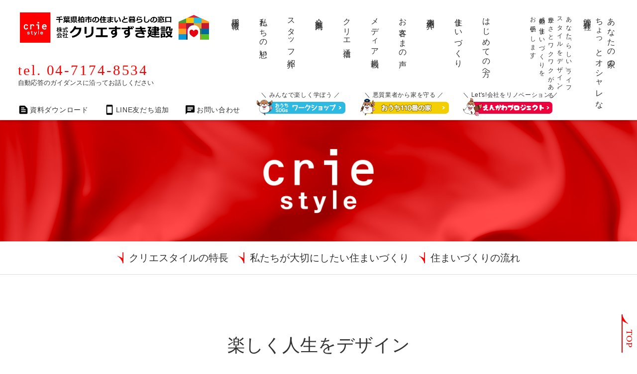

--- FILE ---
content_type: text/html; charset=UTF-8
request_url: https://www.crie-s.co.jp/about/
body_size: 76261
content:
<!DOCTYPE html>
<html lang="ja">
<head>
<meta charset="utf-8">
<meta http-equiv="X-UA-Compatible" content="IE=edge">


<meta name="viewport" content="width=device-width, maximum-scale=1.0" />

<!-- link rel="stylesheet" type="text/css" href="/assets/css/reset.css" -->
<link rel="stylesheet" type="text/css" href="https://cdn.jsdelivr.net/npm/slick-carousel@1.8.1/slick/slick.css">
<link rel="stylesheet" type="text/css" href="/assets/css/6-1-8.css">

<link href="https://fonts.googleapis.com/css?family=Playfair+Display" rel="stylesheet"> 
<link href="https://fonts.googleapis.com/icon?family=Material+Icons" rel="stylesheet">
<link rel="stylesheet" href="https://fonts.googleapis.com/css2?family=Material+Symbols+Outlined:opsz,wght,FILL,GRAD@20..48,100..700,0..1,-50..200&icon_names=call" />
<link rel="preconnect" href="https://fonts.googleapis.com"><link rel="preconnect" href="https://fonts.gstatic.com" crossorigin><link href="https://fonts.googleapis.com/css2?family=Klee+One&family=Yomogi&display=swap" rel="stylesheet">
<link rel="stylesheet" type="text/css" href="https://cdnjs.cloudflare.com/ajax/libs/slick-carousel/1.9.0/slick.css">
<link rel="stylesheet" type="text/css" href="https://cdnjs.cloudflare.com/ajax/libs/slick-carousel/1.9.0/slick-theme.css">
<link href="/assets/css/common.css" rel="stylesheet" type="text/css" />
<link rel="stylesheet" type="text/css" href="https://cdnjs.cloudflare.com/ajax/libs/lightbox2/2.10.0/css/lightbox.css">
<script src="https://ajax.googleapis.com/ajax/libs/jquery/1.12.4/jquery.min.js"></script>
<script type="text/javascript" src="https://cdnjs.cloudflare.com/ajax/libs/slick-carousel/1.9.0/slick.js"></script>
<script type="text/javascript" src="https://cdnjs.cloudflare.com/ajax/libs/lightbox2/2.10.0/js/lightbox.min.js"></script>
<link rel="apple-touch-icon-precomposed" href="/assets/img/apple-touch-icon.png" />
<meta name="msapplication-TileImage" content="/assets/img/apple-touch-icon.png" />
<link rel="icon" href="/favicon.ico">
<meta property="og:title" content="クリエすずき建設｜クリエスタイルとは">
<meta property="og:type" content="website">
<meta property="og:description" content="千葉県柏市の工務店クリエすずき建設のオフィシャルサイトです。新築注文住宅｜二世帯住宅｜平屋｜建替え｜定額制リノベーション｜増改築｜フルスケルトンリフォーム｜ユニバーサルデザイン｜介護・バリアフリー｜店舗改装｜柏♥暮らしまもり隊｜あなた｢らしい｣ライフスタイルをデザインいたします。">
<meta property="og:url" content="https://www.crie-s.co.jp/about/">
<meta property="og:image" content="https://www.crie-s.co.jp/assets/img/ogp.png">
<meta property="og:site_name" content="クリエすずき建設｜クリエスタイルとは">
<meta property="og:locale" content="ja_JP">
<script src="/assets/js/default.js"></script>
<script type="text/javascript">
  $(window).on("load",function() {
    $(".top__sliderBnr__wrap").slick({
      dots:true,
	  autoplay:true,
	  autoplaySpeed:3000
    });
  });
</script>

<!-- ボタンクリックで音声を流す
<script type="text/javascript">
function sound()
{
	var id = 'sound-file' ;
	if( typeof( document.getElementById( id ).currentTime ) != 'undefined' )
	{
		document.getElementById( id ).currentTime = 0;
	}
	document.getElementById( id ).play() ;
}
</script>
<script type="text/javascript">
$(function() {

// ボタンをクリックしたとき
$('#sound_btn').click(function(e) {
      e.preventDefault();
  // ボタンを押して5秒後に結果ページへ遷移
  var TransitionDelay = function(){
      window.location.href = '/letter/lets-somen-2024/';
  }
  setTimeout ( TransitionDelay, 4000 );
});
});
</script>
 -->


<title>crie style クリエすずき建設 | 柏市のリフォーム・リノベーション・新築注文住宅</title>

		<!-- All in One SEO 4.7.8 - aioseo.com -->
	<meta name="description" content="千葉県柏市の工務店 crie style クリエすずき建設です。生涯設計・ライフプランニング/木と深呼吸する家/バリアフリーデザインの住まいと暮らしづくりの企画提案・設計・施工・販売はお任せください。" />
	<meta name="robots" content="max-snippet:-1, max-image-preview:large, max-video-preview:-1" />
	<meta name="google-site-verification" content="aFFYeh-WcpxgKYDhk3BgLA6ZlOvwyLLagas5C6t6lHI" />
	<link rel="canonical" href="https://www.crie-s.co.jp/about/" />
	<meta name="generator" content="All in One SEO (AIOSEO) 4.7.8" />
		<meta property="og:locale" content="ja_JP" />
		<meta property="og:site_name" content="柏市のリフォーム・リノベーション・新築注文住宅 | 千葉県柏市の住まいと暮らしの窓口　クリエすずき建設" />
		<meta property="og:type" content="article" />
		<meta property="og:title" content="crie style クリエすずき建設 | 柏市のリフォーム・リノベーション・新築注文住宅" />
		<meta property="og:description" content="千葉県柏市の工務店 crie style クリエすずき建設です。生涯設計・ライフプランニング/木と深呼吸する家/バリアフリーデザインの住まいと暮らしづくりの企画提案・設計・施工・販売はお任せください。" />
		<meta property="og:url" content="https://www.crie-s.co.jp/about/" />
		<meta property="article:published_time" content="2019-01-21T05:40:53+00:00" />
		<meta property="article:modified_time" content="2020-04-08T02:34:15+00:00" />
		<meta property="article:publisher" content="https://www.facebook.com/crie.style.s/" />
		<meta name="twitter:card" content="summary" />
		<meta name="twitter:title" content="crie style クリエすずき建設 | 柏市のリフォーム・リノベーション・新築注文住宅" />
		<meta name="twitter:description" content="千葉県柏市の工務店 crie style クリエすずき建設です。生涯設計・ライフプランニング/木と深呼吸する家/バリアフリーデザインの住まいと暮らしづくりの企画提案・設計・施工・販売はお任せください。" />
		<script type="application/ld+json" class="aioseo-schema">
			{"@context":"https:\/\/schema.org","@graph":[{"@type":"BreadcrumbList","@id":"https:\/\/www.crie-s.co.jp\/about\/#breadcrumblist","itemListElement":[{"@type":"ListItem","@id":"https:\/\/www.crie-s.co.jp\/#listItem","position":1,"name":"\u5bb6","item":"https:\/\/www.crie-s.co.jp\/","nextItem":{"@type":"ListItem","@id":"https:\/\/www.crie-s.co.jp\/about\/#listItem","name":"\u30af\u30ea\u30a8\u30b9\u30bf\u30a4\u30eb\u3068\u306f"}},{"@type":"ListItem","@id":"https:\/\/www.crie-s.co.jp\/about\/#listItem","position":2,"name":"\u30af\u30ea\u30a8\u30b9\u30bf\u30a4\u30eb\u3068\u306f","previousItem":{"@type":"ListItem","@id":"https:\/\/www.crie-s.co.jp\/#listItem","name":"\u5bb6"}}]},{"@type":"Organization","@id":"https:\/\/www.crie-s.co.jp\/#organization","name":"\u5343\u8449\u770c\u67cf\u5e02\u306e\u4f4f\u307e\u3044\u3068\u66ae\u3089\u3057\u306e\u7a93\u53e3 \u30af\u30ea\u30a8\u3059\u305a\u304d\u5efa\u8a2d","description":"\u5343\u8449\u770c\u67cf\u5e02\u306e\u4f4f\u307e\u3044\u3068\u66ae\u3089\u3057\u306e\u7a93\u53e3\u3000\u30af\u30ea\u30a8\u3059\u305a\u304d\u5efa\u8a2d","url":"https:\/\/www.crie-s.co.jp\/","telephone":"+81471748534","logo":{"@type":"ImageObject","url":"https:\/\/www.crie-s.co.jp\/wordpress\/wp-content\/uploads\/2020\/12\/crie-style-\uff9b\uff7a\uff9e-\u80cc\u666f\u306a\u3057\u9ed2\u6587\u5b57.png","@id":"https:\/\/www.crie-s.co.jp\/about\/#organizationLogo","width":2303,"height":473},"image":{"@id":"https:\/\/www.crie-s.co.jp\/about\/#organizationLogo"},"sameAs":["https:\/\/www.facebook.com\/crie.style.s\/","https:\/\/www.instagram.com\/crie_style\/"]},{"@type":"WebPage","@id":"https:\/\/www.crie-s.co.jp\/about\/#webpage","url":"https:\/\/www.crie-s.co.jp\/about\/","name":"crie style \u30af\u30ea\u30a8\u3059\u305a\u304d\u5efa\u8a2d | \u67cf\u5e02\u306e\u30ea\u30d5\u30a9\u30fc\u30e0\u30fb\u30ea\u30ce\u30d9\u30fc\u30b7\u30e7\u30f3\u30fb\u65b0\u7bc9\u6ce8\u6587\u4f4f\u5b85","description":"\u5343\u8449\u770c\u67cf\u5e02\u306e\u5de5\u52d9\u5e97 crie style \u30af\u30ea\u30a8\u3059\u305a\u304d\u5efa\u8a2d\u3067\u3059\u3002\u751f\u6daf\u8a2d\u8a08\u30fb\u30e9\u30a4\u30d5\u30d7\u30e9\u30f3\u30cb\u30f3\u30b0\/\u6728\u3068\u6df1\u547c\u5438\u3059\u308b\u5bb6\/\u30d0\u30ea\u30a2\u30d5\u30ea\u30fc\u30c7\u30b6\u30a4\u30f3\u306e\u4f4f\u307e\u3044\u3068\u66ae\u3089\u3057\u3065\u304f\u308a\u306e\u4f01\u753b\u63d0\u6848\u30fb\u8a2d\u8a08\u30fb\u65bd\u5de5\u30fb\u8ca9\u58f2\u306f\u304a\u4efb\u305b\u304f\u3060\u3055\u3044\u3002","inLanguage":"ja","isPartOf":{"@id":"https:\/\/www.crie-s.co.jp\/#website"},"breadcrumb":{"@id":"https:\/\/www.crie-s.co.jp\/about\/#breadcrumblist"},"datePublished":"2019-01-21T14:40:53+09:00","dateModified":"2020-04-08T11:34:15+09:00"},{"@type":"WebSite","@id":"https:\/\/www.crie-s.co.jp\/#website","url":"https:\/\/www.crie-s.co.jp\/","name":"\u67cf\u5e02\u306e\u30ea\u30d5\u30a9\u30fc\u30e0\u30fb\u30ea\u30ce\u30d9\u30fc\u30b7\u30e7\u30f3\u30fb\u65b0\u7bc9\u6ce8\u6587\u4f4f\u5b85","alternateName":"crie style \u30af\u30ea\u30a8\u3059\u305a\u304d\u5efa\u8a2d","description":"\u5343\u8449\u770c\u67cf\u5e02\u306e\u4f4f\u307e\u3044\u3068\u66ae\u3089\u3057\u306e\u7a93\u53e3\u3000\u30af\u30ea\u30a8\u3059\u305a\u304d\u5efa\u8a2d","inLanguage":"ja","publisher":{"@id":"https:\/\/www.crie-s.co.jp\/#organization"}}]}
		</script>
		<!-- All in One SEO -->


		<script>
			var ajaxurl = "https://www.crie-s.co.jp/wordpress/wp-admin/admin-ajax.php";
		</script>
	<link rel="alternate" type="application/rss+xml" title="柏市のリフォーム・リノベーション・新築注文住宅 &raquo; フィード" href="https://www.crie-s.co.jp/feed/" />
<link rel="alternate" type="application/rss+xml" title="柏市のリフォーム・リノベーション・新築注文住宅 &raquo; コメントフィード" href="https://www.crie-s.co.jp/comments/feed/" />
<script type="text/javascript">
/* <![CDATA[ */
window._wpemojiSettings = {"baseUrl":"https:\/\/s.w.org\/images\/core\/emoji\/14.0.0\/72x72\/","ext":".png","svgUrl":"https:\/\/s.w.org\/images\/core\/emoji\/14.0.0\/svg\/","svgExt":".svg","source":{"concatemoji":"https:\/\/www.crie-s.co.jp\/wordpress\/wp-includes\/js\/wp-emoji-release.min.js?ver=6.4.7"}};
/*! This file is auto-generated */
!function(i,n){var o,s,e;function c(e){try{var t={supportTests:e,timestamp:(new Date).valueOf()};sessionStorage.setItem(o,JSON.stringify(t))}catch(e){}}function p(e,t,n){e.clearRect(0,0,e.canvas.width,e.canvas.height),e.fillText(t,0,0);var t=new Uint32Array(e.getImageData(0,0,e.canvas.width,e.canvas.height).data),r=(e.clearRect(0,0,e.canvas.width,e.canvas.height),e.fillText(n,0,0),new Uint32Array(e.getImageData(0,0,e.canvas.width,e.canvas.height).data));return t.every(function(e,t){return e===r[t]})}function u(e,t,n){switch(t){case"flag":return n(e,"\ud83c\udff3\ufe0f\u200d\u26a7\ufe0f","\ud83c\udff3\ufe0f\u200b\u26a7\ufe0f")?!1:!n(e,"\ud83c\uddfa\ud83c\uddf3","\ud83c\uddfa\u200b\ud83c\uddf3")&&!n(e,"\ud83c\udff4\udb40\udc67\udb40\udc62\udb40\udc65\udb40\udc6e\udb40\udc67\udb40\udc7f","\ud83c\udff4\u200b\udb40\udc67\u200b\udb40\udc62\u200b\udb40\udc65\u200b\udb40\udc6e\u200b\udb40\udc67\u200b\udb40\udc7f");case"emoji":return!n(e,"\ud83e\udef1\ud83c\udffb\u200d\ud83e\udef2\ud83c\udfff","\ud83e\udef1\ud83c\udffb\u200b\ud83e\udef2\ud83c\udfff")}return!1}function f(e,t,n){var r="undefined"!=typeof WorkerGlobalScope&&self instanceof WorkerGlobalScope?new OffscreenCanvas(300,150):i.createElement("canvas"),a=r.getContext("2d",{willReadFrequently:!0}),o=(a.textBaseline="top",a.font="600 32px Arial",{});return e.forEach(function(e){o[e]=t(a,e,n)}),o}function t(e){var t=i.createElement("script");t.src=e,t.defer=!0,i.head.appendChild(t)}"undefined"!=typeof Promise&&(o="wpEmojiSettingsSupports",s=["flag","emoji"],n.supports={everything:!0,everythingExceptFlag:!0},e=new Promise(function(e){i.addEventListener("DOMContentLoaded",e,{once:!0})}),new Promise(function(t){var n=function(){try{var e=JSON.parse(sessionStorage.getItem(o));if("object"==typeof e&&"number"==typeof e.timestamp&&(new Date).valueOf()<e.timestamp+604800&&"object"==typeof e.supportTests)return e.supportTests}catch(e){}return null}();if(!n){if("undefined"!=typeof Worker&&"undefined"!=typeof OffscreenCanvas&&"undefined"!=typeof URL&&URL.createObjectURL&&"undefined"!=typeof Blob)try{var e="postMessage("+f.toString()+"("+[JSON.stringify(s),u.toString(),p.toString()].join(",")+"));",r=new Blob([e],{type:"text/javascript"}),a=new Worker(URL.createObjectURL(r),{name:"wpTestEmojiSupports"});return void(a.onmessage=function(e){c(n=e.data),a.terminate(),t(n)})}catch(e){}c(n=f(s,u,p))}t(n)}).then(function(e){for(var t in e)n.supports[t]=e[t],n.supports.everything=n.supports.everything&&n.supports[t],"flag"!==t&&(n.supports.everythingExceptFlag=n.supports.everythingExceptFlag&&n.supports[t]);n.supports.everythingExceptFlag=n.supports.everythingExceptFlag&&!n.supports.flag,n.DOMReady=!1,n.readyCallback=function(){n.DOMReady=!0}}).then(function(){return e}).then(function(){var e;n.supports.everything||(n.readyCallback(),(e=n.source||{}).concatemoji?t(e.concatemoji):e.wpemoji&&e.twemoji&&(t(e.twemoji),t(e.wpemoji)))}))}((window,document),window._wpemojiSettings);
/* ]]> */
</script>
<link rel='stylesheet' id='sbi_styles-css' href='https://www.crie-s.co.jp/wordpress/wp-content/plugins/instagram-feed/css/sbi-styles.min.css?ver=6.9.1' type='text/css' media='all' />
<style id='wp-emoji-styles-inline-css' type='text/css'>

	img.wp-smiley, img.emoji {
		display: inline !important;
		border: none !important;
		box-shadow: none !important;
		height: 1em !important;
		width: 1em !important;
		margin: 0 0.07em !important;
		vertical-align: -0.1em !important;
		background: none !important;
		padding: 0 !important;
	}
</style>
<link rel='stylesheet' id='wp-block-library-css' href='https://www.crie-s.co.jp/wordpress/wp-includes/css/dist/block-library/style.min.css?ver=6.4.7' type='text/css' media='all' />
<style id='wp-block-library-theme-inline-css' type='text/css'>
.wp-block-audio figcaption{color:#555;font-size:13px;text-align:center}.is-dark-theme .wp-block-audio figcaption{color:hsla(0,0%,100%,.65)}.wp-block-audio{margin:0 0 1em}.wp-block-code{border:1px solid #ccc;border-radius:4px;font-family:Menlo,Consolas,monaco,monospace;padding:.8em 1em}.wp-block-embed figcaption{color:#555;font-size:13px;text-align:center}.is-dark-theme .wp-block-embed figcaption{color:hsla(0,0%,100%,.65)}.wp-block-embed{margin:0 0 1em}.blocks-gallery-caption{color:#555;font-size:13px;text-align:center}.is-dark-theme .blocks-gallery-caption{color:hsla(0,0%,100%,.65)}.wp-block-image figcaption{color:#555;font-size:13px;text-align:center}.is-dark-theme .wp-block-image figcaption{color:hsla(0,0%,100%,.65)}.wp-block-image{margin:0 0 1em}.wp-block-pullquote{border-bottom:4px solid;border-top:4px solid;color:currentColor;margin-bottom:1.75em}.wp-block-pullquote cite,.wp-block-pullquote footer,.wp-block-pullquote__citation{color:currentColor;font-size:.8125em;font-style:normal;text-transform:uppercase}.wp-block-quote{border-left:.25em solid;margin:0 0 1.75em;padding-left:1em}.wp-block-quote cite,.wp-block-quote footer{color:currentColor;font-size:.8125em;font-style:normal;position:relative}.wp-block-quote.has-text-align-right{border-left:none;border-right:.25em solid;padding-left:0;padding-right:1em}.wp-block-quote.has-text-align-center{border:none;padding-left:0}.wp-block-quote.is-large,.wp-block-quote.is-style-large,.wp-block-quote.is-style-plain{border:none}.wp-block-search .wp-block-search__label{font-weight:700}.wp-block-search__button{border:1px solid #ccc;padding:.375em .625em}:where(.wp-block-group.has-background){padding:1.25em 2.375em}.wp-block-separator.has-css-opacity{opacity:.4}.wp-block-separator{border:none;border-bottom:2px solid;margin-left:auto;margin-right:auto}.wp-block-separator.has-alpha-channel-opacity{opacity:1}.wp-block-separator:not(.is-style-wide):not(.is-style-dots){width:100px}.wp-block-separator.has-background:not(.is-style-dots){border-bottom:none;height:1px}.wp-block-separator.has-background:not(.is-style-wide):not(.is-style-dots){height:2px}.wp-block-table{margin:0 0 1em}.wp-block-table td,.wp-block-table th{word-break:normal}.wp-block-table figcaption{color:#555;font-size:13px;text-align:center}.is-dark-theme .wp-block-table figcaption{color:hsla(0,0%,100%,.65)}.wp-block-video figcaption{color:#555;font-size:13px;text-align:center}.is-dark-theme .wp-block-video figcaption{color:hsla(0,0%,100%,.65)}.wp-block-video{margin:0 0 1em}.wp-block-template-part.has-background{margin-bottom:0;margin-top:0;padding:1.25em 2.375em}
</style>
<style id='classic-theme-styles-inline-css' type='text/css'>
/*! This file is auto-generated */
.wp-block-button__link{color:#fff;background-color:#32373c;border-radius:9999px;box-shadow:none;text-decoration:none;padding:calc(.667em + 2px) calc(1.333em + 2px);font-size:1.125em}.wp-block-file__button{background:#32373c;color:#fff;text-decoration:none}
</style>
<style id='global-styles-inline-css' type='text/css'>
body{--wp--preset--color--black: #000000;--wp--preset--color--cyan-bluish-gray: #abb8c3;--wp--preset--color--white: #FFF;--wp--preset--color--pale-pink: #f78da7;--wp--preset--color--vivid-red: #cf2e2e;--wp--preset--color--luminous-vivid-orange: #ff6900;--wp--preset--color--luminous-vivid-amber: #fcb900;--wp--preset--color--light-green-cyan: #7bdcb5;--wp--preset--color--vivid-green-cyan: #00d084;--wp--preset--color--pale-cyan-blue: #8ed1fc;--wp--preset--color--vivid-cyan-blue: #0693e3;--wp--preset--color--vivid-purple: #9b51e0;--wp--preset--color--primary: #0073a8;--wp--preset--color--secondary: #005075;--wp--preset--color--dark-gray: #111;--wp--preset--color--light-gray: #767676;--wp--preset--gradient--vivid-cyan-blue-to-vivid-purple: linear-gradient(135deg,rgba(6,147,227,1) 0%,rgb(155,81,224) 100%);--wp--preset--gradient--light-green-cyan-to-vivid-green-cyan: linear-gradient(135deg,rgb(122,220,180) 0%,rgb(0,208,130) 100%);--wp--preset--gradient--luminous-vivid-amber-to-luminous-vivid-orange: linear-gradient(135deg,rgba(252,185,0,1) 0%,rgba(255,105,0,1) 100%);--wp--preset--gradient--luminous-vivid-orange-to-vivid-red: linear-gradient(135deg,rgba(255,105,0,1) 0%,rgb(207,46,46) 100%);--wp--preset--gradient--very-light-gray-to-cyan-bluish-gray: linear-gradient(135deg,rgb(238,238,238) 0%,rgb(169,184,195) 100%);--wp--preset--gradient--cool-to-warm-spectrum: linear-gradient(135deg,rgb(74,234,220) 0%,rgb(151,120,209) 20%,rgb(207,42,186) 40%,rgb(238,44,130) 60%,rgb(251,105,98) 80%,rgb(254,248,76) 100%);--wp--preset--gradient--blush-light-purple: linear-gradient(135deg,rgb(255,206,236) 0%,rgb(152,150,240) 100%);--wp--preset--gradient--blush-bordeaux: linear-gradient(135deg,rgb(254,205,165) 0%,rgb(254,45,45) 50%,rgb(107,0,62) 100%);--wp--preset--gradient--luminous-dusk: linear-gradient(135deg,rgb(255,203,112) 0%,rgb(199,81,192) 50%,rgb(65,88,208) 100%);--wp--preset--gradient--pale-ocean: linear-gradient(135deg,rgb(255,245,203) 0%,rgb(182,227,212) 50%,rgb(51,167,181) 100%);--wp--preset--gradient--electric-grass: linear-gradient(135deg,rgb(202,248,128) 0%,rgb(113,206,126) 100%);--wp--preset--gradient--midnight: linear-gradient(135deg,rgb(2,3,129) 0%,rgb(40,116,252) 100%);--wp--preset--font-size--small: 19.5px;--wp--preset--font-size--medium: 20px;--wp--preset--font-size--large: 36.5px;--wp--preset--font-size--x-large: 42px;--wp--preset--font-size--normal: 22px;--wp--preset--font-size--huge: 49.5px;--wp--preset--spacing--20: 0.44rem;--wp--preset--spacing--30: 0.67rem;--wp--preset--spacing--40: 1rem;--wp--preset--spacing--50: 1.5rem;--wp--preset--spacing--60: 2.25rem;--wp--preset--spacing--70: 3.38rem;--wp--preset--spacing--80: 5.06rem;--wp--preset--shadow--natural: 6px 6px 9px rgba(0, 0, 0, 0.2);--wp--preset--shadow--deep: 12px 12px 50px rgba(0, 0, 0, 0.4);--wp--preset--shadow--sharp: 6px 6px 0px rgba(0, 0, 0, 0.2);--wp--preset--shadow--outlined: 6px 6px 0px -3px rgba(255, 255, 255, 1), 6px 6px rgba(0, 0, 0, 1);--wp--preset--shadow--crisp: 6px 6px 0px rgba(0, 0, 0, 1);}:where(.is-layout-flex){gap: 0.5em;}:where(.is-layout-grid){gap: 0.5em;}body .is-layout-flow > .alignleft{float: left;margin-inline-start: 0;margin-inline-end: 2em;}body .is-layout-flow > .alignright{float: right;margin-inline-start: 2em;margin-inline-end: 0;}body .is-layout-flow > .aligncenter{margin-left: auto !important;margin-right: auto !important;}body .is-layout-constrained > .alignleft{float: left;margin-inline-start: 0;margin-inline-end: 2em;}body .is-layout-constrained > .alignright{float: right;margin-inline-start: 2em;margin-inline-end: 0;}body .is-layout-constrained > .aligncenter{margin-left: auto !important;margin-right: auto !important;}body .is-layout-constrained > :where(:not(.alignleft):not(.alignright):not(.alignfull)){max-width: var(--wp--style--global--content-size);margin-left: auto !important;margin-right: auto !important;}body .is-layout-constrained > .alignwide{max-width: var(--wp--style--global--wide-size);}body .is-layout-flex{display: flex;}body .is-layout-flex{flex-wrap: wrap;align-items: center;}body .is-layout-flex > *{margin: 0;}body .is-layout-grid{display: grid;}body .is-layout-grid > *{margin: 0;}:where(.wp-block-columns.is-layout-flex){gap: 2em;}:where(.wp-block-columns.is-layout-grid){gap: 2em;}:where(.wp-block-post-template.is-layout-flex){gap: 1.25em;}:where(.wp-block-post-template.is-layout-grid){gap: 1.25em;}.has-black-color{color: var(--wp--preset--color--black) !important;}.has-cyan-bluish-gray-color{color: var(--wp--preset--color--cyan-bluish-gray) !important;}.has-white-color{color: var(--wp--preset--color--white) !important;}.has-pale-pink-color{color: var(--wp--preset--color--pale-pink) !important;}.has-vivid-red-color{color: var(--wp--preset--color--vivid-red) !important;}.has-luminous-vivid-orange-color{color: var(--wp--preset--color--luminous-vivid-orange) !important;}.has-luminous-vivid-amber-color{color: var(--wp--preset--color--luminous-vivid-amber) !important;}.has-light-green-cyan-color{color: var(--wp--preset--color--light-green-cyan) !important;}.has-vivid-green-cyan-color{color: var(--wp--preset--color--vivid-green-cyan) !important;}.has-pale-cyan-blue-color{color: var(--wp--preset--color--pale-cyan-blue) !important;}.has-vivid-cyan-blue-color{color: var(--wp--preset--color--vivid-cyan-blue) !important;}.has-vivid-purple-color{color: var(--wp--preset--color--vivid-purple) !important;}.has-black-background-color{background-color: var(--wp--preset--color--black) !important;}.has-cyan-bluish-gray-background-color{background-color: var(--wp--preset--color--cyan-bluish-gray) !important;}.has-white-background-color{background-color: var(--wp--preset--color--white) !important;}.has-pale-pink-background-color{background-color: var(--wp--preset--color--pale-pink) !important;}.has-vivid-red-background-color{background-color: var(--wp--preset--color--vivid-red) !important;}.has-luminous-vivid-orange-background-color{background-color: var(--wp--preset--color--luminous-vivid-orange) !important;}.has-luminous-vivid-amber-background-color{background-color: var(--wp--preset--color--luminous-vivid-amber) !important;}.has-light-green-cyan-background-color{background-color: var(--wp--preset--color--light-green-cyan) !important;}.has-vivid-green-cyan-background-color{background-color: var(--wp--preset--color--vivid-green-cyan) !important;}.has-pale-cyan-blue-background-color{background-color: var(--wp--preset--color--pale-cyan-blue) !important;}.has-vivid-cyan-blue-background-color{background-color: var(--wp--preset--color--vivid-cyan-blue) !important;}.has-vivid-purple-background-color{background-color: var(--wp--preset--color--vivid-purple) !important;}.has-black-border-color{border-color: var(--wp--preset--color--black) !important;}.has-cyan-bluish-gray-border-color{border-color: var(--wp--preset--color--cyan-bluish-gray) !important;}.has-white-border-color{border-color: var(--wp--preset--color--white) !important;}.has-pale-pink-border-color{border-color: var(--wp--preset--color--pale-pink) !important;}.has-vivid-red-border-color{border-color: var(--wp--preset--color--vivid-red) !important;}.has-luminous-vivid-orange-border-color{border-color: var(--wp--preset--color--luminous-vivid-orange) !important;}.has-luminous-vivid-amber-border-color{border-color: var(--wp--preset--color--luminous-vivid-amber) !important;}.has-light-green-cyan-border-color{border-color: var(--wp--preset--color--light-green-cyan) !important;}.has-vivid-green-cyan-border-color{border-color: var(--wp--preset--color--vivid-green-cyan) !important;}.has-pale-cyan-blue-border-color{border-color: var(--wp--preset--color--pale-cyan-blue) !important;}.has-vivid-cyan-blue-border-color{border-color: var(--wp--preset--color--vivid-cyan-blue) !important;}.has-vivid-purple-border-color{border-color: var(--wp--preset--color--vivid-purple) !important;}.has-vivid-cyan-blue-to-vivid-purple-gradient-background{background: var(--wp--preset--gradient--vivid-cyan-blue-to-vivid-purple) !important;}.has-light-green-cyan-to-vivid-green-cyan-gradient-background{background: var(--wp--preset--gradient--light-green-cyan-to-vivid-green-cyan) !important;}.has-luminous-vivid-amber-to-luminous-vivid-orange-gradient-background{background: var(--wp--preset--gradient--luminous-vivid-amber-to-luminous-vivid-orange) !important;}.has-luminous-vivid-orange-to-vivid-red-gradient-background{background: var(--wp--preset--gradient--luminous-vivid-orange-to-vivid-red) !important;}.has-very-light-gray-to-cyan-bluish-gray-gradient-background{background: var(--wp--preset--gradient--very-light-gray-to-cyan-bluish-gray) !important;}.has-cool-to-warm-spectrum-gradient-background{background: var(--wp--preset--gradient--cool-to-warm-spectrum) !important;}.has-blush-light-purple-gradient-background{background: var(--wp--preset--gradient--blush-light-purple) !important;}.has-blush-bordeaux-gradient-background{background: var(--wp--preset--gradient--blush-bordeaux) !important;}.has-luminous-dusk-gradient-background{background: var(--wp--preset--gradient--luminous-dusk) !important;}.has-pale-ocean-gradient-background{background: var(--wp--preset--gradient--pale-ocean) !important;}.has-electric-grass-gradient-background{background: var(--wp--preset--gradient--electric-grass) !important;}.has-midnight-gradient-background{background: var(--wp--preset--gradient--midnight) !important;}.has-small-font-size{font-size: var(--wp--preset--font-size--small) !important;}.has-medium-font-size{font-size: var(--wp--preset--font-size--medium) !important;}.has-large-font-size{font-size: var(--wp--preset--font-size--large) !important;}.has-x-large-font-size{font-size: var(--wp--preset--font-size--x-large) !important;}
.wp-block-navigation a:where(:not(.wp-element-button)){color: inherit;}
:where(.wp-block-post-template.is-layout-flex){gap: 1.25em;}:where(.wp-block-post-template.is-layout-grid){gap: 1.25em;}
:where(.wp-block-columns.is-layout-flex){gap: 2em;}:where(.wp-block-columns.is-layout-grid){gap: 2em;}
.wp-block-pullquote{font-size: 1.5em;line-height: 1.6;}
</style>
<link rel='stylesheet' id='contact-form-7-css' href='https://www.crie-s.co.jp/wordpress/wp-content/plugins/contact-form-7/includes/css/styles.css?ver=5.8.7' type='text/css' media='all' />
<link rel='stylesheet' id='twentynineteen-style-css' href='https://www.crie-s.co.jp/wordpress/wp-content/themes/crie/style.css?ver=1.0' type='text/css' media='all' />
<link rel='stylesheet' id='twentynineteen-print-style-css' href='https://www.crie-s.co.jp/wordpress/wp-content/themes/crie/print.css?ver=1.0' type='text/css' media='print' />
<link rel='stylesheet' id='fancybox-css' href='https://www.crie-s.co.jp/wordpress/wp-content/plugins/easy-fancybox/fancybox/1.5.4/jquery.fancybox.min.css?ver=6.4.7' type='text/css' media='screen' />
<script type="text/javascript" src="https://www.crie-s.co.jp/wordpress/wp-includes/js/jquery/jquery.min.js?ver=3.7.1" id="jquery-core-js"></script>
<script type="text/javascript" src="https://www.crie-s.co.jp/wordpress/wp-includes/js/jquery/jquery-migrate.min.js?ver=3.4.1" id="jquery-migrate-js"></script>
<link rel="https://api.w.org/" href="https://www.crie-s.co.jp/wp-json/" /><link rel="alternate" type="application/json" href="https://www.crie-s.co.jp/wp-json/wp/v2/pages/22" /><link rel="EditURI" type="application/rsd+xml" title="RSD" href="https://www.crie-s.co.jp/wordpress/xmlrpc.php?rsd" />
<meta name="generator" content="WordPress 6.4.7" />
<link rel='shortlink' href='https://www.crie-s.co.jp/?p=22' />
<link rel="alternate" type="application/json+oembed" href="https://www.crie-s.co.jp/wp-json/oembed/1.0/embed?url=https%3A%2F%2Fwww.crie-s.co.jp%2Fabout%2F" />
<link rel="alternate" type="text/xml+oembed" href="https://www.crie-s.co.jp/wp-json/oembed/1.0/embed?url=https%3A%2F%2Fwww.crie-s.co.jp%2Fabout%2F&#038;format=xml" />
<style type="text/css">.recentcomments a{display:inline !important;padding:0 !important;margin:0 !important;}</style><script async defer src="https://maps.googleapis.com/maps/api/js?key=AIzaSyBV3xBUUU_2P_1cf4yzgA2g4KhOcCjibwQ&callback=initMap"></script>


<!-- Google Tag Manager -->
<script>(function(w,d,s,l,i){w[l]=w[l]||[];w[l].push({'gtm.start':
new Date().getTime(),event:'gtm.js'});var f=d.getElementsByTagName(s)[0],
j=d.createElement(s),dl=l!='dataLayer'?'&l='+l:'';j.async=true;j.src=
'https://www.googletagmanager.com/gtm.js?id='+i+dl;f.parentNode.insertBefore(j,f);
})(window,document,'script','dataLayer','GTM-KFH6W8R');</script>
<!-- End Google Tag Manager -->

<script>
  (function(d) {
    var config = {
      kitId: 'xur2sva',
      scriptTimeout: 3000,
      async: true
    },
    h=d.documentElement,t=setTimeout(function(){h.className=h.className.replace(/\bwf-loading\b/g,"")+" wf-inactive";},config.scriptTimeout),tk=d.createElement("script"),f=false,s=d.getElementsByTagName("script")[0],a;h.className+=" wf-loading";tk.src='https://use.typekit.net/'+config.kitId+'.js';tk.async=true;tk.onload=tk.onreadystatechange=function(){a=this.readyState;if(f||a&&a!="complete"&&a!="loaded")return;f=true;clearTimeout(t);try{Typekit.load(config)}catch(e){}};s.parentNode.insertBefore(tk,s)
  })(document);
</script>

</head>
<body id="pagetop">

<!-- Google Tag Manager (noscript) -->
<noscript><iframe src="https://www.googletagmanager.com/ns.html?id=GTM-KFH6W8R"
height="0" width="0" style="display:none;visibility:hidden"></iframe></noscript>
<!-- End Google Tag Manager (noscript) -->

<header id="top-head">
	<div class="logo"><a href="/"><img src="/assets/img/common/logo.png" alt="千葉県柏市の住まいと暮らしの窓口・クリエすずき建設" class="pconly" ><img src="/assets/img/common/logo_s.png" alt="千葉県柏市の住まいと暮らしの窓口・クリエすずき建設" class="sponly" ></a></div>
	<div class="logo02"></div>
	<div class="util">
		<p class="phone">
			<a class="phone-number" href="tel:0471748534">tel. 04-7174-8534</a><br />
			<span>自動応答のガイダンスに沿ってお話しください</span>
		</p>
        <div class="info">
            <a class="contact_dc" href="/download/" >資料ダウンロード</a>
            <a class="contact_sp" href="/line_special/">LINE友だち追加</a>
            <a class="contact_chat" href="/contact/" >お問い合わせ</a>
            <a href="/sdgs_project/" class="bn_ws" >
                <span>＼ みんなで楽しく学ぼう ／</span><br />
                <img src="/images/bn_ws.png" alt="おうちSDGsプロジェクト"/>
            </a>
            <a href="/ouchi_110/" class="bn_ws" >
                <span>＼ 悪質業者から家を守る ／</span><br />
                <img src="/images/bn_110.png" alt="おうち110番の家" />
            </a>
            <a href="/engawa/" class="bn_ws" >
                <span>＼ Let's!会社をリノベーション ／</span><br />
                <img src="/images/bn_engawa.png" alt="えんがわプロジェクト" />
            </a>
        </div>
    </div>
  <div id="global-nav">
    <ul class="spm">
		<li><a href="/for-beginner/">はじめての方へ</a></li>
		<li>
        <a href="/plan/" class="">住まいづくり</a>
        <!-- div class="submenu">
          <ul class="submenu-right">
			  <li class="tit"><a href="/sumakura_acourse/">住ま暮らサポート</a></li>
			  <li class="tit"><a href="/order/">注文住宅</a></li>
			  <li><a href="/lp/" target="_blank">平屋の家</a></li>
              <li class="tit">　</li>
    		  <li class="tit"><a href="/flow/">住まいづくりの流れ</a></li>
          </ul>
          <ul class="submenu-left">
              <li class="tit"><a href="/renovation/">リフォーム／リノベーション</a></li>
			  <li><a href="/services/kajiraku/">家事楽リノベ</a></li>
			  <li><a class="nowrap-a" href="/services/telework/">テレワークリフォーム／リノベーション</a></li>
              <li><a href="/services/insulation/">断熱リフォーム／リノベーション</a></li>
              <li><a href="/services/homeelevator/">ホームエレベーターリフォーム</a></li>
          </ul>
        </div -->
		</li>
		<li><a href="/example/">事例紹介</a></li>
		<li><a href="/voice/">お客さまの声</a></li>
		<li><a href="/media/">メディア掲載</a></li>
		<li><a href="/letter/">クリエ通信</a></li>
		<li><a href="/company/">会社案内</a></li>
		<li><a href="/staff/">スタッフ紹介</a></li>
		<li><a href="/thought/">私たちの想い</a></li>
		<li><a href="/recruit/">採用情報</a></li>
    </ul>

    <div class="info sp">
      <div class="info-wrap" style="display: block!important;">
		  <a class="sp-contact" href="/download/" ><span class="material-icons" style="vertical-align: sub;padding: 0 15px;">text_snippet</span>資料ダウンロード</a>
		  <a class="sp-contact" href="/line_special/"><span class="material-icons" style="vertical-align: sub;padding: 0 15px;">stay_primary_portrait</span>LINE友だち追加</a>
		  <a class="sp-contact" href="/contact/" ><span class="material-icons" style="vertical-align: sub;padding: 0 15px;">chat</span>お問い合わせ</a>
		  <a class="sp-contact" href="tel:0471748534" ><span class="material-symbols-outlined" style="vertical-align: sub;padding: 0 15px;">call</span>04-7174-8534</a>
      </div>
      <div class="bn_btn_suzu_sp">
        <a href="/sdgs_project/" class="bn_btn_suzu">
            <span>＼ みんなで楽しく学ぼう ／</span><br />
            <img src="/images/bn_ws.png" alt="おうちSDGsプロジェクト" />
        </a>
        <a href="/ouchi_110/" class="bn_btn_suzu">
            <span>＼ 悪質業者から家を守る ／</span><br />
            <img src="/images/bn_110.png" alt="おうち110番の家" />
        </a>
        <a href="/engawa/" class="bn_btn_suzu">
            <span>＼ Let's!会社をリノベーション ／</span><br />
            <img src="/images/bn_engawa.png" alt="えんがわプロジェクト" />
        </a>
      </div>
      <div class="search js_search mb60">
        <form role="search" method="get" id="searchform" class="searchform" action="https://www.crie-s.co.jp/">
	<div class="serach_wrap">
		<label class="screen-reader-text" for="s"></label>
        <input type="text" name="s" id="s" class="search_input" placeholder="検索" value="">
		<input type="submit" id="searchsubmit" value="検索" />
	</div>
</form>      </div>
    </div>
    <!-- div class="copy sp">
      <div class="copy_b"><span class="copy_b-text">理念</span></div>
      <div class="t">
        <h1>あなたの家の<br>ちょっとオシャレな<br>管理会社</h1>
        <p>
            あなた「らしい」ライフ<br>
            スタイルをデザイン。<br>
            豊かさとワクワクがある<br>
            感動の住まいづくりを<br>
            お手伝いします。
        </p>
      </div>
    </div -->
  </div>


  <div class="copy spuse header-text-sp">
    <h1>あなたの家の<br>ちょっとオシャレな<br>管理会社</h1>
        <p>あなた「らしい」ライフ<br>
スタイルをデザイン。<br>
豊かさとワクワクがある<br>
感動の住まいづくりを<br>
お手伝いします。</p>
  </div>
  <p class="open"><span>menu</span></p>

  <div class="submenu s pconly">
    <ul class="submenu-right">
		<li class="tit"><a href="/sumakura_acourse/">住ま暮らサポート</a></li>
		<li class="tit"><a href="/order/">注文住宅</a></li>
		<li><a href="/lp/" target="_blank">平屋の家</a></li>
        <li class="tit">　</li>
		<li class="tit"><a href="/flow/">住まいづくりの流れ</a></li>
    </ul>
    <ul class="submenu-left">
		<li class="tit"><a href="/renovation/">リフォーム／リノベーション</a></li>
		<li><a href="/services/kajiraku/">家事楽リノベ</a></li>
		<li><a href="/services/telework/">テレワークリフォーム／リノベーション</a></li>
		<li><a href="/services/insulation/">断熱リフォーム／リノベーション</a></li>
		<li><a href="/services/homeelevator/">ホームエレベーターリフォーム</a></li>
    </ul>
  </div>

  <div class="submenu s sponly">
    <ul>
        <li class="tit"><a href="/flow/">住まいづくりの流れ</a></li>
		<li class="tit"><a href="/sumakura_acourse/">住ま暮らサポート</a></li>
		<li class="tit"><a href="/order/">注文住宅</a></li>
		<li><a href="/lp/" target="_blank">平屋の家</a></li>
		<li class="tit"><a href="/renovation/">リノベーション</a></li>
		<li><a href="/services/kajiraku/">家事楽リノベ</a></li>
		<li><a href="/services/telework/">テレワークリフォーム／リノベーション</a></li>
		<li><a href="/services/insulation/">断熱リフォーム／リノベーション</a></li>
		<li><a href="/services/homeelevator/">ホームエレベーターリフォーム</a></li>
    </ul>
  </div>

  <div class="sp spmenu js_menu">
    <img src="/assets/img/sp/on.png" alt="menu" class="on">
    <img src="/assets/img/sp/close.png" alt="close" class="off">
  </div>
</header>

<div class="about_main btmpage">
  <img decoding="async" class="pc" src="/assets/img/about/main.png" alt="crie style">
  <img decoding="async" class="sp" src="/assets/img/sp/crie_main.png" alt="crie style">
</div>


<div class="rec">
  <div class="company__sectionNav">
    <ul class="company__sectionNav__list">
      <li class="company__sectionNav__list__in"><a href="#a">クリエスタイルの特長</a></li>
      <li class="company__sectionNav__list__in"><a href="#b">私たちが大切にしたい住まいづくり</a></li>
      <li class="company__sectionNav__list__in"><a href="#c">住まいづくりの流れ</a></li>
    </ul>
  </div>
</div>
<div class="contents__wrap aboutpage">



  <div class="about_page_top">
    <h2 class="fmin">楽しく人生を<br class="sp">デザイン</h2>
    <p class="fmin apt_sp1">私たちは、家をつくるのではなく、ライフスタイルをデザインする工務店です。<br>
  “楽しい人生”には、今も未来にも、心と身体と経済性が、最大限そのご家族らしく、<br>
  安心安全で、豊かさとワクワクを感じる暮らしであることが大切です。<br>
  また、私たちが考える“デザイン”とは、お客さま、職人さん、私たち、みんなで一緒に“楽しい人生”を創造し、<br>
  思いやり溢れる社会づくりに貢献することを、全力で楽しむことです。<br>
  少子高齢化、空き家などの社会の問題解決に貢献し、より永く、よりたくさんの人に愛され続ける、<br>
  感動の住まいづくりを目指し続けます。</p>
    <div class="about_page_img"><img decoding="async" src="/assets/img/about/img2.png" alt="楽しく人生をデザイン"></div>
  </div>

<hr class="style-red">
  <h3 class="about_page_tit fmin ancpadding" id="a">クリエスタイルの特長</h3>


  <div class="about_page_sec_wrap">
    <div class="about_page_sec">
      <h4><img decoding="async" src="/assets/img/about/crie.png" alt="crie style" class="crie"><img decoding="async" src="/assets/img/about/1.png" alt="1"></h4>
      <div class="about_page_l">
        <p class="about_page_tit">with you</p>
        <p class="about_page_read">「お客さまのために」から「あなたと一緒に」を意識し、ご家族のライフスタイルを深く理解するためのカウンセリングにも力を入れております。住まいづくりに関する様々な提案を、プロとしてだけではなく、ご家族の一員として、お客さまの未来を一緒に考えます。</p>
      </div>
      <div class="about_page_r">
        <img decoding="async" src="/assets/img/about/img3.png" alt="with you">
      </div>
    </div>

    <div class="about_page_sec">
      <h4><img decoding="async" src="/assets/img/about/crie.png" alt="crie style" class="crie"><img decoding="async" src="/assets/img/about/2.png" alt="2"></h4>
      <div class="about_page_l">
        <p class="about_page_tit">100年住宅</p>
        <p class="about_page_read">住宅ローンが終わる頃に資産価値のなくなる家づくりはもう終わりです。私たちは、2度のリノベーションを可能にする3世代が集う住まいづくりを目指します。売るときも、貸すときも、譲るときも、社会に必要とされる資産価値の高い住まいづくりを行いましょう。</p>
      </div>
      <div class="about_page_r">
        <img decoding="async" src="/assets/img/about/img4.png" alt="100年住宅">
      </div>
    </div>

    <div class="about_page_sec">
      <h4><img decoding="async" src="/assets/img/about/crie.png" alt="crie style" class="crie"><img decoding="async" src="/assets/img/about/3.png" alt="3"></h4>
      <div class="about_page_l">
        <p class="about_page_tit">ワンストップ</p>
        <p class="about_page_read">注文住宅、リノベーション、ちょっとした相談、勉強会、現状の分析、人生設計、企画提案、不動産、資金計画、補助金制度、設計、コディネート、施工、アフターサービス、メンテナンスリフォーム、保険、引越し、など住まいに関することを全てワンストップにて対応いたします。</p>
      </div>
      <div class="about_page_r">
        <img decoding="async" src="/assets/img/about/img5.png" alt="ワンストップ">
      </div>
    </div>

    <div class="about_page_sec">
      <h4><img decoding="async" src="/assets/img/about/crie.png" alt="crie style" class="crie"><img decoding="async" src="/assets/img/about/4.png" alt="4"></h4>
      <div class="about_page_l">
        <p class="about_page_tit">リーズナブル</p>
        <p class="about_page_read">家を購入するときにかかるイニシャルコスト。水光熱費、税金、メンテナンスやライフスタイルの変化によって必要となるリフォーム費用などのランニングコスト。住まいに関わる生涯コスト全体が、最大限リーズナブルになる住まいづくりが、クリエスタイルの特徴です。</p>
      </div>
      <div class="about_page_r">
        <img decoding="async" src="/assets/img/about/img6.png" alt="リーズナブル">
      </div>
    </div>

    <div class="about_page_sec">
      <h4><img decoding="async" src="/assets/img/about/crie.png" alt="crie style" class="crie"><img decoding="async" src="/assets/img/about/5.png" alt="5"></h4>
      <div class="about_page_l">
        <p class="about_page_tit">“らしさ”</p>
        <p class="about_page_read">趣味や好きなこと、ご家族やペットとの暮らし、夢やお仕事、年齢や将来設計、住む人に合わせて柔軟に変化することができる住まいづくりが、これからの時代には必要です。「あなたらしさ」と「crieらしさ」のライフスタイルを楽しくデザインいたします。</p>
      </div>
      <div class="about_page_r">
        <img decoding="async" src="/assets/img/about/img7.png" alt="“らしさ”">
      </div>
    </div>



  </div>

  <hr class="style-red">


  <h3 class="about_page_tit fmin ancpadding" id="b">私たちが大切にしたい<br class="sp">住まいづくり</h3>
  <div class="about_page_mdl_st2 orderpagesec">
    <div>
      <p class="about_page_mdl_st2_t">夫婦２人のセカンドライフ</p>
      <p>家族のために頑張ってきた今までの人生。残りの人生は、やりたいことにいっぱいチャレンジしたい。でも、将来のことを考えると体力的、経済的にも、面倒くささと心配事や不安が付きもの。そこで、元気な今だからこそ、様々なリスクを事前に想定したバリアフリー＆ストレスフリーの住まいが大切。「やっておいて良かった」これからの超高齢社会には、超重要です。</p>
    </div>
    <div>
      <p class="about_page_mdl_st2_t">介護・介助を必要とする生活</p>
      <p>「介護生活は突然訪れる」家族の心、生活スタイル、経済面、その全てが劇的に変化する瞬間です。今後は、介護・介助する人のことを、もっと真剣に考えるべきです。「心、身体、金銭的にも、少し楽になる」ゴールの見えない生活だからこそ、その少しの積み重ねが大きな豊かさにも繋がります。私たちは住まいづくりの力で、認知症社会や介護人材不足にも貢献して参ります。</p>
    </div>
    <div>
      <p class="about_page_mdl_st2_t">障害のある方と暮らすご家族</p>
      <p>「障害は人ではなく、環境にある」つまり、障害者とは、生活や環境の中に、何かしらの障害がある人のこと。目の前にある問題障害は、本人？家族？誰が、いつ、どこで、どんな時に、何に、なぜ困っているのか？この考え方こそデザインの質を飛躍的に向上させます。また、障害には身体・精神・知的障害があり、身体障害には、肢体不自由、聴覚言語、視覚、内部があります。</p>
    </div>
    <div>
      <p class="about_page_mdl_st2_t">孫や子供たちの笑顔のために</p>
      <p>日本の住宅の平均寿命は約３０年。他の先進国に比べて１／３という短さです。その１番の理由は「ライフスタイルの変化を意識しなかった」から。このまま世代ごとに家を建て替え続ければ、日本はさらに貧困の道を進んでいきます。今後は「壊すのはもったいない」そう感じてもらえる「シンプルで美しい住まい」を残し孫や子供たちの笑顔溢れる人生を応援していきましょう。</p>
    </div>



    <div>
      <p class="about_page_mdl_st2_t">住まいの資産活用地域シェアハウス</p>
      <p>この世は老若男女だけでなく、左利きの人、背の高い人、ふくよかな人、小柄な人、中性的な人、外国の人、車イスの人、メガネの人もいます。ＬＧＢＴという言葉も生まれ、現代はまさに多様性が求められる時代。空間や環境のハード面のデザインはもちろんのこと、固定観念に捉われず、多くの人に永く愛され続けるデザインは、貸したり、売ったり、地域資産価値にも貢献します。</p>
    </div>



    <div>
      <p class="about_page_mdl_st2_t">家族で田舎暮らしスローライフ</p>
      <p>人口減少＆若者不足により、郊外には活用しきれていない魅力的な土地建物が数多く点在します。インターネットの普及により「買い物」と「働き方」は激変し、お金とモノ→心と時間という豊かさの価値観も変わりつつあります。そんな時代だからこそ、田舎暮らしスローライフがおすすめ。駅から２０分の賢い立地を選び、家族の成長をのびのび感じてみませんか？</p>
    </div>


  </div>

  <hr class="style-red">

  <h3 class="about_page_tit fmin ancpadding" id="c">住まいづくりの流れ</h3>
  <div class="about_page_mdl">
    <p class="about_page_tit2">私たちは一生の住まいづくりに寄り添います</p>
    <p class="about_page_readmdl fmin">住まいづくりは、人生最大のイベントです！<br>
ご自身やご家族との、今までの人生を改めて振り返り、<br>
これからの未来のことを真剣に考えるとても良い機会です。<br>
私たち、クリエすずき建設は、お客さまの頼れるパートナーとして、<br>
お客さまの人生に一生懸命、関わらせていただきます。</p>
  </div>

  <div class="about_page_flow">
    <p class="about_page_flow_tit"><span class="about_page_flow_tit_spn">「</span>出会い～ご契約まで<span class="about_page_flow_tit_spn">」</span></p>
    <p class="about_page_flow_read fmin">今だけでなく何十年先の幸せを実現するために、様々なディスカッションを重ねていきます</p>
    <div class="about_page_flow_list">
      <ul>
        <li>
          <div class="about_page_cimg">
            <span class="about_page_num">1</span>
            <img decoding="async" src="/assets/img/about/f1.png" alt="「クリエスタイル」を知る">
          </div>
          <div>
            <p class="about_page_fl_tit">「クリエスタイル」を知る</p>
            <p class="about_page_fl_read">ホームページ、SNS、チラシなどで、私たちは様々な情報を発信しております。</p>
          </div>
        </li>
        <li>
          <div class="about_page_cimg">
            <span class="about_page_num">2</span>
            <img decoding="async" src="/assets/img/about/f2.png" alt="イベントやセミナーに参加してみよう">
          </div>
          <div>
            <p class="about_page_fl_tit">イベントやセミナーに<br class="pc">参加してみよう</p>
            <p class="about_page_fl_read">こだわりのあるクリエスタイルの家を体感したり、セミナーに参加して、｢自分らしい住まいのカタチ｣をかためていきましょう。</p>
          </div>
        </li>
        <li>
          <div class="about_page_cimg">
            <span class="about_page_num">3</span>
            <img decoding="async" src="/assets/img/about/f3.png" alt="具体的に相談「カウンセリング」">
          </div>
          <div>
            <p class="about_page_fl_tit">具体的に相談<br class="pc">「カウンセリング」</p>
            <p class="about_page_fl_read">どういう家族構成で…どんな未来を描いているのか…具体的なご要望をたくさんお聞かせください。</p>
          </div>
        </li>
        <li>
          <div class="about_page_cimg">
            <span class="about_page_num">4</span>
            <img decoding="async" src="/assets/img/about/f4.png" alt="現地調査･資金計画">
          </div>
          <div>
            <p class="about_page_fl_tit">現地調査･<br class="pc">資金計画</p>
            <p class="about_page_fl_read">やっぱり気になるお金のこと。土地･物件探し、資金計画なども合わせて計画をすすめていきます。</p>
          </div>
        </li>
        <li>
          <div class="about_page_cimg">
            <span class="about_page_num">5</span>
            <img decoding="async" src="/assets/img/about/f5.png" alt="住まいづくりの企画提案">
          </div>
          <div>
            <p class="about_page_fl_tit">住まいづくりの<br class="pc">企画提案</p>
            <p class="about_page_fl_read">ご家族みんなの想いを大切に間取りを作成。注文住宅、リノベーションなど、家族構成やご要望に合わせた、ライフスタイルを提案いたします。</p>
          </div>
        </li>
        <li>
          <div class="about_page_cimg">
            <span class="about_page_num">6</span>
            <img decoding="async" src="/assets/img/about/f6.png" alt="プラン･お見積り提出">
          </div>
          <div>
            <p class="about_page_fl_tit">プラン･<br class="pc">お見積り提出</p>
            <p class="about_page_fl_read">コンセプトを一緒ににつくり、暮らしにあわせたプランをご提案します。ご希望の間取りと仕様が、予算内に収まっていることを確認していただきます。</p>
          </div>
        </li>
        <li>
          <div class="about_page_cimg">
            <span class="about_page_num">7</span>
            <img decoding="async" src="/assets/img/about/f7.png" alt="ここでご契約">
          </div>
          <div>
            <p class="about_page_fl_tit">ここでご契約</p>
            <p class="about_page_fl_read">プラン･ご予算が決まったらご契約となります。一緒に楽しく人生をデザインしていきましょう。</p>
          </div>
        </li>
      </ul>
    </div>
  </div>


  <div class="about_page_flow">
    <p class="about_page_flow_tit"><span class="about_page_flow_tit_spn">「</span>ご契約～完成まで<span class="about_page_flow_tit_spn">」</span></p>
    <p class="about_page_flow_read fmin">何回ものお打合せを経て、いよいよ着工、そして完了です</p>
    <div class="about_page_flow_list">
      <ul>
        <li>
          <div class="about_page_cimg">
            <span class="about_page_num">1</span>
            <img decoding="async" src="/assets/img/about/f1_1.png" alt="詳細打合せ（間取り、仕様、仕上げ）">
          </div>
          <div>
            <p class="about_page_fl_tit">詳細打合せ<br class="pc">（間取り、仕様、仕上げ）</p>
            <p class="about_page_fl_read">数回にわたり、仕様の色や細かいディテールを打合せしていきます。</p>
          </div>
        </li>
        <li>
          <div class="about_page_cimg">
            <span class="about_page_num">2</span>
            <img decoding="async" src="/assets/img/about/f1_2.png" alt="最終のご確認">
          </div>
          <div>
            <p class="about_page_fl_tit">最終のご確認</p>
            <p class="about_page_fl_read">お客さま、プロデューサー、マイスターと最終確認を行います。</p>
          </div>
        </li>
        <li>
          <div class="about_page_cimg">
            <span class="about_page_num">3</span>
            <img decoding="async" src="/assets/img/about/f1_3.png" alt="ご近隣へのごあいさつ">
          </div>
          <div>
            <p class="about_page_fl_tit">ご近隣への<br class="pc">ごあいさつ</p>
            <p class="about_page_fl_read">着工前、上棟後、足場撤去後、完工後 の計4回にわたり｢ご挨拶｣を実施いたします。</p>
          </div>
        </li>
        <li>
          <div class="about_page_cimg">
            <span class="about_page_num">4</span>
            <img decoding="async" src="/assets/img/about/f1_4.png" alt="地鎮祭">
          </div>
          <div>
            <p class="about_page_fl_tit">地鎮祭</p>
            <p class="about_page_fl_read">いよいよ工事着工！完成を楽しみに、工事の安全を祈願いたします。</p>
          </div>
        </li>
        <li>
          <div class="about_page_cimg">
            <span class="about_page_num">5</span>
            <img decoding="async" src="/assets/img/about/f1_5.png" alt="工事着工">
          </div>
          <div>
            <p class="about_page_fl_tit">工事着工</p>
            <p class="about_page_fl_read">家を支える地盤や基礎の工事がいよいよスタートです。</p>
          </div>
        </li>
        <li>
          <div class="about_page_cimg">
            <span class="about_page_num">6</span>
            <img decoding="async" src="/assets/img/about/f1_6.png" alt="現場打合せ">
          </div>
          <div>
            <p class="about_page_fl_tit">現場打合せ</p>
            <p class="about_page_fl_read">お客さま、プロデューサー、マイスター、大工さんと月1回ペースで現地打合せをいたします。</p>
          </div>
        </li>
        <li>
          <div class="about_page_cimg">
            <span class="about_page_num">7</span>
            <img decoding="async" src="/assets/img/about/f1_7.png" alt="検査･工事完了">
          </div>
          <div>
            <p class="about_page_fl_tit">検査･工事完了</p>
            <p class="about_page_fl_read">敷地の片づけ、社内検査をして工事完了となります。</p>
          </div>
        </li>
      </ul>
    </div>
  </div>



  <div class="about_page_flow mb40">
    <p class="about_page_flow_tit"><span class="about_page_flow_tit_spn">「</span>完成後<span class="about_page_flow_tit_spn">」</span></p>
    <p class="about_page_flow_read fmin">ここから、クリエとの永い永いお付き合いが始まります</p>
    <div class="about_page_flow_list">
      <ul>
        <li>
          <div class="about_page_cimg">
            <span class="about_page_num">1</span>
            <img decoding="async" src="/assets/img/about/f2_1.png" alt="Welcome Open House（完成見楽会）">
          </div>
          <div>
            <p class="about_page_fl_tit">Welcome Open House<br class="pc">（完成見楽会）</p>
            <p class="about_page_fl_read">許可をいただいたお客さまの Welcome Open House を開催させていただいております。家づくりをご検討中の皆さんにお披露目してみませんか？</p>
          </div>
        </li>
        <li>
          <div class="about_page_cimg">
            <span class="about_page_num">2</span>
            <img decoding="async" src="/assets/img/about/f2_2.png" alt="お客さま立会いのもと最終確認">
          </div>
          <div>
            <p class="about_page_fl_tit">お客さま立会いのもと<br class="pc">最終確認</p>
            <p class="about_page_fl_read">お客様立会いのもと現地を確認。すべての手直し完了後にお引き渡しとなります。</p>
          </div>
        </li>
        <li>
          <div class="about_page_cimg">
            <span class="about_page_num">3</span>
            <img decoding="async" src="/assets/img/about/f2_3.png" alt="お引渡し">
          </div>
          <div>
            <p class="about_page_fl_tit">お引渡し</p>
            <p class="about_page_fl_read">鍵、保証書、設計図書、その他資料のご説明とお引渡しをいたします。いよいよ新しい暮らしがスタート！</p>
          </div>
        </li>
        <li>
          <div class="about_page_cimg">
            <span class="about_page_num">4</span>
            <img decoding="async" src="/assets/img/about/f2_4.png" alt="一緒に楽しく写真撮影会">
          </div>
          <div>
            <p class="about_page_fl_tit">一緒に楽しく<br class="pc">写真撮影会</p>
            <p class="about_page_fl_read">写真撮影ご希望のお客様には、完成した我が家の撮影会を行っております。</p>
          </div>
        </li>
        <li>
          <div class="about_page_cimg">
            <span class="about_page_num">5</span>
            <img decoding="async" src="/assets/img/about/f2_5.png" alt="保証・アフターサービス">
          </div>
          <div>
            <p class="about_page_fl_tit"><a href="/order/#seven">保証･<br class="pc">アフターサービス</a></p>
            <p class="about_page_fl_read">クリエでは様々なサービスでお客様をサポートいたします。</p>
          </div>
        </li>
        <li>
          <div class="about_page_cimg">
            <span class="about_page_num">6</span>
            <img decoding="async" src="/assets/img/about/f2_6.png" alt="クリエお客さま感謝祭に行こう！">
          </div>
          <div>
            <p class="about_page_fl_tit">クリエお客さま感謝祭に<br class="pc">行こう！</p>
            <p class="about_page_fl_read">お引越し後も【crieっぽい】をお送りいたします。クリエお客さま感謝祭にもご招待！OBさまとして、ぜひ遊びにいらしてください！</p>
          </div>
        </li>
      </ul>
    </div>
  </div>


</div>

</div>

<!-- contents__wrap -->





<footer>
  <div class="footer__copy">
    <p class="shopName fmin"><a href="/"><img src="/assets/img/common/logo.png" alt="千葉県柏市の住まいと暮らしの窓口・クリエすずき建設" style="max-width:341px;width:100%;" ></a></p>
    <!--ul class="footer__nav__menu">
      <li class="footer__nav__menu__li"><a href="">概要</a></li>
      <li class="footer__nav__menu__li"><a href="">プライバシーポリシー</a></li>
      <li class="footer__nav__menu__li"><a href="">Cookie ポリシー</a></li>
      <li class="footer__nav__menu__li"><a href="">サイトマップ</a></li>
    </ul-->
    <div class="" style="text-align:center;margin-top: 24px;">
    <span style="font-size:16px;">私たちの得意な住まいづくり</span><br style="clear:both;" />
    </div>
    <div class="footer__icon footer_col_3" style="text-align:center;margin-top: 0;">
        <div style="width:33%;">
        <img src="/wordpress/wp-content/uploads/icon_pet.png" alt="ペットライフスタイル" style="max-width:50px;"><br style="clear:both;" />ペットライフ<br />スタイル
        </div>
        <div style="width:33%;">
        <img src="/wordpress/wp-content/uploads/icon_ev.png" alt="再生可能エネルギー" style="max-width:50px;"><br style="clear:both;" />再生可能<br />エネルギー
        </div>
        <div style="width:33%;">
        <img src="/wordpress/wp-content/uploads/icon_free.png" alt="バリアフリーデザイン" style="max-width:50px;"><br style="clear:both;" />バリアフリー<br />デザイン
        </div>
    </div>
    <div class="footer__icon">
         <a href="/line_special/"><img src="/images/footer_icon_line.png" alt="LINE"></a>
         <a href="https://www.youtube.com/@crie_style" target="_blank"><img src="/images/footer_icon_youtube.png" alt="YouTube"></a>
         <a href="https://www.instagram.com/crie_style/" target="_blank"><img src="/assets/img/common/icon_insta.png" alt="Instagram"></a>
         <a href="https://www.tiktok.com/@crie_style" target="_blank"><img src="/images/footer_icon_ticktock.png" alt="TickTock"></a>
         <a href="https://stand.fm/channels/6199d63668a05f77c0493030" target="_blank"><img src="/images/icon_standfm.png" alt="standfm"></a>
    </div>
  </div>
  <!-- footer__copy -->

  <div class="footer_banner">
    <div class="col_4">
        <div>
            <a href="https://www.jbn-support.jp" target="_blank">
            <img src="/wordpress/wp-content/uploads/banner_jbn_180_60.jpg" alt="一般社団法人JBN・全国工務店協会" width="100%" class="footer_banner_img" />
            </a>
        </div>
        <div>
            <a href="https://kenko-keiei.jp/914/" target="_blank">
            <img src="/images/yuryo2025_tyusyo_4c_yoko_b.jpg" alt="健康経営優良法人2025" width="100%" class="footer_banner_img" />
            </a>
        </div>
        <div>
            <a href="https://kyoujinnka.smrj.go.jp/" target="_blank">
            <img src="/wordpress/wp-content/uploads/banner_bcp.jpg" alt="BCP 事業継続力強化計画" width="100%" class="footer_banner_img" />
            </a>
        </div>
        <div>
            <a href="https://www.pref.chiba.lg.jp/seisaku/sdgs/chibasdgs2601-2650.html" target="_blank">
            <img src="/wordpress/wp-content/uploads/banner_chibasdgs.jpg" alt="SDGs（持続可能な開発目標）の推進：ちばSDGs" width="100%" class="footer_banner_img" />
            </a>
        </div>
        <div>
            <a href="https://www.lixil-reform.net/scripts/usr/shop_detail.asp?P=909089" target="_blank">
            <img src="/wordpress/wp-content/uploads/banner_lixil.jpg" alt="LIXIL 住まいから未来へつなぐプロジェクト" width="100%" class="footer_banner_img" />
            </a>
        </div>
        <div>
            <a href="https://pet-lifestyle.com/companies/view/1802" target="_blank">
            <img src="/wordpress/wp-content/uploads/banner_pet_180_60.jpg" alt="犬・猫・ペットリフォームのAMILIE" width="100%" class="footer_banner_img" />
            </a>
        </div>
        <div>
            <a href="https://universal-manners.jp" target="_blank">
            <img src="/wordpress/wp-content/uploads/banner_ub_180_60.jpg" alt="ユニバーサルマナー検定" width="100%" class="footer_banner_img" />
            </a>
        </div>
        <div>
            <a href="https://www.kashiwa-cci.or.jp" target="_blank">
            <img src="/wordpress/wp-content/uploads/banner_syoukoukai_180_60.jpg" alt="柏商工会議所" width="100%" class="footer_banner_img" />
            </a>
        </div>
        <div>
            <a href="https://www.udc2.jp/about-udc2" target="_blank">
            <img src="/wordpress/wp-content/uploads/banner_udc_180_60.jpg" alt="柏アーバンデザインセンター（UDC2）" width="100%" class="footer_banner_img" />
            </a>
        </div>
        <div>
            <a href="https://bskashiwa7.jimdofree.com/" target="_blank">
            <img src="/wordpress/wp-content/uploads/banner_boy_180_60.jpg" alt="ボーイスカウト柏第７団" width="100%" class="footer_banner_img" />
            </a>
        </div>
        <div>
            <a href="https://reysol-kouenkai.com/member/" target="_blank">
            <img src="/wordpress/wp-content/uploads/banner_reysol_180_60.png" alt="柏レイソル後援会" width="100%" class="footer_banner_img" />
            </a>
        </div>
        <div>
            <a href="https://sites.google.com/view/k-masuo/%E5%A2%97%E5%B0%BE%E5%9C%B0%E5%8C%BA%E3%81%AE%E7%B4%B9%E4%BB%8B/%E7%89%B9%E5%88%A5%E4%BC%9A%E5%93%A1%E3%81%AE%E7%B4%B9%E4%BB%8B" target="_blank">
            <img src="/wordpress/wp-content/uploads/banner_masuo.jpg" alt="増尾町会" width="100%" class="footer_banner_img" />
            </a>
        </div>
    </div>
  </div>
  
  <div class="footer__info">
    <div class="footer__info__inner">
      <p class="footer__info__inner__phone fmin">
        <a class="phone-number" href="tel:0471748534">tel. 04-7174-8534</a><br />
        <span>自動応答のガイダンスに沿ってお話しください</span>
      </p>
      <ul class="footer__info__inner__address">
        <li class="footer__info__inner__address__li">
          <p>株式会社クリエすずき建設　<span class="spt">本社</span><br class="pc">
            千葉県柏市増尾875-3<br>
            営業時間：9:00～17:00<br />定休日：日曜日・祝日<br>&nbsp;</p>
            <p class="kessai"><a href="/letter/cashless-payment_point/">クレジットカード/スマホ決済<br />使えます。詳しくはこちら</a></p>
        </li>
      </ul>
    </div>
    <!-- footer__info__inner --> 
  </div>
  <!-- footer__info -->
 

</footer>
<div class="copyright" style="text-align: center;">Copyright (c) crie-suzuki kensetsu. All rights reserved.</div>


<div class="btn__goTop">
  <a href="#pagetop"><img src="/assets/img/common/pagetop.png" alt="TOP"></a>
</div>

<!-- Instagram Feed JS -->
<script type="text/javascript">
var sbiajaxurl = "https://www.crie-s.co.jp/wordpress/wp-admin/admin-ajax.php";
</script>
<script type="text/javascript" src="https://www.crie-s.co.jp/wordpress/wp-content/plugins/contact-form-7/includes/swv/js/index.js?ver=5.8.7" id="swv-js"></script>
<script type="text/javascript" id="contact-form-7-js-extra">
/* <![CDATA[ */
var wpcf7 = {"api":{"root":"https:\/\/www.crie-s.co.jp\/wp-json\/","namespace":"contact-form-7\/v1"}};
/* ]]> */
</script>
<script type="text/javascript" src="https://www.crie-s.co.jp/wordpress/wp-content/plugins/contact-form-7/includes/js/index.js?ver=5.8.7" id="contact-form-7-js"></script>
<script type="text/javascript" src="https://www.crie-s.co.jp/wordpress/wp-content/themes/crie/js/skip-link-focus-fix.js?ver=20151215" id="twentynineteen-skip-link-focus-fix-js"></script>
<script type="text/javascript" src="https://www.crie-s.co.jp/wordpress/wp-content/plugins/easy-fancybox/vendor/purify.min.js?ver=6.4.7" id="fancybox-purify-js"></script>
<script type="text/javascript" src="https://www.crie-s.co.jp/wordpress/wp-content/plugins/easy-fancybox/fancybox/1.5.4/jquery.fancybox.min.js?ver=6.4.7" id="jquery-fancybox-js"></script>
<script type="text/javascript" id="jquery-fancybox-js-after">
/* <![CDATA[ */
var fb_timeout, fb_opts={'autoScale':true,'showCloseButton':true,'margin':20,'pixelRatio':'false','centerOnScroll':false,'enableEscapeButton':true,'overlayShow':true,'hideOnOverlayClick':true,'minVpHeight':320,'disableCoreLightbox':'true','enableBlockControls':'true','fancybox_openBlockControls':'true' };
if(typeof easy_fancybox_handler==='undefined'){
var easy_fancybox_handler=function(){
jQuery([".nolightbox","a.wp-block-fileesc_html__button","a.pin-it-button","a[href*='pinterest.com\/pin\/create']","a[href*='facebook.com\/share']","a[href*='twitter.com\/share']"].join(',')).addClass('nofancybox');
jQuery('a.fancybox-close').on('click',function(e){e.preventDefault();jQuery.fancybox.close()});
/* IMG */
						var unlinkedImageBlocks=jQuery(".wp-block-image > img:not(.nofancybox,figure.nofancybox>img)");
						unlinkedImageBlocks.wrap(function() {
							var href = jQuery( this ).attr( "src" );
							return "<a href='" + href + "'></a>";
						});
var fb_IMG_select=jQuery('a[href*=".jpg" i]:not(.nofancybox,li.nofancybox>a,figure.nofancybox>a),area[href*=".jpg" i]:not(.nofancybox),a[href*=".png" i]:not(.nofancybox,li.nofancybox>a,figure.nofancybox>a),area[href*=".png" i]:not(.nofancybox),a[href*=".webp" i]:not(.nofancybox,li.nofancybox>a,figure.nofancybox>a),area[href*=".webp" i]:not(.nofancybox)');
fb_IMG_select.addClass('fancybox image');
var fb_IMG_sections=jQuery('.gallery,.wp-block-gallery,.tiled-gallery,.wp-block-jetpack-tiled-gallery,.ngg-galleryoverview,.ngg-imagebrowser,.nextgen_pro_blog_gallery,.nextgen_pro_film,.nextgen_pro_horizontal_filmstrip,.ngg-pro-masonry-wrapper,.ngg-pro-mosaic-container,.nextgen_pro_sidescroll,.nextgen_pro_slideshow,.nextgen_pro_thumbnail_grid,.tiled-gallery');
fb_IMG_sections.each(function(){jQuery(this).find(fb_IMG_select).attr('rel','gallery-'+fb_IMG_sections.index(this));});
jQuery('a.fancybox,area.fancybox,.fancybox>a').each(function(){jQuery(this).fancybox(jQuery.extend(true,{},fb_opts,{'type':'image','transition':'elastic','transitionIn':'elastic','transitionOut':'elastic','opacity':false,'hideOnContentClick':false,'titleShow':true,'titlePosition':'over','titleFromAlt':true,'showNavArrows':true,'enableKeyboardNav':true,'cyclic':false,'mouseWheel':'false'}))});
};};
var easy_fancybox_auto=function(){setTimeout(function(){jQuery('a#fancybox-auto,#fancybox-auto>a').first().trigger('click')},1000);};
jQuery(easy_fancybox_handler);jQuery(document).on('post-load',easy_fancybox_handler);
jQuery(easy_fancybox_auto);
/* ]]> */
</script>
<script type="text/javascript" src="https://www.crie-s.co.jp/wordpress/wp-content/plugins/easy-fancybox/vendor/jquery.easing.min.js?ver=1.4.1" id="jquery-easing-js"></script>
<script type="text/javascript" src="https://www.google.com/recaptcha/api.js?render=6LdXvuEqAAAAAHu0O5BhE5blpRSqzE8a-1ExfOEe&amp;ver=3.0" id="google-recaptcha-js"></script>
<script type="text/javascript" src="https://www.crie-s.co.jp/wordpress/wp-includes/js/dist/vendor/wp-polyfill-inert.min.js?ver=3.1.2" id="wp-polyfill-inert-js"></script>
<script type="text/javascript" src="https://www.crie-s.co.jp/wordpress/wp-includes/js/dist/vendor/regenerator-runtime.min.js?ver=0.14.0" id="regenerator-runtime-js"></script>
<script type="text/javascript" src="https://www.crie-s.co.jp/wordpress/wp-includes/js/dist/vendor/wp-polyfill.min.js?ver=3.15.0" id="wp-polyfill-js"></script>
<script type="text/javascript" id="wpcf7-recaptcha-js-extra">
/* <![CDATA[ */
var wpcf7_recaptcha = {"sitekey":"6LdXvuEqAAAAAHu0O5BhE5blpRSqzE8a-1ExfOEe","actions":{"homepage":"homepage","contactform":"contactform"}};
/* ]]> */
</script>
<script type="text/javascript" src="https://www.crie-s.co.jp/wordpress/wp-content/plugins/contact-form-7/modules/recaptcha/index.js?ver=5.8.7" id="wpcf7-recaptcha-js"></script>
<script type="text/javascript" id="marker_animation-marker_animation-js-extra">
/* <![CDATA[ */
var markerAnimation = {"version":"4.1.2","selector":".marker-animation","prefix":"ma_","settings":[{"id":6607,"options":{"color":"#ffff66","thickness":".6em","duration":"3s","delay":".1s","function":"ease","font_weight":"bold","stripe":false,"repeat":false,"rtl":false,"padding_bottom":".6em","is_valid_button_block_editor":0,"selector":".marker-animation-6607, .marker-animation-y","class":"marker-animation-6607"},"title":"\u9ec4\u8272"},{"id":6603,"options":{"color":"#f69","thickness":".6em","duration":"2s","delay":".1s","function":"ease","font_weight":"bold","stripe":false,"repeat":false,"rtl":false,"padding_bottom":".6em","is_valid_button_block_editor":1,"selector":".marker-animation-6603","class":"marker-animation-6603"},"title":"\u8d64"},{"id":6604,"options":{"color":"#6f6","thickness":".6em","duration":"2s","delay":".1s","function":"ease","font_weight":"bold","stripe":false,"repeat":false,"rtl":false,"padding_bottom":".6em","is_valid_button_block_editor":1,"selector":".marker-animation-6604","class":"marker-animation-6604"},"title":"\u7dd1"},{"id":6605,"options":{"color":"#bce4ff","thickness":".3em","duration":"2s","delay":".1s","function":"ease","font_weight":"bold","stripe":false,"repeat":false,"rtl":false,"padding_bottom":".6em","is_valid_button_block_editor":1,"selector":".marker-animation-6605, .marker-blue","class":"marker-animation-6605"},"title":"\u9752"},{"id":6606,"options":{"color":"#ffdea3","thickness":"0.3em","duration":"2s","delay":".1s","function":"ease","font_weight":"bold","stripe":true,"repeat":false,"rtl":false,"padding_bottom":".6em","is_valid_button_block_editor":1,"selector":".marker-animation-6606, .marker-animation-6606","class":"marker-animation-6606"},"title":"\u30b9\u30c8\u30e9\u30a4\u30d7"}],"default":{"color":"#ffff66","thickness":".6em","duration":"2s","delay":".1s","function":"ease","font_weight":"bold","stripe":false,"repeat":false,"rtl":false,"padding_bottom":".6em"}};
/* ]]> */
</script>
<script type="text/javascript" src="https://www.crie-s.co.jp/wordpress/wp-content/plugins/marker-animation/assets/js/marker-animation.min.js?ver=4.1.2" id="marker_animation-marker_animation-js"></script>

<script src="https://code.jquery.com/jquery-3.4.1.min.js" integrity="sha256-CSXorXvZcTkaix6Yvo6HppcZGetbYMGWSFlBw8HfCJo=" crossorigin="anonymous"></script>
<script src="https://cdn.jsdelivr.net/npm/slick-carousel@1.8.1/slick/slick.min.js"></script>
<script src="/assets/js/6-1-8.js"></script>
<script src="/assets/js/6-1-1.js"></script>

</body>
</html>

--- FILE ---
content_type: text/html; charset=utf-8
request_url: https://www.google.com/recaptcha/api2/anchor?ar=1&k=6LdXvuEqAAAAAHu0O5BhE5blpRSqzE8a-1ExfOEe&co=aHR0cHM6Ly93d3cuY3JpZS1zLmNvLmpwOjQ0Mw..&hl=en&v=N67nZn4AqZkNcbeMu4prBgzg&size=invisible&anchor-ms=20000&execute-ms=30000&cb=a63xdara3l5d
body_size: 48552
content:
<!DOCTYPE HTML><html dir="ltr" lang="en"><head><meta http-equiv="Content-Type" content="text/html; charset=UTF-8">
<meta http-equiv="X-UA-Compatible" content="IE=edge">
<title>reCAPTCHA</title>
<style type="text/css">
/* cyrillic-ext */
@font-face {
  font-family: 'Roboto';
  font-style: normal;
  font-weight: 400;
  font-stretch: 100%;
  src: url(//fonts.gstatic.com/s/roboto/v48/KFO7CnqEu92Fr1ME7kSn66aGLdTylUAMa3GUBHMdazTgWw.woff2) format('woff2');
  unicode-range: U+0460-052F, U+1C80-1C8A, U+20B4, U+2DE0-2DFF, U+A640-A69F, U+FE2E-FE2F;
}
/* cyrillic */
@font-face {
  font-family: 'Roboto';
  font-style: normal;
  font-weight: 400;
  font-stretch: 100%;
  src: url(//fonts.gstatic.com/s/roboto/v48/KFO7CnqEu92Fr1ME7kSn66aGLdTylUAMa3iUBHMdazTgWw.woff2) format('woff2');
  unicode-range: U+0301, U+0400-045F, U+0490-0491, U+04B0-04B1, U+2116;
}
/* greek-ext */
@font-face {
  font-family: 'Roboto';
  font-style: normal;
  font-weight: 400;
  font-stretch: 100%;
  src: url(//fonts.gstatic.com/s/roboto/v48/KFO7CnqEu92Fr1ME7kSn66aGLdTylUAMa3CUBHMdazTgWw.woff2) format('woff2');
  unicode-range: U+1F00-1FFF;
}
/* greek */
@font-face {
  font-family: 'Roboto';
  font-style: normal;
  font-weight: 400;
  font-stretch: 100%;
  src: url(//fonts.gstatic.com/s/roboto/v48/KFO7CnqEu92Fr1ME7kSn66aGLdTylUAMa3-UBHMdazTgWw.woff2) format('woff2');
  unicode-range: U+0370-0377, U+037A-037F, U+0384-038A, U+038C, U+038E-03A1, U+03A3-03FF;
}
/* math */
@font-face {
  font-family: 'Roboto';
  font-style: normal;
  font-weight: 400;
  font-stretch: 100%;
  src: url(//fonts.gstatic.com/s/roboto/v48/KFO7CnqEu92Fr1ME7kSn66aGLdTylUAMawCUBHMdazTgWw.woff2) format('woff2');
  unicode-range: U+0302-0303, U+0305, U+0307-0308, U+0310, U+0312, U+0315, U+031A, U+0326-0327, U+032C, U+032F-0330, U+0332-0333, U+0338, U+033A, U+0346, U+034D, U+0391-03A1, U+03A3-03A9, U+03B1-03C9, U+03D1, U+03D5-03D6, U+03F0-03F1, U+03F4-03F5, U+2016-2017, U+2034-2038, U+203C, U+2040, U+2043, U+2047, U+2050, U+2057, U+205F, U+2070-2071, U+2074-208E, U+2090-209C, U+20D0-20DC, U+20E1, U+20E5-20EF, U+2100-2112, U+2114-2115, U+2117-2121, U+2123-214F, U+2190, U+2192, U+2194-21AE, U+21B0-21E5, U+21F1-21F2, U+21F4-2211, U+2213-2214, U+2216-22FF, U+2308-230B, U+2310, U+2319, U+231C-2321, U+2336-237A, U+237C, U+2395, U+239B-23B7, U+23D0, U+23DC-23E1, U+2474-2475, U+25AF, U+25B3, U+25B7, U+25BD, U+25C1, U+25CA, U+25CC, U+25FB, U+266D-266F, U+27C0-27FF, U+2900-2AFF, U+2B0E-2B11, U+2B30-2B4C, U+2BFE, U+3030, U+FF5B, U+FF5D, U+1D400-1D7FF, U+1EE00-1EEFF;
}
/* symbols */
@font-face {
  font-family: 'Roboto';
  font-style: normal;
  font-weight: 400;
  font-stretch: 100%;
  src: url(//fonts.gstatic.com/s/roboto/v48/KFO7CnqEu92Fr1ME7kSn66aGLdTylUAMaxKUBHMdazTgWw.woff2) format('woff2');
  unicode-range: U+0001-000C, U+000E-001F, U+007F-009F, U+20DD-20E0, U+20E2-20E4, U+2150-218F, U+2190, U+2192, U+2194-2199, U+21AF, U+21E6-21F0, U+21F3, U+2218-2219, U+2299, U+22C4-22C6, U+2300-243F, U+2440-244A, U+2460-24FF, U+25A0-27BF, U+2800-28FF, U+2921-2922, U+2981, U+29BF, U+29EB, U+2B00-2BFF, U+4DC0-4DFF, U+FFF9-FFFB, U+10140-1018E, U+10190-1019C, U+101A0, U+101D0-101FD, U+102E0-102FB, U+10E60-10E7E, U+1D2C0-1D2D3, U+1D2E0-1D37F, U+1F000-1F0FF, U+1F100-1F1AD, U+1F1E6-1F1FF, U+1F30D-1F30F, U+1F315, U+1F31C, U+1F31E, U+1F320-1F32C, U+1F336, U+1F378, U+1F37D, U+1F382, U+1F393-1F39F, U+1F3A7-1F3A8, U+1F3AC-1F3AF, U+1F3C2, U+1F3C4-1F3C6, U+1F3CA-1F3CE, U+1F3D4-1F3E0, U+1F3ED, U+1F3F1-1F3F3, U+1F3F5-1F3F7, U+1F408, U+1F415, U+1F41F, U+1F426, U+1F43F, U+1F441-1F442, U+1F444, U+1F446-1F449, U+1F44C-1F44E, U+1F453, U+1F46A, U+1F47D, U+1F4A3, U+1F4B0, U+1F4B3, U+1F4B9, U+1F4BB, U+1F4BF, U+1F4C8-1F4CB, U+1F4D6, U+1F4DA, U+1F4DF, U+1F4E3-1F4E6, U+1F4EA-1F4ED, U+1F4F7, U+1F4F9-1F4FB, U+1F4FD-1F4FE, U+1F503, U+1F507-1F50B, U+1F50D, U+1F512-1F513, U+1F53E-1F54A, U+1F54F-1F5FA, U+1F610, U+1F650-1F67F, U+1F687, U+1F68D, U+1F691, U+1F694, U+1F698, U+1F6AD, U+1F6B2, U+1F6B9-1F6BA, U+1F6BC, U+1F6C6-1F6CF, U+1F6D3-1F6D7, U+1F6E0-1F6EA, U+1F6F0-1F6F3, U+1F6F7-1F6FC, U+1F700-1F7FF, U+1F800-1F80B, U+1F810-1F847, U+1F850-1F859, U+1F860-1F887, U+1F890-1F8AD, U+1F8B0-1F8BB, U+1F8C0-1F8C1, U+1F900-1F90B, U+1F93B, U+1F946, U+1F984, U+1F996, U+1F9E9, U+1FA00-1FA6F, U+1FA70-1FA7C, U+1FA80-1FA89, U+1FA8F-1FAC6, U+1FACE-1FADC, U+1FADF-1FAE9, U+1FAF0-1FAF8, U+1FB00-1FBFF;
}
/* vietnamese */
@font-face {
  font-family: 'Roboto';
  font-style: normal;
  font-weight: 400;
  font-stretch: 100%;
  src: url(//fonts.gstatic.com/s/roboto/v48/KFO7CnqEu92Fr1ME7kSn66aGLdTylUAMa3OUBHMdazTgWw.woff2) format('woff2');
  unicode-range: U+0102-0103, U+0110-0111, U+0128-0129, U+0168-0169, U+01A0-01A1, U+01AF-01B0, U+0300-0301, U+0303-0304, U+0308-0309, U+0323, U+0329, U+1EA0-1EF9, U+20AB;
}
/* latin-ext */
@font-face {
  font-family: 'Roboto';
  font-style: normal;
  font-weight: 400;
  font-stretch: 100%;
  src: url(//fonts.gstatic.com/s/roboto/v48/KFO7CnqEu92Fr1ME7kSn66aGLdTylUAMa3KUBHMdazTgWw.woff2) format('woff2');
  unicode-range: U+0100-02BA, U+02BD-02C5, U+02C7-02CC, U+02CE-02D7, U+02DD-02FF, U+0304, U+0308, U+0329, U+1D00-1DBF, U+1E00-1E9F, U+1EF2-1EFF, U+2020, U+20A0-20AB, U+20AD-20C0, U+2113, U+2C60-2C7F, U+A720-A7FF;
}
/* latin */
@font-face {
  font-family: 'Roboto';
  font-style: normal;
  font-weight: 400;
  font-stretch: 100%;
  src: url(//fonts.gstatic.com/s/roboto/v48/KFO7CnqEu92Fr1ME7kSn66aGLdTylUAMa3yUBHMdazQ.woff2) format('woff2');
  unicode-range: U+0000-00FF, U+0131, U+0152-0153, U+02BB-02BC, U+02C6, U+02DA, U+02DC, U+0304, U+0308, U+0329, U+2000-206F, U+20AC, U+2122, U+2191, U+2193, U+2212, U+2215, U+FEFF, U+FFFD;
}
/* cyrillic-ext */
@font-face {
  font-family: 'Roboto';
  font-style: normal;
  font-weight: 500;
  font-stretch: 100%;
  src: url(//fonts.gstatic.com/s/roboto/v48/KFO7CnqEu92Fr1ME7kSn66aGLdTylUAMa3GUBHMdazTgWw.woff2) format('woff2');
  unicode-range: U+0460-052F, U+1C80-1C8A, U+20B4, U+2DE0-2DFF, U+A640-A69F, U+FE2E-FE2F;
}
/* cyrillic */
@font-face {
  font-family: 'Roboto';
  font-style: normal;
  font-weight: 500;
  font-stretch: 100%;
  src: url(//fonts.gstatic.com/s/roboto/v48/KFO7CnqEu92Fr1ME7kSn66aGLdTylUAMa3iUBHMdazTgWw.woff2) format('woff2');
  unicode-range: U+0301, U+0400-045F, U+0490-0491, U+04B0-04B1, U+2116;
}
/* greek-ext */
@font-face {
  font-family: 'Roboto';
  font-style: normal;
  font-weight: 500;
  font-stretch: 100%;
  src: url(//fonts.gstatic.com/s/roboto/v48/KFO7CnqEu92Fr1ME7kSn66aGLdTylUAMa3CUBHMdazTgWw.woff2) format('woff2');
  unicode-range: U+1F00-1FFF;
}
/* greek */
@font-face {
  font-family: 'Roboto';
  font-style: normal;
  font-weight: 500;
  font-stretch: 100%;
  src: url(//fonts.gstatic.com/s/roboto/v48/KFO7CnqEu92Fr1ME7kSn66aGLdTylUAMa3-UBHMdazTgWw.woff2) format('woff2');
  unicode-range: U+0370-0377, U+037A-037F, U+0384-038A, U+038C, U+038E-03A1, U+03A3-03FF;
}
/* math */
@font-face {
  font-family: 'Roboto';
  font-style: normal;
  font-weight: 500;
  font-stretch: 100%;
  src: url(//fonts.gstatic.com/s/roboto/v48/KFO7CnqEu92Fr1ME7kSn66aGLdTylUAMawCUBHMdazTgWw.woff2) format('woff2');
  unicode-range: U+0302-0303, U+0305, U+0307-0308, U+0310, U+0312, U+0315, U+031A, U+0326-0327, U+032C, U+032F-0330, U+0332-0333, U+0338, U+033A, U+0346, U+034D, U+0391-03A1, U+03A3-03A9, U+03B1-03C9, U+03D1, U+03D5-03D6, U+03F0-03F1, U+03F4-03F5, U+2016-2017, U+2034-2038, U+203C, U+2040, U+2043, U+2047, U+2050, U+2057, U+205F, U+2070-2071, U+2074-208E, U+2090-209C, U+20D0-20DC, U+20E1, U+20E5-20EF, U+2100-2112, U+2114-2115, U+2117-2121, U+2123-214F, U+2190, U+2192, U+2194-21AE, U+21B0-21E5, U+21F1-21F2, U+21F4-2211, U+2213-2214, U+2216-22FF, U+2308-230B, U+2310, U+2319, U+231C-2321, U+2336-237A, U+237C, U+2395, U+239B-23B7, U+23D0, U+23DC-23E1, U+2474-2475, U+25AF, U+25B3, U+25B7, U+25BD, U+25C1, U+25CA, U+25CC, U+25FB, U+266D-266F, U+27C0-27FF, U+2900-2AFF, U+2B0E-2B11, U+2B30-2B4C, U+2BFE, U+3030, U+FF5B, U+FF5D, U+1D400-1D7FF, U+1EE00-1EEFF;
}
/* symbols */
@font-face {
  font-family: 'Roboto';
  font-style: normal;
  font-weight: 500;
  font-stretch: 100%;
  src: url(//fonts.gstatic.com/s/roboto/v48/KFO7CnqEu92Fr1ME7kSn66aGLdTylUAMaxKUBHMdazTgWw.woff2) format('woff2');
  unicode-range: U+0001-000C, U+000E-001F, U+007F-009F, U+20DD-20E0, U+20E2-20E4, U+2150-218F, U+2190, U+2192, U+2194-2199, U+21AF, U+21E6-21F0, U+21F3, U+2218-2219, U+2299, U+22C4-22C6, U+2300-243F, U+2440-244A, U+2460-24FF, U+25A0-27BF, U+2800-28FF, U+2921-2922, U+2981, U+29BF, U+29EB, U+2B00-2BFF, U+4DC0-4DFF, U+FFF9-FFFB, U+10140-1018E, U+10190-1019C, U+101A0, U+101D0-101FD, U+102E0-102FB, U+10E60-10E7E, U+1D2C0-1D2D3, U+1D2E0-1D37F, U+1F000-1F0FF, U+1F100-1F1AD, U+1F1E6-1F1FF, U+1F30D-1F30F, U+1F315, U+1F31C, U+1F31E, U+1F320-1F32C, U+1F336, U+1F378, U+1F37D, U+1F382, U+1F393-1F39F, U+1F3A7-1F3A8, U+1F3AC-1F3AF, U+1F3C2, U+1F3C4-1F3C6, U+1F3CA-1F3CE, U+1F3D4-1F3E0, U+1F3ED, U+1F3F1-1F3F3, U+1F3F5-1F3F7, U+1F408, U+1F415, U+1F41F, U+1F426, U+1F43F, U+1F441-1F442, U+1F444, U+1F446-1F449, U+1F44C-1F44E, U+1F453, U+1F46A, U+1F47D, U+1F4A3, U+1F4B0, U+1F4B3, U+1F4B9, U+1F4BB, U+1F4BF, U+1F4C8-1F4CB, U+1F4D6, U+1F4DA, U+1F4DF, U+1F4E3-1F4E6, U+1F4EA-1F4ED, U+1F4F7, U+1F4F9-1F4FB, U+1F4FD-1F4FE, U+1F503, U+1F507-1F50B, U+1F50D, U+1F512-1F513, U+1F53E-1F54A, U+1F54F-1F5FA, U+1F610, U+1F650-1F67F, U+1F687, U+1F68D, U+1F691, U+1F694, U+1F698, U+1F6AD, U+1F6B2, U+1F6B9-1F6BA, U+1F6BC, U+1F6C6-1F6CF, U+1F6D3-1F6D7, U+1F6E0-1F6EA, U+1F6F0-1F6F3, U+1F6F7-1F6FC, U+1F700-1F7FF, U+1F800-1F80B, U+1F810-1F847, U+1F850-1F859, U+1F860-1F887, U+1F890-1F8AD, U+1F8B0-1F8BB, U+1F8C0-1F8C1, U+1F900-1F90B, U+1F93B, U+1F946, U+1F984, U+1F996, U+1F9E9, U+1FA00-1FA6F, U+1FA70-1FA7C, U+1FA80-1FA89, U+1FA8F-1FAC6, U+1FACE-1FADC, U+1FADF-1FAE9, U+1FAF0-1FAF8, U+1FB00-1FBFF;
}
/* vietnamese */
@font-face {
  font-family: 'Roboto';
  font-style: normal;
  font-weight: 500;
  font-stretch: 100%;
  src: url(//fonts.gstatic.com/s/roboto/v48/KFO7CnqEu92Fr1ME7kSn66aGLdTylUAMa3OUBHMdazTgWw.woff2) format('woff2');
  unicode-range: U+0102-0103, U+0110-0111, U+0128-0129, U+0168-0169, U+01A0-01A1, U+01AF-01B0, U+0300-0301, U+0303-0304, U+0308-0309, U+0323, U+0329, U+1EA0-1EF9, U+20AB;
}
/* latin-ext */
@font-face {
  font-family: 'Roboto';
  font-style: normal;
  font-weight: 500;
  font-stretch: 100%;
  src: url(//fonts.gstatic.com/s/roboto/v48/KFO7CnqEu92Fr1ME7kSn66aGLdTylUAMa3KUBHMdazTgWw.woff2) format('woff2');
  unicode-range: U+0100-02BA, U+02BD-02C5, U+02C7-02CC, U+02CE-02D7, U+02DD-02FF, U+0304, U+0308, U+0329, U+1D00-1DBF, U+1E00-1E9F, U+1EF2-1EFF, U+2020, U+20A0-20AB, U+20AD-20C0, U+2113, U+2C60-2C7F, U+A720-A7FF;
}
/* latin */
@font-face {
  font-family: 'Roboto';
  font-style: normal;
  font-weight: 500;
  font-stretch: 100%;
  src: url(//fonts.gstatic.com/s/roboto/v48/KFO7CnqEu92Fr1ME7kSn66aGLdTylUAMa3yUBHMdazQ.woff2) format('woff2');
  unicode-range: U+0000-00FF, U+0131, U+0152-0153, U+02BB-02BC, U+02C6, U+02DA, U+02DC, U+0304, U+0308, U+0329, U+2000-206F, U+20AC, U+2122, U+2191, U+2193, U+2212, U+2215, U+FEFF, U+FFFD;
}
/* cyrillic-ext */
@font-face {
  font-family: 'Roboto';
  font-style: normal;
  font-weight: 900;
  font-stretch: 100%;
  src: url(//fonts.gstatic.com/s/roboto/v48/KFO7CnqEu92Fr1ME7kSn66aGLdTylUAMa3GUBHMdazTgWw.woff2) format('woff2');
  unicode-range: U+0460-052F, U+1C80-1C8A, U+20B4, U+2DE0-2DFF, U+A640-A69F, U+FE2E-FE2F;
}
/* cyrillic */
@font-face {
  font-family: 'Roboto';
  font-style: normal;
  font-weight: 900;
  font-stretch: 100%;
  src: url(//fonts.gstatic.com/s/roboto/v48/KFO7CnqEu92Fr1ME7kSn66aGLdTylUAMa3iUBHMdazTgWw.woff2) format('woff2');
  unicode-range: U+0301, U+0400-045F, U+0490-0491, U+04B0-04B1, U+2116;
}
/* greek-ext */
@font-face {
  font-family: 'Roboto';
  font-style: normal;
  font-weight: 900;
  font-stretch: 100%;
  src: url(//fonts.gstatic.com/s/roboto/v48/KFO7CnqEu92Fr1ME7kSn66aGLdTylUAMa3CUBHMdazTgWw.woff2) format('woff2');
  unicode-range: U+1F00-1FFF;
}
/* greek */
@font-face {
  font-family: 'Roboto';
  font-style: normal;
  font-weight: 900;
  font-stretch: 100%;
  src: url(//fonts.gstatic.com/s/roboto/v48/KFO7CnqEu92Fr1ME7kSn66aGLdTylUAMa3-UBHMdazTgWw.woff2) format('woff2');
  unicode-range: U+0370-0377, U+037A-037F, U+0384-038A, U+038C, U+038E-03A1, U+03A3-03FF;
}
/* math */
@font-face {
  font-family: 'Roboto';
  font-style: normal;
  font-weight: 900;
  font-stretch: 100%;
  src: url(//fonts.gstatic.com/s/roboto/v48/KFO7CnqEu92Fr1ME7kSn66aGLdTylUAMawCUBHMdazTgWw.woff2) format('woff2');
  unicode-range: U+0302-0303, U+0305, U+0307-0308, U+0310, U+0312, U+0315, U+031A, U+0326-0327, U+032C, U+032F-0330, U+0332-0333, U+0338, U+033A, U+0346, U+034D, U+0391-03A1, U+03A3-03A9, U+03B1-03C9, U+03D1, U+03D5-03D6, U+03F0-03F1, U+03F4-03F5, U+2016-2017, U+2034-2038, U+203C, U+2040, U+2043, U+2047, U+2050, U+2057, U+205F, U+2070-2071, U+2074-208E, U+2090-209C, U+20D0-20DC, U+20E1, U+20E5-20EF, U+2100-2112, U+2114-2115, U+2117-2121, U+2123-214F, U+2190, U+2192, U+2194-21AE, U+21B0-21E5, U+21F1-21F2, U+21F4-2211, U+2213-2214, U+2216-22FF, U+2308-230B, U+2310, U+2319, U+231C-2321, U+2336-237A, U+237C, U+2395, U+239B-23B7, U+23D0, U+23DC-23E1, U+2474-2475, U+25AF, U+25B3, U+25B7, U+25BD, U+25C1, U+25CA, U+25CC, U+25FB, U+266D-266F, U+27C0-27FF, U+2900-2AFF, U+2B0E-2B11, U+2B30-2B4C, U+2BFE, U+3030, U+FF5B, U+FF5D, U+1D400-1D7FF, U+1EE00-1EEFF;
}
/* symbols */
@font-face {
  font-family: 'Roboto';
  font-style: normal;
  font-weight: 900;
  font-stretch: 100%;
  src: url(//fonts.gstatic.com/s/roboto/v48/KFO7CnqEu92Fr1ME7kSn66aGLdTylUAMaxKUBHMdazTgWw.woff2) format('woff2');
  unicode-range: U+0001-000C, U+000E-001F, U+007F-009F, U+20DD-20E0, U+20E2-20E4, U+2150-218F, U+2190, U+2192, U+2194-2199, U+21AF, U+21E6-21F0, U+21F3, U+2218-2219, U+2299, U+22C4-22C6, U+2300-243F, U+2440-244A, U+2460-24FF, U+25A0-27BF, U+2800-28FF, U+2921-2922, U+2981, U+29BF, U+29EB, U+2B00-2BFF, U+4DC0-4DFF, U+FFF9-FFFB, U+10140-1018E, U+10190-1019C, U+101A0, U+101D0-101FD, U+102E0-102FB, U+10E60-10E7E, U+1D2C0-1D2D3, U+1D2E0-1D37F, U+1F000-1F0FF, U+1F100-1F1AD, U+1F1E6-1F1FF, U+1F30D-1F30F, U+1F315, U+1F31C, U+1F31E, U+1F320-1F32C, U+1F336, U+1F378, U+1F37D, U+1F382, U+1F393-1F39F, U+1F3A7-1F3A8, U+1F3AC-1F3AF, U+1F3C2, U+1F3C4-1F3C6, U+1F3CA-1F3CE, U+1F3D4-1F3E0, U+1F3ED, U+1F3F1-1F3F3, U+1F3F5-1F3F7, U+1F408, U+1F415, U+1F41F, U+1F426, U+1F43F, U+1F441-1F442, U+1F444, U+1F446-1F449, U+1F44C-1F44E, U+1F453, U+1F46A, U+1F47D, U+1F4A3, U+1F4B0, U+1F4B3, U+1F4B9, U+1F4BB, U+1F4BF, U+1F4C8-1F4CB, U+1F4D6, U+1F4DA, U+1F4DF, U+1F4E3-1F4E6, U+1F4EA-1F4ED, U+1F4F7, U+1F4F9-1F4FB, U+1F4FD-1F4FE, U+1F503, U+1F507-1F50B, U+1F50D, U+1F512-1F513, U+1F53E-1F54A, U+1F54F-1F5FA, U+1F610, U+1F650-1F67F, U+1F687, U+1F68D, U+1F691, U+1F694, U+1F698, U+1F6AD, U+1F6B2, U+1F6B9-1F6BA, U+1F6BC, U+1F6C6-1F6CF, U+1F6D3-1F6D7, U+1F6E0-1F6EA, U+1F6F0-1F6F3, U+1F6F7-1F6FC, U+1F700-1F7FF, U+1F800-1F80B, U+1F810-1F847, U+1F850-1F859, U+1F860-1F887, U+1F890-1F8AD, U+1F8B0-1F8BB, U+1F8C0-1F8C1, U+1F900-1F90B, U+1F93B, U+1F946, U+1F984, U+1F996, U+1F9E9, U+1FA00-1FA6F, U+1FA70-1FA7C, U+1FA80-1FA89, U+1FA8F-1FAC6, U+1FACE-1FADC, U+1FADF-1FAE9, U+1FAF0-1FAF8, U+1FB00-1FBFF;
}
/* vietnamese */
@font-face {
  font-family: 'Roboto';
  font-style: normal;
  font-weight: 900;
  font-stretch: 100%;
  src: url(//fonts.gstatic.com/s/roboto/v48/KFO7CnqEu92Fr1ME7kSn66aGLdTylUAMa3OUBHMdazTgWw.woff2) format('woff2');
  unicode-range: U+0102-0103, U+0110-0111, U+0128-0129, U+0168-0169, U+01A0-01A1, U+01AF-01B0, U+0300-0301, U+0303-0304, U+0308-0309, U+0323, U+0329, U+1EA0-1EF9, U+20AB;
}
/* latin-ext */
@font-face {
  font-family: 'Roboto';
  font-style: normal;
  font-weight: 900;
  font-stretch: 100%;
  src: url(//fonts.gstatic.com/s/roboto/v48/KFO7CnqEu92Fr1ME7kSn66aGLdTylUAMa3KUBHMdazTgWw.woff2) format('woff2');
  unicode-range: U+0100-02BA, U+02BD-02C5, U+02C7-02CC, U+02CE-02D7, U+02DD-02FF, U+0304, U+0308, U+0329, U+1D00-1DBF, U+1E00-1E9F, U+1EF2-1EFF, U+2020, U+20A0-20AB, U+20AD-20C0, U+2113, U+2C60-2C7F, U+A720-A7FF;
}
/* latin */
@font-face {
  font-family: 'Roboto';
  font-style: normal;
  font-weight: 900;
  font-stretch: 100%;
  src: url(//fonts.gstatic.com/s/roboto/v48/KFO7CnqEu92Fr1ME7kSn66aGLdTylUAMa3yUBHMdazQ.woff2) format('woff2');
  unicode-range: U+0000-00FF, U+0131, U+0152-0153, U+02BB-02BC, U+02C6, U+02DA, U+02DC, U+0304, U+0308, U+0329, U+2000-206F, U+20AC, U+2122, U+2191, U+2193, U+2212, U+2215, U+FEFF, U+FFFD;
}

</style>
<link rel="stylesheet" type="text/css" href="https://www.gstatic.com/recaptcha/releases/N67nZn4AqZkNcbeMu4prBgzg/styles__ltr.css">
<script nonce="6MRs1ggpoCfrhGixo15Lyg" type="text/javascript">window['__recaptcha_api'] = 'https://www.google.com/recaptcha/api2/';</script>
<script type="text/javascript" src="https://www.gstatic.com/recaptcha/releases/N67nZn4AqZkNcbeMu4prBgzg/recaptcha__en.js" nonce="6MRs1ggpoCfrhGixo15Lyg">
      
    </script></head>
<body><div id="rc-anchor-alert" class="rc-anchor-alert"></div>
<input type="hidden" id="recaptcha-token" value="[base64]">
<script type="text/javascript" nonce="6MRs1ggpoCfrhGixo15Lyg">
      recaptcha.anchor.Main.init("[\x22ainput\x22,[\x22bgdata\x22,\x22\x22,\[base64]/[base64]/[base64]/[base64]/[base64]/UltsKytdPUU6KEU8MjA0OD9SW2wrK109RT4+NnwxOTI6KChFJjY0NTEyKT09NTUyOTYmJk0rMTxjLmxlbmd0aCYmKGMuY2hhckNvZGVBdChNKzEpJjY0NTEyKT09NTYzMjA/[base64]/[base64]/[base64]/[base64]/[base64]/[base64]/[base64]\x22,\[base64]\x22,\[base64]/w7gfw4DDmcOew6TCtVDCtcOpw7Q0FB7DlMOYRBh4AcK5w4Ulw7cRBxROwoctwqJGYyDDmwM6FsKNG8OSU8KZwo8nw64SwpvDpmZoQFTDi0cfw5JjEyh3CsKfw6bDijkJam3CjV/CsMOQB8O2w7DDpsOAUjALPT9afD/DlGXCu1vDmwkmw6tEw4ZBwptDXiQZP8K/Qhpkw6R/EjDChcKKC3bCosOuYsKrZMOhwrjCp8Kyw64Aw5dDwpEea8OiecKRw73DoMOvwqwnCcKuw6JQwrXCvcO+IcOmwopMwqseQllyChkJwp3CpcK8U8K5w5Y3w77DnMKOIMONw4rCnQTCmTfDty4QwpEmLcODwrPDs8KHw6/DqBLDihw/E8KmRwVKw4TDvcKvbMO7w7xpw7JTwrXDiXbDq8OPH8Occ1hQwqZjw5UXR0I2wqxxw5jCjAc6w7ZyYsOCwq7Dp8Okwp5jZ8O+QSx1wp8lU8Oqw5PDhyDDpn0tFAdZwrQVwo/DucKrw7HDqcKNw7TDtsKnZMOlwpvDhEIQDcKoUcKxwopiw5bDrMO5VljDpcOjDBXCusOGbMOwBRt1w73Cgj/DqknDk8KCw7XDisK1UkZhLsOXw5p6SX1QwpvDpwMBccKaw6fCrsKyFXDDgSxtSx3Cgg7DtsKdwpDCvzDCisKfw6fClG/[base64]/DvGzCqWvDrsOEw5TDtRJiM8KWDQ3CmDHCq8Ofw4vCuzkWVUTCpkfDiMOpMMKkw6zDhCzCiXXCmyd0w7PCvcKEfGLCqRYWQU7Do8OJWMKXOEHDuWDDmsKjZcKCM8O2w7fDgH0Gw4LDlMKHE3gYwoDDlwLDlEB9wowQwo/Dl2FUDVzCmArCtyoPAEDDuDTDinvCmArDpwcVEl9uB3zDuzkcOW4ww5ZJa8KeXE8meWvDi29IwpFzecOaW8O0b0ZxZMO+wrLDtFhCXcK/acO4fMOnw7Y/w4Z7w5LCiU4cwpN2w5HDihfClMO6PmDChyg1w6HCtMKAw7FEw7Jew4dBHMK1w41iw7PCl1fDo2QPVwFbwp/CpcKfTcOpTMOfeMOiwqbCil/Chm/[base64]/[base64]/w5nCs8ONBcOhRGkqwpDDtMOZw7PDvMO2w4EIwr/DkMOgCcK6wrvCo8K/NFI/w4DCtjHDhR/[base64]/[base64]/CqsK7fcK4B07CtxxgwrLCl8OqwoXDoMKSNxrCnGU3wrDDrcK3w5FyYhHCsTduw45lwrjCtgRTJ8KcahHDtcKbwqRwdEteTcKUwpwhw4jCicOJwp8fwoTDmwRuw7VwKsOuB8OQw45Ww4DDpcKuwr7CkVB6LybDnHBebcOpwq7Csk0bBcOaFMK8wr3CiURYFQ/[base64]/Cl2LCk8OGw7wWwozDkUvDucKiw74xfcO2UFrDhMKdw7luAcOHZcKtwr5KwrM6JMKfw5VZwoANH03CkzsRwoJqeTrCgTR1OB3CsRjChlM/woEDw7rDkk9eHMOZfMK/BTvCgcOsw67CpWZ7wqrDicOnX8KsL8KnJVA6wp3CpMK7RsKDwrR5wq8Mw6LDqiXCn2cbTmcdUsOsw7AyMMOcw77Cl8KIw4M6Tnl3w63CpDXDjMOpHVNkBBDDphrDjV0XJWwrw7vDpTEDW8KcZMOrBifCpsO6w4/DiR3DmMOKXUjDqcKvwol3wq01aWdCZTbDssO7NcOTeXpbGsOWw41ywrrDtQfDql9mwrDCu8OsAMOOMUnDgDJ6w4RdwqjDssKUU0fCv2R6C8O6w7TDtMOGZsOGw6jCvQjDgBIOWsK8bTpQUsKRcMK8woslw5QxwrfCnMK/w7DCuC4uwpPCnHc8U8OMwpJjUsKUAloxbsOEw4XCmMO2w57CkUTCssKIwqbDgljDq3PDr0HDkcK3AUzDpDHCtFXDsAdCw6JVw5JYw6XDvmBEwrrCviZXw5PDgknCvkXCoEfDocOYw4VswrjDicKJEhTDsV/[base64]/w4DDpsOTwqIceQLCisKKIcKvD8KvYD5Ww6NGKFYjwrHDlMO1woB3G8KWLMO7d8KJwrLDsynCsixEwoHDhMOiw6DCrAfDhDErw7MEfmDCpxV8Z8O5w7ZZwrjDgcKua1U+GsKQVsO1woTDscOjw6vCv8OTdBPDgsO8GcKQw6bDoU/CvsKRHhdPw54ow6/[base64]/DnsKcCVQ4w40jw55KXsOCdS7DkcK/ZgXDhMO0bUzCkh/DqMKdLcOIRFwtwrrCtWw0w5scwp0YworCqgLDlsKrRMO+w7FPQngxdsO8GsKNCFLChkZRw7MianNXw5HCsMOZPWTCvzXCscKePhPDvMO7Z0hMBcODworDnxhVwoXDsMKZwpDDq2IzCsK1Uh8wLxs9w7RyZQNiB8OxwoVbYEY/cBTDucK/wqvDmsKgw4dxJg56wo/CkT3DghjDhsOTwpQ6FcKkKVRYw5leZMOQwrVkN8OAw48GwpXDpBbCssOuF8OAc8KZHcKQVcKGQsOwwpxpBirDq07DswoqwrJowqobekt+MMKOIMKLNcOpbsOuSsOowqrCk3/CuMKkwq84UsOjcMK3wpgmAsK5b8OawpHCrjE4wpEATxPDgMKef8KKMMOdwq0Ew6TDtsOBZEcRUsKwFsOvacKjBwhcEMKVw7vCgBfDksOfwrRlT8KSOkZrT8OJwpbCvMKxZ8OUw6A3GsOjw4wmfm/[base64]/[base64]/[base64]/[base64]/ChFARdcKHw7XDkMOcPlzDiBMiw5fDlsOnw7JHPWnDvsKxR8KAAcK2wq1nOyHCiMKyYjzDosK0VFl5EcOWw6HCok3DiMK8w5LCmnnCjRsaw7XDk8KVS8Kcw4HCpMK6w4fDoUTDklIKPsObJ2nCgjvDkWIHHMOHAzEaw5ZBGix1E8Obwo/[base64]/Cp8OZw7M0YR8IKcOYYsOgEA0hwpY6F8Okw6vDmwopQy3Ch8K5wqJVOMKhOH/DpsKVAmN+wrZrw6rDpWbCpndGLwTCqcO4dsKmwrUCNzpACF18bcOxw7ReGcOVKcKffDxbw6nDsMKFwqk2FWXCrDTCl8KrNg9kQMKqSgDCgGLCuFF3SiYBw7DCr8K/[base64]/DokRfwpbDikjDkMO0U1zDj0RHwpp8GgPCvMKvw7Vfw7HClAxqIjkPwqEVasOVA1/CqsO1w6IbXcKyNMKzw50rwo52woodw6PCqMObeAHCiSbDocO+bsKUw407w4jCtMKGw73Cg1bDhkfDiCVtLMKGwrglwoYew4NaW8OJcsOOwqrDpMOoch/CjV/Dv8Orw4LCu3/[base64]/[base64]/CsSZ6wphwN8Oow4LCj2/DhcKJVkXCrMK0wr3CvcKXPcOdw4/DscOsw7/CklDCln4cw57Cl8O+wpcWw40Pw7bCmcKSw7kwU8KBPsOYasK7w4fDhVAHFH5RwrTCujlxw4HCucOIw58/KsK/w78Ow5bCmsK2w4Vpw6QQaydnO8OUw7BZwok4W3XDnMOaP10BwqhLF2fDiMOfw7h6IsOcwrPDqzY/w4x0w7nCgFbDsXtowpLDhDUKLH5jAnRkf8KMwrUPwoMqRsO0wqgfwqRGfCHCrcKmw4d0w617D8Otw7LDnj8XwqLDn3jDjAFbOCkXw58JfsKPKcKUw6JSw50GLMKhw7LCknnCnA7DtMO/w6LCu8K6UhjDsnHCiwB5w7AAw5pfaQE1wqvCuMKFAGorZMOFw4QsE2U5w4dlW23DrAZEWsOewrkWwrtcLMOHdcKyVhY7w43CkSgJEU0dZMOkw6s/[base64]/W8OfFAQjwrDDmETClcOAZi3DscOPbGFyw6zDk1nDi3/DgUUUwqVBwognw69FwrjDuTTCrCfCkhVDw6tjw5YGwpfDjcORwoTDhMO8AnXCssOxAxQRw6hxwrZiwpdKw4VWLTdxw4zDisOVw6PCnMOCwoEnXhUvw5FBVWnCksOAwqrChcK+wqorw5E2OQt5JiwuR2ZQwp1FwrnCpcOBwq3CugTDhMKVw5XDk2Bbw7xHw6VTw6/DvQrDhsKQw6TCsMOiw4zCkAZrVcO6C8K5w4cMIcOnwqDDm8OXZsK/S8Kew7rCjFc4wrVww77DhcKGDcOuCkLCt8OawpZ/w7DDm8O/woPCpHgdw4PDi8O+w5N2wqfCmFA0woFwHcOUwqfDjcKbCRfDu8O2woU8RcOpXsOQwpfDnUrCmicowr/DqXh/w7VUNsKCw6UwBcKpTsOnUlBIw6psS8KJcMKEKcKXW8KhY8OJSgBLwqtiwrjCmMOawoXCncOHQcOqTcKiasKUwqfCmiF2TMK2HsKaI8O1wpVHw4XCtn/ChT4Hw4F9b3PDmm5RQHHDt8KFw6YiwocLC8OtRsKpw4PDsMKjA2jCosOZR8OZZS86KsOHYiNgEcOPw6kNw53DvD/DsSbDlQlGCFkUS8KPwovDrsK/ZAfDusKiH8OGHMO7w6bDu041KwBBwpLDmcO1wpRewrvDiHXDrg7DhExBw7PCvU/[base64]/DW3DmzRHY8KAw6bDs8OBwofCrg5CJSjDnGjCosOGw5DDhSvCsR3CncKCWx3DmE/[base64]/bkhNWwzDh3kTwrXCp8OMJGQhwo/ChyLDsCdNU8KLXR96YTpDOsKKflVGY8OeasO3A1jChcO9N33DisKfwq1UK2XCoMO/[base64]/DyvDscKZw7HDqg5ywqTCrDjCm8OAOXwYw7NSMcOSw4F9EMOQS8OvWsK9wp3Dp8KjwpUgYsKUw6kHEwTCiQwUPzHDlTFIacKjBMOqNSMywot7wo/DjMKCXMOVw6zCjsKXUMOWLMOQSMKdw6rDnkDDv0VeTCh/[base64]/PSJLHEgcwoEpw7dyw6VRwpTCuA/CocKNw5l1wqI+JcOxLkfCnmpPwrrCrsOXwr/CqiTCunUfTMK3UsOSHsOJNMKZK2rDnSshFGgAayLDgx55wo3Ci8OKWMK4w7JSesOtAMKcJ8OAe21qRBpBDi/[base64]/[base64]/w7nCjWZpw4YkbMOzw4BGKF/[base64]/[base64]/Xl7CoUUPfsKTIyPDhifDpSbDgVBjZ8OfCsKjwqzDo8K4w6jDiMKVa8KNw4fCqUXDtkfDhzRGwqZ7w6hcwoxqAcKXw4nDjMOtJMKrwrvCqAXDosKPKcOqwr7CosOpw57CpsKWw44PwosMw7UoR3rCtjbChyghfMOWWsOZbsO8w4LDij0/w4BbP0nCvxoiwpQ7DgzCm8Kfwr7Co8ODwqHChkkew6zDu8OHW8O9wpVZwrcpK8Kkw75JFsKRw5jDqXbCm8Kxw5HCvBVpY8Krw5YVHSvDncOOP07DqcKOQnV9LCzDh07Dr0Jyw6NYbMOcAcKcw4rCl8O8EBbDtcOJwpTCmcKKw5pxwqFEYsKNw4jCrMKcw5/DkG/CuMKALjR0TlbDlsOIwpQZKjU+wpzDvH5WScKYw6wQY8KTQlbDoD7CiGPDhBEXDTvDl8OpwrBEEcOXOgvCjMK8OEhWwq/[base64]/[base64]/H39qX2vDgsKPRUrDp0Udwq3Cllx0w6A5QFJJdAtow6PChsKoKlY/wovCgSBPwotdw4PDk8OVVXHDosK4wrzDkEvClzxzw7HCvsKlPMKdwrvCm8O0w6p8wpMNL8OPIcOdH8OLwr/[base64]/CpXRZw5rDvhPCqH5ewpHCtz4Jw7hUfj42w5A6w495K0DDnSnCmMKiw5HCtH/CrcKSBcOqHGJuDsOPEcOHwrbCr1bCncONfMKGAibDmcKVwprDrcK5IDjCoMOESMKxwpNDw7nDt8OiwpfCj8O/UHDCqG/CkMKkw5gGwpnCvMKBGCpPKF5Qwr3CgR0dMATDngZZwrPDkMOjw64ZBcKOw5lAw451wqI1cy7CpsKJwrhaZ8Krwr5xWsKQwqI8wqTCljp2CMKLwqbCiMKOwoBbwrLDuSHDkGMZLCElQm3DmMKgwophBVwHw5jDu8K0w4zCok/CqcO9WG0RwpDDvkwqPMKcwr/[base64]/CiMKTBzPCjn1vNcKbw7pcw47Cu33DlsOoGHDDlGvDh8OIB8KuJsK4w57CnnQWw6l8wr8+CMKnwrJ0w63DtG/[base64]/Ck8Opw60Dw5HCvsOyDcK+woQRU8KSa2jDpDrCq03CmhxVw68BGCdBOAPDtjo1cMOXwrRFwp7ClcOiwq/[base64]/CggsNw6J3EMKUwqDCpsO7wo7DusK8ajLDu8KfAHrCoEpWOsKkwrIzFBwFBQYgwptow5YDNyI1w6vCp8KlSlPDqHsWcMKSclzDmcK+WMOmwoc0PUbDt8KAcWLDo8O5Dm9DdMKCOsKeGsOyw7/CvsOBw5lfZcOPHcOkw6EeOWvDu8Kea1DCpWFtwrRqwrNfUnbDnGFgwqNRYT/DqDXCocOYwqsfwrpMB8KnKMKyUcO3YsOpw43DsMOqw4jCv2QSw4IhKX9fUBIvKsKeWsKiDsKZQsOeWwQFwogFwp7CrcKdK8OjZMO5wpJEHMKUwqQiw53CtsO9wr9Xw75JwqnDmT5lSTXDksOiecKpwpjDiMKRNMOmIsOANBbDv8KtwqjDkwt9w5PDmcK/OcKcw5wNCMOpw4rCjCNBYFwSwqtjdGDDnGVtw7zCgMKkw4QuwprDnsOBwpnCrsK/AUnCj2XCuj7DgMKow5gdcsK8dsK8wqwjFwnChC3CqyctwoZ3MhTCuMKmw6jDmxEdBgxlwox6wqNkwqVhIXHDnhzDuEQ2wpQnwrsLw6Aiw7PDrljCgcK3w6LDh8KDThIEw5bDtAjDvcKiwr3CkRzDvBYgajtFw63DtkzDlD5FccOQW8Oxw4MMGMOzw4/[base64]/[base64]/CthDCqGRbwrLDkHvCpibCncOWUcKVwoXDqlcLLmXDr0EkKcOLSMOLU1YIAj3DvFQ/NGXCjH0Gw4NtwqvCh8OHdcO/wrDCjcOBwojCnlBxacKCXnbDrSI9w5jCicKaTH8JRMOXwqczw4IDJg3DhsKZf8KibUDCjU7DmMKiw4INFWghFH1tw51DwohAw4LDiMOBw4vDiRDCn1p7csKsw74/AB7CtMOLwohsKHZnwq5UL8O+eDHDqCY+w7jCqyjCp3BmYlEJRQzDlDhwwojDusK5fBl2BcODwrxSQMOlw5nDuVFmMVEQDcOofMKRwr/Du8OlwrIWw53DhADDisKvwrUawo52w6wcHmXDk0Fxw5zDqz/CmMK4RcKLw5giwonCm8K1XsOWWsK6wo9CcmbCvDxXecKRcsObQ8KUwr42d0/ChcO5EMKow5nCpMOzwq8BHRVrw6fCnMKuGMOPwrZybHbDnF/[base64]/[base64]/DlEVfPcKRMURjIwbCkMOIwrkQwojCucKsJ0/[base64]/SjrCiMKnw6jDlcOPUHPDgWDCuCLCuiHCkMKyHcK5BMOpwpB1BcKYw4VbcMKxwrMHa8OnwpFYcWtbeWXCuMKiNhzCjC/DpmjDgCHDm0tpdsK7ZBBOw4XDjMKGw7RNwpt5EcO6UhPDuD/[base64]/[base64]/Dq8KEwrTCmcK5w7fCsB8NWXEew7FYwr7DvMKVwo9PPMKZwozDnC90wpzDkXXDuyfDtcKHw6Etw7IJQGRqwoJ2GcOVwr4JemfCjD/[base64]/JsOxQ8Kyw5o3w5vChMKLYcKwwrQnwpTDoAscGnpuw6DDsXQFC8Otw4Qqwr3DmMK6TBlEBsKMHi/DpmrDisOxTMKlCwXDo8Ozwp/DihXCnsOlZj8Kw5B2TzvDh2UTwppCIMOOwpA8GcKkQhPCiGhowognw7bDo0Rrw4R+HMOBcnXDpgzCv1J8Jwhww6Jvw5rCuWtiwphtwrR/VwHCnMOREcORwo7DjWwwP1xJPwnCvcOLw4jCmMOHw49MfcKmZFlwwprCkQx/w5zDj8K+FzLDvMKZwowGAGzCqwUKw60owpnCgWIwSsOxVkNpw7JcC8KCwp8Fwo1fBcKAccOvw4wjLQ7CoH/Cl8KQbcKoT8KXLsK1w7HCicKOwrgDw4bDv24tw7bCiDfCjnJrw4UANcKJLgzCmMOGwrDCssOxIcKtRsKMHQcKwrV/[base64]/wpdCw5zDn3JEwpjDvFMHw57DjMKhwqw8w7bCjwcrwoLClWHCgcK7woAWw7g3WMOtBRBjwp3DjTDDul3DiXPDhwjCjcOcJnRIwokjw7zCmz3CvsOyw4kiwp9oLMODwqXDi8OcwovCnSY0wqnDgcOPNTAxwq3CsB5SSlZXw7DCl1A3Km/DkwTCtHDDh8OMw7XDjTjDq0zCjcKDf3YNwrPDs8KRw5bDhcOvEcOCwo0VbHrDkWBqw5vDims9DMOPbcKQfjjClsOODcO8VMKAwqBDw4nCvlvDs8K0V8K+PcOqwqImJsK4w61fw4bDpMOEbHUXccK4w485UMK7KTjDpsOnwr1lY8OZw5zCvjXCgDwRwogCwqh/bMKmcsKFOxbDu0VidsKkwrLDmsKHw7HDnMKhw5zDjQnCs2DDhMKWwp/[base64]/K0rCusOewroUwqbDtVZEA8KZIsKNB8K0VzJGG8K3a8KZw69/B1vDlCLCqMKtfV9/Yx94wog8HcK+w7M+wp3Cg2Eaw5/DjHLCv8OJwo/DoV7DiinDpkR0wprDqm8nWMOuflTCmDHCrMKcw4BhSDMWw5U5HcOjSsOJGUQDFjPCvnnDmcK3CsOcc8OcSlTCmsOqRsOebB/[base64]/Ds8KiYGzDjR8cwqRcwozCssOkwpJAaE3DjsO0DjlxOkJDwp3DuUxvwoTCjMK6VcKFN1F2w5I2BcKkw7vCvsK4wrHDo8OBa1k/LDBHO1UzwpTDkFtsUMOVwoADwot7fsKITcKnKsK4wqPCrMKoH8KowoDCvcKowr0jwpYlwrcuFMOyPSZXwo7Ck8KVwqjCuMKbwrXDr3jDvlPDuMOLw6JOwpDCoMOAa8KewrwkYMKZw4PDoS0eKsO/[base64]/[base64]/CjzjClUNQU0vCi084WRAKwoc6fcKzUgU9XhTDhcOxw6Byw79pwozDogPDgDzDrcK4w6fCtMK5wpELL8OyTsKuMEJjN8Kzw6bCtmV+MlrDm8KlWVnCi8K8wq4zw6vCiRXCllXCs1HCjE/[base64]/CrEkKwozCsihmfU7CsMOow59fw7PChTgdAMKBwr81w6jDnsKbwrjDkDsvwpTCj8Kcwqwowp8HHsOMw4nChcKceMONJMK6wo/CicKYw4kEw6nCtcK3woxrIMKXOsKib8OUwqnCiWrCmMKMMyrDugzCsnwOwqrCqsKGNcO3wqM3wo4YBngrw405B8KFwpMjATN0wpQqwobCkBvDjsOLSXsQw4jCgQxEH8OgwpnDrsOSwpbCql7DlcOCWjoaw6rDoDU5ZMO/wodBwpHCtsOEw619w7lgwpzCs3pHRx3CrMOGKyVbw6XCmsKQICdwwq/[base64]/DkMK5wqbCpMK3wojDnMOvw6VUwp7Dr8OpbsOsE8Oewo4Rwp0Nw5R7UkXDuMKXS8OEwo5Lw6VGw4EVEwd6w5Vsw6dyI8ODJHgdw6rDk8Oswq/DjMK/UF/DuBXDjAnDpXHChcKPEMO6OyDDhcOkOsOcw7ZSF33DmFDDvkTCiUhCw7PCq2w+w6jCmsKIwoUHw7ldPgDDqMKywqYKJF46d8KOwpHDmsKtJsOrOMOuwrwmLcKMwpDCqcKWUT9/wpTCvzhybztGw4nCp8ONHMK8fzTCsHVlw59UfFzDvsOnw45KeGMZC8O0w4g2eMKLD8KJwp5tw5xUZD/CiA5bwoLCoMK0MW4qwqI5wqFtfMK/w6DDi2zDicOdXMOUwq/CgCJeLTLDnMOuwpvCh2HDrGk8w58aEEfCu8OrwpUXUMO2LMKZAHROw4zDqwQSw6RVY3fDncOEWmlEwpBqw4fCvsOBw74TwrDCt8O1QMKhw6AiagA2OTBQYsO/GsOnw4A8w48bw49iTcOdQBhBJCE8w7DDlCzDmsOLVVMsTDoNw4XCoh5JI2cSDnLDhwvCgAN9J0FXwrbCn1vChjJeYF8ESgJ2FMKvw5Nrfw3CqcKxwq4wwosPW8OZD8KbOABvIMOuwoYYwrV6w5vCv8O9esOWMF7DscOrb8KRwoLCrn59woDDsUDChQ/CpMOIw4PDmMOXwqcfw5AvLSEEwpJlUBx9wp/DlMOVKMORw7fCv8KIw6cmFMKvHBRgw7sXAcK/w7kYw6VMecOrw7QDwoUcwqrChsK/[base64]/[base64]/CrsKdw7xbUxzDsQrDvMKaw7MzwoXDmcKDwqbCoWrCmcOSwoDDtsOnw5EWKBzDtkHDtjFbG17Dpx88w60jwpbCgiPCjxnCqsKswonDvDoUwovDosKDwrdvVcOowrhALEbDkUE7ScK2w7ALwqHCpsO7w7nDvMOKHwDDvcKRwpvCsAvDrMKpMMKVw6XCjcKRwr/CsjcfJ8KQN2tSw4Iawql6wqJ6w6wEw5/[base64]/DscOHKnXCtsOSEsOVw6sCK2HCr1IPYGnCr8OQacOyw5g8wpJSKncjw7rClcKmLsKZwq5Lwo3CmsKaU8OrViwMwqMtdsKvwoDCogjCtsO+YsKVYiHDniQtEMOPw4Bcw5PDmcKZI0h7A0BpwoJjwox9GcKTw5E9worClx1Vw5zDi0p7wo/CnFF/SMO+w5rDqMKuw6/DiQ1dGHrCscOHVyxhdMK9OSzCoyjDo8OyRCfCniYPelLComDCvMOjwpLDpcOYIGLCmDwZwqLDuz4Gwo3Ch8K5wopJwr3DvTNwZQ/DssOaw4p7NsOvwqDDn0rDhcOSXDDCjWhuwr/ChsOqwrxjwropLcK5JUdQTMKiwq8BecO9ecKgwoHCj8O5wqzDpy8SYcOSYMK9XSrCjGdTw5pXwoYZSMOAwr3CjFvCq2NuacKmS8K/wrkTPzUsBgh3SMKkw5vDk3rDssKOw47CmTIVeg8pXEt2w7sKwp/Cn0kqw5LDvEjCplTDhcOIJcO4MsKqwoRGfgzDscOyMEbDo8KDwpXDkjrCslkKw7DDuxpSwpnDpBLCjsOLw49AwrXDhcOGw7tHwp0XwoZew6E2eMOwV8KFInXDgcOlK2YFIsK6wowdwrDDrl/ClkVTw7rCoMOrwrBeAsK9MkrDssOqPMOxZTHCtnTCqcKMXQ5bHB7DucOlXlPCvsOYwrjCmCLCmxzDgsK7wot0Nh0hC8KBU1hZw5Niw7IwdsOJw7tqbFTDpcOEw4/DvcKUWMObwqdFAyHClw7DgMKkUsKqwqHDv8K8w6PDosO4wpDCsmJOwqIMYT7CniJSZk3Dkj/CrMKIw73Dqikrwpl+w6UuwrM/bMKzZMO/AgvDo8KWw7E5ImN+TsOedSYbScONwrZ/[base64]/Do8OISmLDpklqXnPCocKTFsOUwpoRLHF4UMKLQ8Kuwq8qeMK0w5PDv0oAMgDCqB97wqQwwoDCihLDhjxSwrtvwovDjEbDqcKgU8Knwr/ChjJ9w6vDsUxCYMKjd3Ajw7JKw7lVw7V3wopDOsOCN8OXXsOoYsO3McOGwrbDgE3CoQnCh8KHwofCuMOUTmTDrU8Cw4rChMO6wqjDlMKnOGF4wqNuwrzDujgBXcOaw67CpDo5wrdMw4QaS8KXwqXDiUA4aE1dHcKlIsKiwoQhEsK+ek/[base64]/w5/[base64]/[base64]/[base64]/EMOow6YHwrHCpm3ClsKjw5PDqsO3IxU4KsOCaSzCkMKrwq53wrHCgMOGPsKAwq3Cv8OmwrYhdcKvw4kTRD7Djw4FcsOgw4rDo8OvwoltU2DDgRzDlsOZVFvDrDVVS8KIIVTCkMOxecOnMsO4woJROcO4w7/Cp8OXwp/DsQpeLw3Dil8Ww7N0woAGQcKKw6TCqcO1w696w5fDpj9Yw7nDnsKVw7DDtzM7wo5dwrFrN8KdwpPChyrCgWPChcOib8OJw6fDj8KKVcO3wpfCj8OpwqwNw79OcWHDsMKGFilNwpTCjcOvwqvDscOowq1Uwq3Cm8O6wpwSwqHCkMOQwqHCocODWxYJa2/Dn8O4N8KXfyPDsCA+KnvDsQIsw7/CqCrDi8Ouwr05w71FeVtAWMKlw5AMDlhRw7TClzEmw4jDnMOWaGdWwqU7w7HDhcOWAcOqw53DlGMBw5rDnsOkLy3CjMKvw43CpjQEFU13w58tEcKZTz/ClA3DgsKHc8KpLcOjwp7DiyPCr8OeVsKGwp/DtcKAP8KBwrsyw7DDgyEOccOrwoloJTTCk1nDjsKcwobDisOXw5E0wpnCsVE9PMOpw5h5w7phw6hYw7PCp8OdAcObwofDtcKJT3soYS/DkWkYMMKiwqoJd0U9UUDDr1XDnsKvw71oGcKHw6xWSsK6w4LCicKnYMKywpBEwoRrwrrCi2fCi2/Ds8KtOsKiWcKAwqTDn01zQXcdwovCosO4csOgwrNGHcOTZnTCusKbw5zClDDDpcKswonCj8OzE8KSWmpWbcKtASAVwo1ZwoDDpSxbw5NtwrI8HQfDq8K1w5ZYPcK3w4/[base64]/[base64]/w57DjMOzesK6w7hSwrEWwofCm8OdwoM3wqHDgWjCg8KtEMKGwplbHBwNGDPCg2kLCyrChzXCkWRfwqcDw4fDsgoYHMKZTcOSX8K/w6DDpVV8S3jCjMOtwrkFw7gmwrTCsMKcwp9vcFYzcMKJdMKOwo8aw45dw7AJRcKpwrlgwq1Kwr8lw47Dj8OrI8OYcAxEw4LChMOIM8OwOVTCi8Oaw7jCqMKYwoQtRsK7wqjCoizDvsKSw4zDhMOaasO8wr/CqMODMsKqwpXDucORVcOuwqR8IMKlwpTCj8OxSsOSEMOVGSzDrXAXw5F0w6bCq8KtMcK2w4TDrX5SwqPCg8KXwpd0ZTvDmcKOXcKswo7ChC/CtRUVwocpw6Ymw71gAznDkmEHwrrDtMOSZsKcKzTCm8K1wqQywq7Dvipcw6xzPRfCmSnCsTl+wqMGwrU6w6B8bnDCtcOgw7YgYBZlT34PYnpFasOVYSQuw59Ow5/[base64]/Cg8KsZ8OKb8KBAyvDnQ7Cg8KlR3TCgcKSwozDtcOaCkMAEEMBw7QVwotFw5N6wotVEm/Cr2/DlSbCu2I2TsOaHDkdw54AwrXDqB/Ct8Oewr9gRsKZTjnDnhrDh8KuW0/Dn2bCtBVvYsOyWDsEbk7CksOxw54VwqEbCsOww4HCsnfDnsOGw6x+wqTCrFTDkzsERCvCplAeUsKMP8KkPsKVesOyHMKAFyDCo8O7J8OMw77Cj8OgLsKcwqB1P3/CuFfDoT/[base64]/CjcOVw5/DjgLDtcOvWMOpJTQUYDUzQEBTwpR7XcKQLMK3w7bCusOjw7fDoGnDhMK2EHbCgmHCvcKGwrw2Fn04wpx9w5Jsw5LCpMObw6rDpcKSOcOqV2MGw5xTwr9JwrQUw6rCkcOHVU/Ck8KNaFfDixTDhRjCm8Oxw6TCusKFf8KtVcKIw6cYbMOCesOEwpA0OifCsFfDl8Otwo7Dj3YqZMKhwp0rECUxeGA0w4/[base64]/CvMO1K8KFwpMow7JHw4DDqMObwpQOwqnDlsKBw79Nw5jDpcKtwrLChsKzw6l/aEfDnsOEC8KmwrHDgmc2wonDs2sjw7gjw7xDCcK4w59Dw4JKwqvDjSAHwqnDhMOHVGfDjxwUAmQ5w7dSNMKqAwsCw6NZw6fDs8OoOsKdQsKhNkbCgMKHbxPDusKrZEllAsK+w63Cuj/[base64]/wpbDk8OGZyUWB1VWw61Dw4Qcw6vDu8KHeU/Cu8KjwqktJR5Nw71Bw4DCk8O/w71sFsOqwprDgxvDnihNNcOrwow9UMO4MUjDpsK9w7NAwqvCg8KNYQHDnMOKwqsfw4Qiw5/[base64]/[base64]/Djj/Dq2XCryTDq31zXDcGZkoowr3DusOqw65NXMKTPcKTwrzDtS/Cj8K3wpx2Q8KdTgxYw7lywpsjF8O9eSU2w5RxDcK/E8KiDTHCgn1NRcOuMUbDvTldeMOAasO0w45HFMOlccOzYMOdw4gWXBcjWwXCrVbCrDXCqDlBXVzCo8KOwo7DvsKcHDXCoXrCvcOnw7LCrgTCgcOSw49TUC3CoWtLGFzCt8KKVnl+w7vDt8KCThEzbcKNYzLDrMKydD/CqMKKw759MEF6E8OAH8OMExtHPkDCmlzCoyQMw6PDrsKOw6lkUAPCiXxHCMOTw6LClzzCvVLChMKCbsKAwp8zJ8O4GFxbw6RhKsOjCwB5wrnCu1BtZnYc\x22],null,[\x22conf\x22,null,\x226LdXvuEqAAAAAHu0O5BhE5blpRSqzE8a-1ExfOEe\x22,0,null,null,null,1,[16,21,125,63,73,95,87,41,43,42,83,102,105,109,121],[7059694,737],0,null,null,null,null,0,null,0,null,700,1,null,0,\[base64]/76lBhnEnQkZnOKMAhmv8xEZ\x22,0,0,null,null,1,null,0,0,null,null,null,0],\x22https://www.crie-s.co.jp:443\x22,null,[3,1,1],null,null,null,1,3600,[\x22https://www.google.com/intl/en/policies/privacy/\x22,\x22https://www.google.com/intl/en/policies/terms/\x22],\x2246KLxipG9GYdwJ1FsTTP/u3QkW5PJbh0iYBcoqdbiNM\\u003d\x22,1,0,null,1,1769764603054,0,0,[16,52,3,11,14],null,[249,62,250],\x22RC-zlIW2rRpK76gug\x22,null,null,null,null,null,\x220dAFcWeA7NVoU43ZhDf3HC8TZHxt2Zx8vM15Py2JI-6izVVpjw-emu1v8LX8Cw57TdZepagNgISGwPkChKbUuyvK9gT0FHbTgkng\x22,1769847403017]");
    </script></body></html>

--- FILE ---
content_type: text/css
request_url: https://www.crie-s.co.jp/assets/css/6-1-8.css
body_size: 376
content:
@charset "utf-8";

/*==================================================
スライダーのためのcss
===================================*/
.slider img {
    width:100%;/*スライダー内の画像を横幅100%に*/
    height:auto;
}

/*slickのJSで書かれるタグ内、スライド左右の余白調整*/

.slider .slick-slide {
    margin:0 5px;/*スライド左右の余白調整*/
}


/*========= レイアウトのためのCSS ===============*/

--- FILE ---
content_type: text/css
request_url: https://www.crie-s.co.jp/assets/css/common.css
body_size: 142951
content:
@import url("general.css");
@charset "UTF-8";

/* CSS Document */


/*font-family: "游明朝体", "Yu Mincho", YuMincho, "ヒラギノ明朝 Pro", "Hiragino Mincho Pro", "MS P明朝", "MS PMincho", serif;*/

* {
  margin: 0;
  padding: 0;
}

body {
  background: #fff;
  font-size: 16px;
  color: #333;
  min-width: 1050px;
  overflow-x: hidden;
  font-family: "Yu Gothic", YuGothic, "Hiragino Kaku Gothic Pro", "MS PGothic", sans-serif;
}

.eng {
  font-family: 'Playfair Display', serif;
}

a {
  color: #0b8793;
}

a.nohover:hover {
  color: #333 !important;
  opacity: 1 !important;
}

article {
  margin: 0 auto;
  padding-top: 300px;
  width: 980px;
}

.in_width {
  width: 1050px;
  margin: 0 auto;
}

footer {
  padding: 30px;
  border-top: solid 1px #bbb;
  display: flex;
  justify-content: space-between;
  text-align: left;
  font-size: 14px;
}

.footer__copy {}

.footer__copy .shopName {
  font-size: 20px;
  margin-bottom: 15px;
}

.footer__nav__menu {
  display: flex;
  margin-bottom: 12px;
}
@media screen and (max-width: 767px) {
  .footer__nav_menu {
    display: flex;
  }
}

.footer__nav__menu li {
  border-right: 1px solid #666;
  line-height: 1;
  margin-right: 10px;
  padding-right: 10px;
}

.footer__nav__menu li:last-child {
  border-right: none;
}

.footer__icon {
  margin-top: 22px;
}

.footer__icon a {
  margin-right: 18px;
}

.footer__info {}

.footer__info__inner__phone {
  font-size: 28px;
  margin-bottom: 17px;
}

.footer__info__inner__address__li {
  margin-bottom: 22px;
}


/* header */

#top-head {
  background: rgba(255, 255, 255, 1.0);
  position: fixed;
  width: 100%;
  margin: 0 auto;
  padding: 0;
  line-height: 1;
  border-bottom: 1px solid #ccc;
  height: 242px;
  z-index: 999;
  box-shadow: 2px 2px 4px rgba(0, 0, 0, 0.2);
  top: 0;
  left: 0;
}

#top-head a, #top-head {
  color: #333;
  text-decoration: none;
  font-family: "游明朝体", "Yu Mincho", YuMincho, "Hiragino Mincho Pro", "MS PMincho", serif;
}

.fmin {
  font-family: "游明朝体", "Yu Mincho", YuMincho, "Hiragino Mincho Pro", "MS PMincho", serif;
}

#top-head .logo {
  position: absolute;
  left: 40px;
  top: 25px;
  width: 90px;
  height: 90px;
  background: #f00;
  color: #fff;
}

#top-head .logo img {
  width: 100%;
}

#top-head .logo a {
  color: #fff;
}

#top-head .copy {
  -ms-writing-mode: tb-rl;
  writing-mode: vertical-rl;
  position: absolute;
  top: 25px;
  right: 40px;
  height: 200px;
  letter-spacing: 0.15em;
}

#top-head .copy h1 {
  font-size: 22px;
  font-weight: normal;
  line-height: 1.5em;
  margin-left: 1.0em;
}

#top-head .copy p {
  font-size: 14px;
  line-height: 2.3em;
}

#top-head .util {
  position: absolute;
  left: 40px;
  top: 140px;
  width: 280px;
  height: 90px;
}

#top-head .util .phone-number {
  font-size: 28px;
  color: #f00;
  letter-spacing: 0.1em;
  line-height: 1.0em;
  white-space: nowrap;
}

#top-head .util .info {
  font-size: 14px;
  color: #333;
  margin-top: 16px;
  white-space: nowrap;
  position: relative;
  z-index: 1;
}

#top-head .util .info a {
  font-family: "Yu Gothic", YuGothic, "Hiragino Kaku Gothic Pro", "MS PGothic", sans-serif;
  padding: 4px 30px;
  background-repeat: no-repeat;
  background-size: contain;
  letter-spacing: 0.05em;
  display: inline-block;
}

#top-head .util .info a:hover {
  color: #999;
}

#top-head .util .info .contact {
  background-image: url(../img/common/icon_contact.png);
}

.serach_wrap {
  position: relative;
  padding-left: 30px;
}

#top-head .util .info .search {
  display: inline-block;
  line-height: 30px;
}

#searchsubmit {
  background: url(../img/common/icon_search.png) left center no-repeat;
  background-size: 22px;
  padding-left: 0;
  display: inline-block;
  line-height: 30px;
  width: 25px;
  border: none;
  text-indent: -9999px;
  position: absolute;
  left: 0;
  top: 0;
  cursor: pointer;
}

#top-head .search_input {
  border: none;
  box-shadow: none;
  outline: none;
}

#top-head .search_input:focus {
  border-bottom: 1px solid #333;
}

#top-head .open {
  display: none;
}

#top-head #global-nav {
  display: block;
  position: absolute;
  left: 50%;
  top: 0;
  height: 100%;
  transform: translateX(-50%);
  width: 430px;
}

#top-head #global-nav ul {
  -ms-writing-mode: tb-rl;
  writing-mode: vertical-rl;
  list-style: none;
  font-size: 16px;
}

#top-head #global-nav ul li {
  margin: 25px 2.5em 0 2.5em;
  letter-spacing: 0.15em;
}

#top-head #global-nav ul li a {
  padding: 0 30px;
  white-space: nowrap;
}


/* Fixed */

#top-head.fixed {
  height: 30px;
  background: #f00;
  border: none;
  box-shadow: none;
}

#top-head.fixed #global-nav {
  top: -250px;
}

#top-head.fixed .logo {
  position: absolute;
  left: 40px;
  top: 30px;
  width: 90px;
  height: 90px;
  background: #f00;
  color: #fff;
}

#top-head.fixed .open {
  display: block;
  text-align: center;
  color: #fff;
  cursor: pointer;
}

#top-head.fixed .open span {
  background-image: url(../img/common/icon_menuopen.png);
  background-repeat: no-repeat;
  background-size: 15px;
  line-height: 1.5em;
  padding: 0 0 2px 20px;
}

#top-head.fixed .copy {
  right: -250px;
}

#top-head.fixed .util {
  left: -300px;
}


/* Fixed Btn Hover */

#top-head #global-nav ul li a:hover {
  color: #999;
}


/* transition */

#top-head, #top-head .logo, #top-head .copy, #top-head .util, #top-head #global-nav, #top-head.fixed #global-nav ul li a {
  transition: all 0.5s ease;
  -webkit-transition: all 0.5s ease;
  -moz-transition: all 0.5s ease;
  -o-transition: all 0.5s ease;
}

header .submenu {
  position: fixed;
  background: #f1f1f1;
  width: 100%;
  top: 242px;
  z-index: 1;
  padding: 0 0 15px;
  box-shadow: 2px 2px 4px rgba(0, 0, 0, 0.2) inset;
  display: none;
}

header .submenu ul {
  position: relative;
  left: 50%;
  border-left: 1px solid #333;
  padding-top: 15px;
  padding-bottom: 10px;
  margin-left: 113px;
}

header .submenu ul li.tit {
  padding-left: 20px;
}

header .submenu ul li {
  padding-left: 28px;
}

header .submenu ul a {
  font-weight: 600;
  line-height: 40px;
  text-align: left;
}

table {
  border-collapse: collapse;
}

img {
  vertical-align: bottom;
}

a {
  color: #333;
  text-decoration: none;
}

a:hover {
  opacity: .7;
}

.pc {
  display: block !important;
}

.sp {
  display: none !important;
}

body, div, dl, dt, dd, ul, ol, li, h1, h2, h3, h4, h5, h6, pre, form, fieldset, p, blockquote, th, td, img, a {
  margin: 0;
  padding: 0;
  list-style: none;
}

h1, h2, h3, h4, h5, p, ul, ol, li, dl, dt, dd, form {
  font-weight: normal;
}

html {
  width: 100%;
  height: 100%;
  overflow-y: scroll;
}

.btn__goTop {
  position: fixed;
  right: 10px;
  bottom: 10px;
  z-index: 1000;
}

.top__sliderBnr__wrap {
  margin-top: 242px;
  margin-bottom: 60px !important;
}

.top__sliderBnr__wrap img {
  width: 100%;
}

.top__sliderBnr {
  position: relative;
}

.top__sliderBnr .texts {
  border-top: 4px solid #ff0000;
  position: absolute;
  right: 0;
  bottom: 0;
  background: #fff;
  padding: 25px 24px 0;
  width: 347px;
  height: 128px;
  box-sizing: border-box;
}

.top__sliderBnr .sub {
  font-size: 18px;
  line-height: 1;
  margin-bottom: 5px;
}

.top__sliderBnr .tit {
  font-size: 28px;
  color: #ff0000;
  margin-bottom: 5px;
}

.top__sliderBnr .date {
  font-size: 24px;
  line-height: 1;
}

.slick-dots {
  position: absolute;
  bottom: -23px;
  left: 70px;
  display: block;
  width: 100%;
  padding: 0;
  margin: 0;
  list-style: none;
  text-align: left;
}

.slick-dots li {
  position: relative;
  display: inline-block;
  width: 42px;
  height: 42px;
  margin: 0;
  padding: 0;
  cursor: pointer;
}

.slick-dots li.slick-active button {
  color: #ff0000;
}

.slick-dots li:after {
  content: "";
  display: block;
  background: #fff;
  width: 50px;
  height: 50px;
  position: absolute;
  top: 0;
  left: -4px;
  z-index: 0;
  transform: rotate(45deg);
}

.slick-dots li button {
  font-family: "Yu Mincho", YuMincho, "Hiragino Mincho Pro", "MS PMincho", serif;
  position: relative;
  z-index: 2;
  font-size: 18px;
  line-height: 1;
  display: block;
  width: 42px;
  height: 42px;
  padding: 0;
  cursor: pointer;
  color: #333;
  border: 0;
  outline: none;
  background: transparent;
}

.slick-dots li button:before {
  display: none;
}

.slick-dots li.slick-active button:before {
  display: none;
}

.contents__wrap {
  width: 1050px;
  margin: 0 auto;
}

.top__news__wrap {
  margin-bottom: 70px;
}

.top__news__list {}

.top__news__list__in {
  color: #333333;
  font-size: 14px;
  font-weight: 500;
  line-height: 22px;
  text-align: left;
  display: flex;
  margin-bottom: 13px;
}

.top__news__date {}

.top__news__tag {
  background: #eee;
  display: block;
  width: 73px;
  text-align: center;
  margin: 0 15px;
  height: 22px;
}

.top__news__text {
  font-size: 16px;
  width: 870px;
}

.inactive {}

#top1 {
  height: 1030px;
  height: 870px;
  position: relative;
  margin-bottom: 80px;
}

.top__innerBox__heading__img p {
  font-size: 18px;
  margin-top: 14px;
  letter-spacing: 3px;
}

.top__innerBox__heading h3 {
  color: #f00;
  font-size: 30px;
  letter-spacing: 7px;
  margin-bottom: 12px;
}

.top__innerBox__heading h3 span {
  background: #f00;
  color: #fff;
  width: 40px;
  display: inline-block;
  text-align: right;
  letter-spacing: 4px;
  margin-right: 2px;
}

.top__style__imageBox {
  top: 165px;
  position: absolute;
  width: 508px;
  height: 351px;
}

.top__style__imageBox a {
  display: block;
}

.top__style__imageBox a:hover, .top__style__imageBox2 a:hover {
  opacity: 1;
}

.top__style__imageBox a:hover img, .top__style__imageBox2 a:hover img {
  opacity: .7;
}

.top__style__imageBox a:hover .top__style__text {
  background: #FFA964 url(../img/top/arrow_right.png) right bottom 20px no-repeat;
}

.top__style__text {
  background: #ff8522 url(../img/top/arrow_right.png) right bottom 20px no-repeat;
  width: 162px;
  height: 295px;
  writing-mode: vertical-rl;
  list-style: none;
  position: absolute;
  top: -30px;
  right: -20px;
  z-index: 1;
  box-sizing: border-box;
  padding: 26px 23px;
  line-height: 2;
  color: #fff;
}

.top__style__text a, .top__style__text2 a {
  color: #fff;
  letter-spacing: 2px;
}

.top__style__text span, .top__style__text2 span {
  font-size: 20px;
  letter-spacing: 6px;
}

.top__style__photo img {
  position: absolute;
  top: 0;
  left: 0;
}

.top__style__il {
  position: absolute;
  top: -30px;
  left: -307px;
}

.top__style__imageBox2 {
  top: 60px;
  right: 37px;
  position: absolute;
  width: 503px;
  height: 351px;
}

.top__style__text2 {
  background: #9c9e00 url(../img/top/arrow_right.png) right bottom 20px no-repeat;
  width: 162px;
  height: 295px;
  writing-mode: vertical-rl;
  list-style: none;
  position: absolute;
  top: -30px;
  right: -30px;
  z-index: 1;
  box-sizing: border-box;
  padding: 26px 23px;
  line-height: 2;
  color: #fff;
}

.top__style__imageBox2 a:hover .top__style__text2 {
  opacity: 1;
  background: #BABB4C url(../img/top/arrow_right.png) right bottom 20px no-repeat !important;
}

.top__style__li2 {
  position: absolute;
  right: -260px;
  top: 306px;
}

.top__style__bannerList__wrap {
  position: absolute;
  bottom: -300px;
  left: 15px;
}

.top__style__bannerList {}

.top__style__bannerList__in {
  margin-bottom: 20px;
}

.top__style__bannerList__in:nth-child(1),
.top__style__bannerList__in:nth-child(4) {
  margin-left: 197px;
}
@media screen and (max-width: 767px) {
  .top__style__bannerList__in:nth-child(4) {
    margin-left: 0;
  }
}

.top__style__bannerList__in:nth-child(3) {
  margin-left: 375px;
}

img.height {
  height: 133px;
}

#top2 {
  height: 615px;
  position: relative;
  margin-bottom: 60px;
  margin-top: 350px;
}
@media screen and (max-width: 767px) {
  #top2 {
    margin-top: 0;
  }
}

#top2 .top__innerBox__heading {
  text-align: right;
}

.top__innerBox__heading p {
  letter-spacing: 4px;
  font-size: 18px;
}

.top__work__caseBox__img {
  position: absolute;
  bottom: 0;
  left: -320px;
  z-index: 0;
}

.top__work__caseBox {
  position: absolute;
  top: 15px;
  left: 0;
  z-index: 1;
}

.top__work__caseBox__list {
  display: flex;
  margin-bottom: 20px;
}

.top__work__caseBox__list a:hover {
  opacity: 1;
}

.top__work__caseBox__list__in {
  width: 160px;
  margin-right: 20px;
  height: 160px;
}

.top__work__caseBox__list__in:nth-child(1) {
  position: absolute;
  top: 0;
  left: 0;
}

.top__work__caseBox__list__in:nth-child(2) {
  position: absolute;
  top: 0;
  left: 180px;
}

.top__work__caseBox__list__in:nth-child(3) {
  position: absolute;
  top: 0;
  left: 360px;
}

.top__work__caseBox__list__in:nth-child(4) {
  position: absolute;
  top: 180px;
  left: 180px;
}

.top__work__caseBox__list__in:nth-child(5) {
  position: absolute;
  top: 180px;
  left: 540px;
}

.top__work__caseBox__list__in:nth-child(6) {
  position: absolute;
  top: 180px;
  left: 720px;
}

.top__work__caseBox__list__in:nth-child(7) {
  position: absolute;
  top: 360px;
  left: 360px;
}

.top__work__caseBox__list__in:nth-child(8) {
  position: absolute;
  top: 360px;
  left: 540px;
}

.top__work__caseBox__list__in:nth-child(9) {
  position: absolute;
  top: 360px;
  left: 900px;
}

.top__work__caseBox__list__item {
  width: 160px;
  height: 160px;
  position: absolute;
  overflow: hidden;
}

.top__work__caseBox__list__item img {
  width: auto;
  height: 160px;
  position: relative;
  left:50%;
  transform: translateX(-50%);
}

.top__work__caseBox__list__text {
  position: absolute;
  top: -160px;
  opacity: 0;
  left: 0;
  z-index: 1;
  background: rgba(0, 0, 0, 0.6);
  width: 100%;
  height: 100%;
  color: #fff;
}

.top__work__caseBox__list__in a .top__work__caseBox__list__text {
  transition: .5s;
}

.top__work__caseBox__list__in a:hover .top__work__caseBox__list__text {
  top: 0px;
  opacity: 1;
}

.top__work__caseBox__list__cate {
  text-align: center;
  background: #000;
  font-size: 14px;
  padding: 3px 0;
}

.top__work__caseBox__list__name {
  padding: 15px;
}

.top__work__caseBox__list__cbox1 {
  width: 160px;
  height: 160px;
  background: #f079a6;
  position: absolute;
  top: 0px;
  left: 540px;
}

.top__work__caseBox__list__cbox2 {
  width: 160px;
  height: 160px;
  background: #9c9e00;
  position: absolute;
  top: 180px;
  left: 360px;
}

.top__work__caseBox__list__cbox3 {
  width: 160px;
  height: 160px;
  background: #ff8522;
  position: absolute;
  top: 360px;
  left: 720px;
}

.btn__toMore {
  text-align: right;
  position: absolute;
  bottom: 10px;
  right: 0;
  z-index: 1;
}

.btn__toMore__text a, .btn__toMore__text i {
  font-style: normal;
  color: #ff0000;
  font-size: 16px;
  font-weight: 500;
  line-height: 32px;
  background: url(../img/top/casemore.png) right bottom no-repeat;
  padding: 0 30px 8px 12px;
  position: relative;
}

.btn__toMore__text a:after {
  content: "";
  display: block;
  position: absolute;
  bottom: 0px;
  left: 0;
  background: #ff0000;
  width: 50px;
  height: 2px;
}

#top3 {
  position: relative;
  height: 500px;
  margin-bottom: 75px;
}

.top__journal__contBox {}

.top__journal__contBox__list {
  display: flex;
  justify-content: space-between;
  margin-top: 30px;
  z-index: 1;
  position: relative;
}

.top__journal__contBox__list__in {
  border-width: 1px;
  border-color: #cccccc;
  border-style: solid;
  background: #fff;
}

.top__journal__contBox__list__in a {
  background-color: #ffffff;
  width: 238px;
  display: block;
  text-align: center;
  box-sizing: border-box;
  padding: 20px;
}
.top__journal__contBox__list__item__mask {
  height: 118px;
  width: 165px;
  overflow:hidden;
  margin: 0 auto 16px;
}

.top__journal__contBox__list__item img {
  margin-top: 10px;
  margin-bottom: 18px;
  height: 118px;
  position: relative;
  left:50%;
  transform: translateX(-50%);
}

.top__journal__contBox__list__text {
  text-align: left;
  font-size: 18px;
  line-height: 1.5;
}

.top__journal__contBox__list__tit {
  margin-bottom: 8px;
}

.top__journal__contBox__list__date {
  font-size: 14px;
}

.top__journal__image {
  position: absolute;
  top: -30px;
  right: -152px;
  z-index: 0;
}

#top4 {
  position: relative;
  height: 430px;
  margin-bottom: 75px;
}

#top4 .top__innerBox__heading {
  text-align: right;
}

.top__about__navWrap {
  position: absolute;
  right: 0;
  top: 120px;
  width: 400px;
  text-align: left;
}

.top__about__nav {
  font-size: 18px;
  letter-spacing: 7px;
  writing-mode: vertical-rl;
  text-align: left;
  position: absolute;
  right: 0;
  width: 100%;
  height: 200px;
  line-height: 1;
}

.top__about__nav__in {
  margin-left: 22px;
  margin-right: 2px;
  line-height: 1;
}

.top__style__top4_photo {
  position: absolute;
  left: -190px;
  top: -59px;
}

.top__style__top4_il {
  position: absolute;
  right: 390px;
  top: 120px;
}

#top5 {
  position: relative;
  margin-bottom: 70px;
}

.top__staff__top5_il {
  position: absolute;
  top: -40px;
  right: -175px;
}

.top__staff__top5_il2 {
  position: absolute;
  bottom: -190px;
  left: -220px;
}

.top__staff__top5_il2 img {
  width: 100%;
}

.top__staff__photo {}

.top__staff__list {
  margin-top: 50px;
  position: relative;
  z-index: 1;
  padding-bottom: 40px;
}

.staff__contents__staffBox {
  display: inline-block;
  width: 420px;
  margin-bottom: 50px;
}

.staff__contents__staffBox .img {
  position: relative;
  background: #ddd;
  border-radius: 100px;
  width: 160px;
  height: 160px;
  overflow: hidden;
  min-width: 160px;
}

.staff__contents__staffBox .img img {
  position: absolute;
  top: 50%;
  left: 50%;
  transform: translate(-50%, -50%);
}

.staff__contents__staffBox:nth-child(3) {
  margin-left: 200px;
}

.staff__contents__staffBox a {
  display: flex;
  align-items: center;
  background: #fff;
  font-size: 20px;
  line-height: 1.5;
}

.staff__contents__staffBox a .img img {
  width: 100%;
  transition: .5s ease;
}

.staff__contents__staffBox a:hover .img img {
  width: 110%;
}

.staff__prof {
  margin-left: 20px;
}

.staff__copy {
  letter-spacing: 1px;
}

.staff__name {
  margin: 23px 0 5px;
  letter-spacing: 6px;
}

.staff__post {
  font-size: 14px;
}

#top6 {
  position: relative;
  padding-bottom: 40px;
}

#top6 .top__innerBox__heading {
  text-align: right;
}

.top__recruit__bnr {
  position: relative;
  text-align: right;
  width: 890px;
  margin-top: 35px;
  margin-bottom: 28px;
  margin-left: auto;
}

.top__recruit__bnr img {
  width: 890px;
}

.top__recruit__bnr__text {
  background: #fff;
  position: absolute;
  font-size: 20px;
  text-align: right;
  padding: 18px 20px;
  bottom: -65px;
  left: -173px;
  line-height: 2;
  letter-spacing: 5px;
}

.top__linkBnr {
  text-align: center;
  width: 450px;
  margin: 0 auto;
  padding-bottom: 45px;
}

.top__linkBnr img {
  width: 100%;
}

.top__linkBnr__heading {
  font-size: 22px;
  margin-bottom: 30px;
  letter-spacing: 4px;
}

/* Top bottom buttons */

.top__bottom-button-container {
  padding: 60px 0;
  font-size: 19px;
  display: flex;
  flex-direction: column;
  align-items: center;
  justify-content: center;
}
@media screen and (max-width: 767px) {
  .top__bottom-button-container {
    padding: 80px 0;
  }
}

.top__bottom-button-wrap {
  display: flex;
  align-items: center;
}

.top__bottom-button {
  width: 240px;
  height: 50px;
  margin: 0 5px;
  border-radius: 50px;
  background: #ff0000;
  font-weight: 700;
  font-size: 19px;
  color: #fff;
  display: flex;
  align-items: center;
  justify-content: center;
  transition: all 0.3s ease;
}
@media screen and (max-width: 767px) {
  .top__bottom-button {
    width: 150px;
    height: 35px;
    font-size: 17px;
  }
}

.top__bottom-button:hover {
  opacity: 0.6;
}

.btmpage {
  margin-top: 242px;
}

.company__mainBnr {
  margin-bottom: 38px;
}

.company__mainBnr__image {}

.company__mainBnr__image:after {
  content: "";
  clear: both;
  height: 0;
  display: block;
  visibility: hidden;
}

.company__mainBnr__image img {
  width: 50%;
  height: auto !important;
  float: left;
}

.page__heading__text {
  margin-bottom: 25px;
}

.company {
  line-height: 2;
}

.company__sectionNav {
  margin-bottom: 68px;
}

.company__sectionNav__list {
  display: flex;
}

.rec_main.btmpage img {
  width: 100%;
}

.rec .company__sectionNav__list {
  justify-content: center;
  border-bottom: 1px solid #ddd;
  padding: 20px 0;
}

.company__sectionNav__list__in {
  margin-right: 20px;
}

.company__sectionNav__list__in:last-child {
  margin-right: 0;
}

.rec .company__sectionNav__list__in {
  font-size: 20px;
}

.rec .company__sectionNav__list__in span {
  font-size: 14px;
  display: inline-block;
}

.rec .company__sectionNav__list__in a {
  display: block;
  line-height: 1.3;
}

.company__sectionNav__list__in a {
  background: url(../img/common/down_icon.png) left center no-repeat;
  padding-left: 23px;
}

.company__inner__00 {
  text-align: center;
}

.company__inner__00__heading {
  text-align: center;
  margin-top: -50px;
  padding-top: 50px;
}

.company__inner__00__heading span {
  text-align: center;
  color: #ff0000;
  font-size: 20px;
  border-bottom: 1px dashed #ff0000;
  display: inline-block;
  margin-bottom: 45px;
}

.company__inner__rinenBox {
  margin-bottom: 120px;
}

.company__inner__rinen {
  display: flex;
  justify-content: space-between;
}

.company__inner__rinen__text {
  border: 10px solid #ff0000;
  width: 300px;
  height: 300px;
  color: #333333;
  font-size: 22px;
  font-weight: 500;
  line-height: 40px;
  text-align: center;
  display: flex;
  justify-content: center;
  align-items: center;
}

.company__inner__01 {
  text-align: center;
  margin-bottom: 120px;
}

.company__inner__textBox {
  display: flex;
  justify-content: space-between;
}

.company__inner__textBox__in {}

.company__inner__textBox__heading {
  font-size: 34px;
  font-weight: 500;
  line-height: 44px;
  margin-bottom: 48px;
}

.company__inner__textBox__text {
  color: #333333;
  font-size: 22px;
  line-height: 44px;
}

.company__inner__02 {
  margin-bottom: 120px;
  line-height: 1.8;
}

.company__inner__02__heading {}

.company__inner__02__textBox__in {
  width: 628px;
}

.company__inner__02__textBox__heading {}

.company__inner__02__textBox__text {}

.company__inner__textBox__photo {
  margin-bottom:
}

.company__inner__textBox__photo__caption {
  font-size: 22px;
  text-align: right;
  line-height: 1.2;
  margin-top: 8px;
  position: relative;
  padding-right: 49px;
}

.company__inner__textBox__photo__caption:after {
  content: "";
  display: block;
  position: absolute;
  right: 0;
  top: 9px;
  width: 40px;
  height: 40px;
  background: #ff0000;
}

.company__inner__textBox__photo__caption span.cate {
  font-size: 14px;
}

.company__inner__textBox__photo__toProf {
  text-align: right;
  padding-top: 20px;
}

.company__inner__textBox__photo__toProf__text {}

.company__inner__03 {
  padding-bottom: 80px;
  line-height: 1.8;
}

.company__inner__03__heading {}

.company__inner__03__textBox.mbadj {
  margin-bottom: 40px;
  line-height: 1.8;
}

.company__inner__03__textBox__in {}

.company__inner__03__textBox__heading {
  font-size: 22px;
  margin-bottom: 60px;
  text-align: center;
}

.company__inner__03__textBox__text {
  display: flex;
  justify-content: space-between;
  margin-bottom: 50px;
}

.company__inner__03__textBox__h {
  font-size: 24px;
  line-height: 1;
  margin-bottom: 20px;
  font-weight: 700;
}

.company__inner__03__textBox__text2 p {
  margin-bottom: 10px;
}

.company__inner__03__textBox__text2_ul {
  margin-bottom: 10px;
}

.company__inner__03__textBox__text2_ul span {
  margin-left: -14px;
}

.company__inner__03__textBox__text2_ul li {
  padding-left: 14px;
  line-height: 1.7;
}

.company__inner__03__textBox__text p {
  width: 572px;
}

.company__inner__03__textBox__col3 {
  display: flex;
  font-size: 18px;
  text-align: center;
  justify-content: space-between;
  margin-bottom: 60px;
}

.company__inner__03__textBox__col3 p {
  margin-top: 11px;
}

.orderwrap>img {
  order: 2;
}

.orderwrap>p {
  order: 1;
}

.company__inner__04 {
  padding-bottom: 100px;
  line-height: 1.8;
}

.w100 .company__inner__04__companyInfo__in__list li {
  display: block !important;
  width: 100%;
}

.w100 .company__inner__04__companyInfo__tit {
  width: 250px;
}

.company__inner__04__heading {}

.rec_info_wrap {
  margin-top: 45px;
}

.company__inner__04__companyInfo {
  display: flex;
  width: 100%;
  margin-bottom: 20px;
}

.widthnone .company__inner__04__companyInfo {
  margin-bottom: 0;
}

.company__inner__04__companyInfo__tit {
  width: 170px;
}

.widthnone .company__inner__04__companyInfo__tit {}

.company__inner__04__companyInfo__in {
  width: 890px;
}

.company__inner__04__companyInfo__in a {
  color: #ff0000;
  text-decoration: underline;
}

.company__inner__04__companyInfo__in span.b {
  font-size: 24px;
  line-height: 1.3;
}

.company__inner__04__companyInfo__in__list {
  display: flex;
  flex-wrap: wrap;
}

.company__inner__04__companyInfo__in__list li {
  width: 50%;
  padding-left: 20px;
  box-sizing: border-box;
}

.company__inner__04__companyInfo__in__list li span {
  float: left;
  margin-left: -20px;
}

.company__inner__04__companyInfo__in__list2 {
  display: flex;
  flex-wrap: wrap;
}

.company__inner__04__companyInfo__in__list2 li {
  width: 33.3%;
}

.company__inner__05 {
  padding-bottom: 80px;
}

.company__inner__05__heading {}

.company__inner__05__companyInfo__wrap {}

.company__inner__05__companyInfo {}

.company__inner__05__companyInfo__tit {}

.company__inner__05__companyInfo__in {}

.company__inner__06 {}

.company__inner__06__heading {}

.company__inner__06__placeWrap {
  border-top: 1px solid #ddd;
  padding-top: 40px;
}

.company__inner__06__placeWrap__wrap {
  display: flex;
  justify-content: space-between;
  width: 100%;
  margin-bottom: 20px;
}

.company__inner__06__placeWrap__wrap>div {}

.company__inner__06__placeWrap__l {}

.company__inner__06__placeName {
  font-size: 36px;
  margin-bottom: 25px;
}

.company__inner__06__place__info {
  display: flex;
  width: 100%;
  margin-bottom: 10px;
  line-height: 1.8;
}

.company__inner__06__place__info__tit {
  width: 100px;
}

.company__inner__06__place__info__in {
  width: 410px;
}

a.tel {
  font-size: 34px;
  color: #ff0000;
  line-height: 1;
}

.link_text a {
  color: #ff0000;
  text-decoration: underline;
}

.company__inner__06__placeWrap__r {}

.company__inner__06__placeWrap__gallery {
  margin-bottom: 30px;
}

.company__inner__06__placeWrap__gallery ul {
  display: flex;
  justify-content: space-between;
}

.company__inner__06__placeWrap__gallery__in {}

.company__inner__06__placeWrap__map {
  margin-bottom: 45px;
}

.company__inner__06__placeWrap__map:last-child {
  margin-bottom: 60px;
}

.company__inner__06__placeWrap__map iframe {
  width: 100%;
}

.casebg {
  background: url(../img/case/img_back.png) right -15px no-repeat;
}

.lettersbg {
  background: url(../img/letters/img_back.png) right 0px no-repeat;
}

.staffbg {
  background: url(../img/staff/img_back.png) right 10px no-repeat;
}

.renobg {
  position: relative;
  background: url(../img/renovation/img_00.png) right 0px no-repeat;
}

.orderbg {
  position: relative;
}

.orderbg:before {
  content: "";
  display: block;
  position: absolute;
  width: 605px;
  height: 570px;
  left: 50%;
  top: 0;
  transform: translateX(130px);
  background: url(../img/order/img_00.png) center no-repeat;
}

.case {
  width: 1050px;
  margin-left: auto;
  margin-right: auto;
}

.case .page__heading {
  padding-top: 55px;
}

.page__heading {
  margin-bottom: 43px;
}

.page__heading__text {
  display: flex;
  align-items: center;
}

.page__heading .eng {
  color: #f00;
  font-size: 41px;
  letter-spacing: 8px;
  line-height: 1.5;
  border-right: 1px solid #ddd;
  display: inline-block;
  margin-right: 20px;
  padding-right: 25px;
  vertical-align: middle;
}

.page__heading .eng span {
  background: #f00;
  color: #fff;
  width: 60px;
  display: inline-block;
  text-align: right;
  letter-spacing: 4px;
  margin-right: 2px;
}

.page__heading__text p.r {
  font-size: 16px;
  letter-spacing: 3px;
}

.page__heading p {
  font-size: 18px;
  margin-top: 0px;
  line-height: 1.8;
}

.page__sectionNav {
  padding-top: 10px;
  margin-bottom: 27px;
}

.page__sectionNav__list {
  font-size: 0;
  display: inline-block;
  line-height: 1;
  width: 850px;
}

.page__sectionNav__list__in {
  display: inline-block;
  border-left: 1px solid #ccc;
  line-height: 1;
  padding-left: 25px;
  padding-right: 25px;
  margin-bottom: 17px;
}

.page__sectionNav__list__in:nth-child(7), .page__sectionNav__list__in:last-child {
  border-left: 1px solid #ccc;
  border-right: 1px solid #ccc;
}

.page__sectionNav__list__in a {
  font-size: 16px;
}

.works__contents {}

.works__contents__pickup {
  display: flex;
  margin-bottom: 45px;
}

.works__contents__pickup__in {
  position: relative;
  width: 320px;
  height: 320px;
  margin-right: 45px;
}
.works__contents__pickup__in:nth-child(3n) {
  margin-right: 0;
}

.works__contents__pickup__in a {
  display: block;
  position: absolute;
  overflow: hidden;
}
.spmaskindex {
  overflow: hidden;
  width: 320px;
  height: 320px;
}
.spmaskindex.small {
  overflow: hidden;
  width: 230px;
  height: 230px;
}
.works__contents__pickup__in a img {
  position: absolute;
  top: 50%;
  left:50%;
  transform: translate(-50%,-50%);
  min-height: 100%;
  min-width: 100%;
  width: auto;
}

.works__contents__pickup__in__text {
  position: absolute;
  top: -320px;
  opacity: 0;
  left: 0;
  z-index: 1;
  background: rgba(0, 0, 0, 0.6);
  width: 100%;
  height: 100%;
  color: #fff;
}

.works__contents__pickup__in a:hover {
  opacity: 1;
}

.works__contents__pickup__in a .works__contents__pickup__in__text {
  transition: .5s;
}

.works__contents__pickup__in a:hover .works__contents__pickup__in__text {
  top: 0;
  opacity: 1;
}

.top__work__caseBox__list__cate {
  text-align: center;
  background: #000;
  font-size: 14px;
  padding: 6px 0;
  overflow: hidden;
}

.case .top__work__caseBox__list__name {
  padding: 15px;
  display: flex;
  align-items: center;
  height: 100%;
  position: absolute;
  top: 0;
  box-sizing: border-box;
  font-size: 22px;
  line-height: 1.3;
}

.works__contents__all {
  display: flex;
  flex-wrap: wrap;
}
.works__contents__all__in {
  margin-right: 43px;
}
.works__contents__all__in:nth-child(4n) {
  margin-right: 0px;
}

.morebt {
  text-align: center;
  color: #767676;
  padding: 20px 0;
}




.morebt span.downicon {
  background: url(../img/common/down_icong.png) left no-repeat;
  padding-left: 20px;
  cursor: pointer;
}

.works__contents__all__in {
  margin-bottom: 45px;
  position: relative;
  width: 230px;
  height: 230px;
}
.noItem {
  width: 100%;
  text-align: center;
  margin-bottom:50px;
}

.works__contents__all__in img {
  position: absolute;
  top: 50%;
  left:50%;
  transform: translate(-50%,-50%);
  height: 230px;
  width: auto;
}
.works__contents__all__in a {
  width: 100%;
  height: 100%;
  display: block;
  position: absolute;
  overflow: hidden;
}

.works__contents__all__in .works__contents__pickup__in__text {
  position: absolute;
  top: -230px;
  opacity: 0;
  left: 0;
  z-index: 1;
  background: rgba(0, 0, 0, 0.6);
  width: 100%;
  height: 100%;
  color: #fff;
}

.works__contents__all__in a:hover {
  opacity: 1;
}

.works__contents__all__in a .works__contents__pickup__in__text {
  transition: .5s;
}

.works__contents__all__in a:hover .works__contents__pickup__in__text {
  top: 0;
  opacity: 1;
}

.page__title {
  font-size: 40px;
  margin-bottom: 6px;
}

.page__cate {
  margin-bottom: 35px;
}

.page__cate__li {
  display: inline-block;
  background: #000;
  padding: 1px 17px;
  font-size: 15px;
}
.page__cate__li a {
  color: #fff;
}

.works-ditail__text a {
  text-decoration: underline;
  color: #ff0000;
}

.works-ditail__contents__wrap {}

.works-ditail__photo {
  width: 920px;
  position: relative;
  overflow: hidden;
  margin: 0 auto 30px;
}
.works-ditail__photo img {
  width: auto;
}
.works-ditail__photo.btm {
  width: 720px;
}
.mask {
  width: 920px;
  height: 610px;
  position: relative;
  overflow: hidden;
}
.mask img {
  position: absolute;
  top: 50%;
  left:50%;
  transform: translate(-50%,-50%);
  width: 920px;
  height: auto;
}
.mask img.case_s1 {
  height: 610px !important;
  width: auto !important;
}

.works-ditail__photo__caption {
  margin-top: 10px;
}

.works-ditail__heading,
.works-ditail__heading p {
  font-size: 24px;
  font-weight: bold;
  margin-bottom: 8px;
}

.works-ditail__text {
  line-height: 2.4;
  margin-bottom: 40px;
}

.works-ditail__beforafter {
  text-align: center;
  margin-bottom: 63px;
}

.works-ditail__beforafter ul {
  display: flex;
  align-items: center;
  justify-content: center;
}

.works-ditail__beforafter ul li {
  padding: 0 10px;
}
.works-ditail__beforafter ul li .maskaf {
  height: 220px;
  position: relative;
  overflow: hidden;
  width: 360px;
  max-width: 360px;
  margin-top: 20px;
}
.works-ditail__beforafter.big .maskaf {
  height: 300px;
  width: 500px;
  max-width: 500px;
}

.works-ditail__beforafter ul li .maskaf img {
  height: 220px;
  width: auto !important;
  position: absolute;
  top:50%;
  left:50%;
  transform: translate(-50%,-50%);
}
.works-ditail__beforafter.big .maskaf img {
  height: 300px;
}
.centerIcon img {
  margin-top: 24px;
}

.works-ditail__beforafter ul li .t {
  margin-bottom: 20px;
  height: 20px;
  line-height: 1;
}

.works-ditail__beforafter.big img {
  max-width: 500px;
  max-height: 300px;
}

.works-ditail__example {
  width: 1080px;
  margin: 0 auto;
}
.works-ditail__example__list {
  display: flex;
  flex-wrap: wrap;
}

.works-ditail__example__list:last-child {
  margin-bottom: 40px;
}

.works-ditail__example__in {
  width: 240px;
  margin-bottom: 33px;
  margin-right: 30px;
}

.works-ditail__example__in.morebig,
.works-ditail__example__in.text {
  width: 100%;
  box-sizing: border-box;
  margin-right: 0;
}
.works-ditail__example__list.w50 .works-ditail__example__in {
  width: 48.6%;
}

.zoom {
  margin-bottom: 15px;
  position: relative;
  width: 240px;
  height: 300px;
  overflow: hidden;
}
.btm .zoom {
  width: 720px;
  height: 458px;
}

.zoom img {
  position: absolute;
  top:50%;
  left:50%;
  transform: translate(-50%,-50%);
  width: auto;
  height: auto;
}
.zoom img.adj1 {
  height: 300px;
  width: auto !important;
}
.zoom img.adjbtm {
  height: 458px;
  width: auto !important;
}
.big .zoom {
  width: 510px;
}
.big .zoom img {
}

.zoom:after {
  position: absolute;
  content: "";
  display: block;
  background: url(../img/common/icon_zoom.png);
  width: 27px;
  height: 27px;
  background-size: 100%;
  right: 3px;
  bottom: 3px;
}

.works-ditail__example__in img {
}

.works-ditail__example__in.big {
  width: 510px;
}

.works-ditail__contents__info__wrap {
  border: 1px solid #ccc;
  padding: 35px 35px 28px;
  display: flex;
  justify-content: space-between;
  line-height: 2.5;
  margin-bottom: 50px;
  box-sizing: border-box;
  width: 1080px;
}

.works-ditail__contents__info__wrap td {
  vertical-align: top;
}

.works-ditail__contents__info__wrap td:first-child {
  width: 105px;
  padding-bottom: 0px;
}

.works-ditail__contents__info__l {
  width: 50%;
}

.works-ditail__contents__info__r {
  width: 50%;
}

.relation {
  text-align: center;
}

.rela_tit {
  font-size: 22px;
  padding: 20px 0;
}

.rela_list {
  display: flex;
  justify-content: center;
  margin-bottom: 35px;
}

.rela_list li {
  margin: 0 5px;
}

.rela_list a {
  padding: 2px 16px;
  background: #000;
  color: #fff;
  font-size: 16px;
}

.pager__wrap {
  text-align: center;
  padding-top: 10px;
  margin-bottom: 70px;
}

.pager {
  display: flex;
  justify-content: center;
}

.pager li {
  margin: 0 10px;
}

.pager a {
  color: #ff0000;
  border-bottom: 2px solid #ff0000;
  padding: 0 10px 5px;
}

.prev a {
  background: url(../img/common/left.png)left bottom no-repeat;
  border: none;
  padding-bottom: 7px;
  padding-left: 25px;
}

.next a {
  background: url(../img/common/right.png)right bottom no-repeat;
  border: none;
  padding-bottom: 7px;
  padding-right: 25px;
}

.sectionName {
  font-size: 32px;
  color: #ff0000;
  text-align: center;
  margin-bottom: 50px;
  margin-top: 60px;
  letter-spacing: 4px;
}

.staffbg .staff__contents__staffBox {
  margin-left: 0px;
}

.staffbg .staff__contents__sectionWrap>div>.staff__contents__staffBox:nth-child(3) {
  margin-left: 200px;
}

.rec_page_sec .staff__contents__detail {
  padding-top: 0px;
}

.rec_page_sec .staff__contents__mainVisual__copy {
  margin-top: -32px;
  margin-bottom: 0;
}

.rec_page_sec_p {
  text-align: left;
  margin-left: 50px;
}

.rec_page_sec_p strong {
  font-size: 18px;
  line-height: 1.5;
  display: block;
  margin-bottom: 13px;
}

.staff__contents__detail {
  line-height: 1.8;
}

.staff__contents__mainVisual {
  display: flex;
  justify-content: space-between;
}

.staff__contents__mainVisual__photo img {
  max-width: 595px;
}

.staff__contents__mainVisual_r {
  text-align: center;
  width: 455px;
}

.staff__contents__mainVisual__copy {
  font-size: 40px;
  text-align: left;
  background: #fff;
  line-height: 1.2;
  padding: 28px 30px;
  position: relative;
  margin-left: -125px;
  margin-top: -68px;
  margin-bottom: 45px;
}

.staff__contents__mainVisual__copy span {
  font-size: 22px;
  display: block;
  margin-bottom: 3px;
}

.staff__contents__mainVisual__name {
  margin-bottom: 48px;
}

.staff__contents__mainVisual__name img {
  width: 323px;
}

.staff__contents__mainVisual__post {
  font-size: 18px;
  text-align: right;
  line-height: 1.5;
  position: relative;
  padding-right: 70px;
  padding-top: 4px;
}

.staff__contents__mainVisual__post:after {
  content: "";
  display: block;
  position: absolute;
  right: 0;
  top: 0;
  width: 60px;
  height: 60px;
  background: #ff0000;
}

.staff__contents__license {
  text-align: left;
  margin-left: 50px;
  margin-top: 18px;
  line-height: 1.8;
  min-height: 230px;
}

.staff__contents__profileBox__wrap {
  margin-top: -150px;
}

.staff__contents__profileBox__heading {
  color: #ff0000;
  font-size: 20px;
  border-bottom: 1px dashed #ff0000;
  display: inline-block;
  margin-bottom: 30px;
}

.staff__contents__profileBox__text {
  margin-left: 28px;
  margin-bottom: 55px;
  line-height: 2.5;
}

.staff__contents__profileBox__text.fmin {
  font-size: 24px;
  line-height: 1.8;
}

.letters__mainContents .img {
  width: 338px;
  height: 224px;
  background: #ddd;
  overflow: hidden;
  position:relative;
}
.letters__mainContents .img img {
  position: absolute;
  top:50%;
  left:50%;
  transform: translate(-50%,-50%);
  
}

.letters__mainContents a {
  border: 1px solid #ccc;
  padding: 25px 28px;
  display: flex;
  justify-content: space-between;
  margin-bottom: 50px;
  position: relative;
  background: #fff;
}

.letters__mainContents__textBox {
  width: 625px;
  line-height: 2;
}

.letters__mainContents__heading {
  font-size: 35px;
  line-height: 1.3;
  letter-spacing: -1px;
  margin-bottom: 20px;
}

.letters__contents {
  display: flex;
  flex-wrap: wrap;
  justify-content: space-between;
}
.letters__contents:after {
  content:"";
  display:block;
  height:0;
  width: 31.2%;
}
.letters__contents > a {
  border: 1px solid #ccc;
  width: 31.2%;
  margin-bottom: 33px;
  box-sizing: border-box;
  padding: 28px;
  position: relative;
}
.letters__contents__letterbox .simgs {
  width: 270px;
  height: 192px;
  background: #ddd;
  overflow:hidden;
  position: relative;
}

.letters__contents__letterbox img {
  position: absolute;
  top:50%;
  left:50%;
  transform: translate(-50%,-50%);
  width: auto;
}
.letters__contents__letterbox__Tag {
  position: absolute;
  top: 15px;
  left: -17px;
  background: #ed9343;
  color: #fff;
  width: 130px;
  height: 28px;
  text-align: center;
  font-size: 13px;
  line-height: 28px;
  z-index: 1;
}

.letters__contents__letterbox__Tag.info {
  background: #cfaf00
}

.letters__contents__letterbox__Tag.report {
  background: #aec66d
}

.letters__contents__letterbox__Tag.colum {
  background: #70c9a0
}

.letters__contents__letterbox__Tag.useful {
  background: #ff768a
}

.letters__contents__letterbox__title {
  font-size: 22px;
  line-height: 1.3;
  margin: 20px 0 10px;
}

.letters__contents__letterbox__text {
  font-size: 14px;
  line-height: 2;
}

.letters__contents__letterbox__date {
  font-size: 14px;
  text-align: right;
  margin-top: 5px;
}

.pagerNo__wrap.letters {
  text-align: center;
  padding: 30px 0;
}

.pagerNo__wrap.letters ul {
  display: flex;
  justify-content: center;
  align-items: center;
}

.pagerNo__wrap.letters ul li {
  display: flex;
  align-items: center;
}

.pagerNo__wrap.letters a {
  background: none;
  width: 42px;
  height: 42px;
  display: block;
  line-height: 42px;
}

.pagerNo__wrap.letters a img {
  margin-bottom: 12px;
}

.pagerNo__wrap ul li.current a {
  background: #ff0000 !important;
  border-radius: 100px;
  color: #fff;
}





.wp-pagenavi {
  text-align: center;
  padding: 30px 0;
  display: flex;
  justify-content: center;
  align-items: center;
}

.wp-pagenavi {
  display: flex;
  justify-content: center;
  align-items: center;
}

.wp-pagenavi a {
  background: none;
  width: 42px;
  height: 42px;
  display: block;
  line-height: 42px;
}


a.previouspostslink {
  background: url(/assets/img/letters/arrow_left.png) center no-repeat;
  border: none;
  text-indent: -9999px;
}
a.nextpostslink {
  background: url(/assets/img/letters/arrow_right.png) center no-repeat;
  border: none;
  text-indent: -9999px;
}




.pagerNo__wrap.letters a img {
  margin-bottom: 12px;
}

.wp-pagenavi > span {
  background: #ff0000 !important;
  border-radius: 100px;
  color: #fff;
  background: none;
  width: 42px;
  height: 42px;
  display: block;
  line-height: 42px;
}






.renov__mainBnr {
  background: #9c9e00;
  margin-top: 242px;
  display: flex;
  justify-content: center;
  align-items: center;
  margin-bottom: 40px;
}

.orderpage .renov__mainBnr {
  background: #ff8522;
}

.renov__mainBnr__title {
  width: 540px;
}

.renov__mainBnr__image {}

.renobg {
  line-height: 2;
}

.renov__inner__00 h4 {
  font-size: 24px;
  margin-bottom: 19px;
  padding-top: 13px;
}

.renov__inner__00__heading {
  font-size: 40px;
  margin-bottom: 30px;
  line-height: 1.5;
  padding-top: 20px;
}

.renov__inner__00__heading span {
  display: block;
}

.renov__inner__00__text {
  margin-bottom: 50px;
  line-height: 2;
}

.renov__inner__00__pointList {
  display: flex;
  align-items: center;
  justify-content: center;
}

.renov__inner__00__pointList__in {
  display: flex;
  flex-direction: column;
  flex-wrap: wrap;
  justify-content: center;
  align-items: center;
  margin: 0 20px;
  border-radius: 50%;
  border-width: 1px;
  border-color: #9c9e00;
  border-style: solid;
  background-color: #ffffff;
  width: 178px;
  height: 178px;
  text-align: center;
  color: #9c9e00;
}

.orderbg .renov__inner__00__pointList__in {
  color: #ff8522;
  border-color: #ff8522;
}

.renov__inner__00__pointList__in a {
  color: #9c9e00;
}

.orderbg .renov__inner__00__pointList__in a {
  color: #ff8522;
}

.point, .point_tit {
  font-size: 14px;
  line-height: 1;
}

.point .num, .point_tit .num {
  font-size: 40px;
  line-height: 1;
  font-weight: bold;
  margin-top: 5px;
  display: block;
  margin-bottom: 5px;
}

.pointText {
  font-size: 18px;
  line-height: 1.2;
  letter-spacing: 2px;
  margin-bottom: 23px;
}

.style-a {
  background-color: #9c9e00;
  width: 160px;
  height: 5px;
  border: none;
  margin: 70px auto;
}

.orderbg .style-a {
  background-color: #ff8522;
}

.style-red {
  background-color: #ff0000;
  width: 160px;
  height: 5px;
  border: none;
  margin: 70px auto;
}

.ancpadding {
  margin-top: -40px;
  padding-top: 40px !important;
}

.renov__inner__heading {
  text-align: center;
  display: flex;
  justify-content: center;
  color: #9c9e00;
  font-size: 36px;
  align-items: center;
  margin-bottom: 25px;
}
.mnn {
  margin: initial !important;
  margin-right: 20px !important;
}

.orderbg .renov__inner__heading {
  text-align: center;
  display: block;
  justify-content: center;
  color: #9c9e00;
  font-size: 36px;
  align-items: center;
  margin-bottom: 25px;
  position: absolute;
  left: -60px;
  top: 50%;
  transform: translateY(-50%);
}

.orderbg .renov__inner__heading {
  color: #ff8522
}

.orderbg .point_tit {
  border-color: #ff8522;
}

.point_tit {
  border-radius: 50%;
  border-width: 1px;
  border-color: #9c9e00;
  border-style: solid;
  background-color: #ffffff;
  width: 108px;
  height: 108px;
  margin-right: 26px;
  display: flex;
  flex-direction: column;
  flex-wrap: wrap;
  justify-content: center;
  align-items: center;
}

.orangebg .point_tit {
  border-radius: 50%;
  border-width: 1px;
  border-color: #9c9e00;
  border-style: solid;
  background-color: #ffffff;
  width: 108px;
  height: 108px;
  margin-right: 26px;
  display: flex;
  flex-direction: column;
  flex-wrap: wrap;
  justify-content: center;
  align-items: center;
}

.renov__inner__heading__summary {
  text-align: center;
  margin-bottom: 45px;
}

.renov__inner__01__box__wrap {
  display: flex;
  justify-content: space-between;
}

.renov__inner__01__box {
  width: 490px;
  border-width: 10px;
  border-color: #9c9e00;
  border-style: solid;
  box-sizing: border-box;
  padding: 30px 0 0;
  position: relative;
  height: 775px;
}

.renov__inner__01__box img {
  width: 100%;
  position: absolute;
  bottom: 0;
}

.renov__inner__01__box__s {
  text-align: center;
}

.renov__inner__01__box__title {
  text-align: center;
  font-size: 35px;
  color: #9c9e00;
  letter-spacing: -1px;
  margin-bottom: 10px;
}

.renov__inner__01__box__text {
  padding: 0 30px 60px;
}

.renov__inner__02__box__wrap {
  display: flex;
  justify-content: space-between;
}

.renov__inner__02__box {
  width: 490px;
  border-width: 10px;
  border-color: #9c9e00;
  border-style: solid;
  box-sizing: border-box;
  padding: 30px 0 30px;
  position: relative;
  text-align: center;
}

.renov__inner__02__box__top {
  text-align: center;
  font-size: 24px;
}

.renov__inner__02__box__top p {
  font-weight: bold;
  line-height: 1;
}

.renov__inner__02__box__top span {
  color: #9c9e00;
  font-size: 48px;
  font-weight: 500;
  line-height: 1.6;
}

.renov__inner__02__box__text {
  padding: 0 30px;
  text-align: left;
  margin-top: 30px;
}

.renov__inner__02__box__text span {
  font-size: 13px;
  display: block;
  line-height: 1.8;
  margin-top: 10px;
}

.renov__inner__04__box ul {
  display: flex;
  flex-wrap: wrap;
}

.renov__inner__04__box ul li {
  margin-right: 43px;
}

.renov__inner__04__box ul li:nth-child(4n) {
  margin-right: 0;
}

.renov__inner__04__box__cateList {}

.renov__inner__04__box__cateList__in {
  background: #2e618c;
  margin-bottom: 44px;
}

.renov__inner__04__box__cateList__text {
  text-align: center;
  color: #fff;
  padding: 30px 0 35px;
  font-size: 19px;
  line-height: 1;
}

.renov__inner__04__box__cateList__text span {
  font-size: 14px;
  margin-bottom: -10px;
  display: block;
}

.renov__inner__04__box__cateList__in:nth-child(2) {
  background: #1b3f69;
}

.renov__inner__04__box__cateList__in:nth-child(3) {
  background: #832a2a;
}

.renov__inner__04__box__cateList__in:nth-child(4) {
  background: #341d08;
}

.renov__inner__04__box__cateList__in:nth-child(5) {
  background: #539976;
}

.renov__inner__04__box__cateList__in:nth-child(6) {
  background: #8d8300;
}

.renov__inner__04__box__cateList__in:nth-child(7) {
  background: #827e7a;
}

.renov__inner__04__box__cateList__in:nth-child(8) {
  background: #927d79;
}

.renov__inner05 {
  text-align: center;
}

.renov__inner05__heading {
  font-size: 22px;
  margin-bottom: 18px;
  letter-spacing: 4px;
}

.renov__inner05__text {
  margin-top: 10px;
}

.renov__inner06__heading {
  text-align: center;
  font-size: 22px;
  margin-bottom: 30px;
  letter-spacing: 8px;
}

.renov__inner__06__workinfo {
  border-width: 1px;
  border-color: #341d08;
  border-style: solid;
  margin-bottom: 30px;
}

.renov__inner__06__workinfo.green {
  border-color: #8d8300;
}

.renov__inner__06__workinfo:last-child {
  margin-bottom: 50px;
}

.renov__inner__06__workinfo__Wrap {
  display: flex;
  justify-content: space-between;
  background: #341d08;
  color: #fff;
}

.orderbg .renov__inner__06__workinfo__Wrap {
  background: #ff8522;
}

.color2 .renov__inner__06__workinfo__Wrap {
  background: #5d3715;
}

.color2 .work {
  color: #5d3715 !important;
}

.color2 .btn__toDetail__text a {
  background: #5d3715 !important;
}

.renov__inner__06__workinfo.color2 {
  border-color: #5d3715 !important;
}

.orderbg .work {
  color: #ff8522;
}

.orderbg .btn__toDetail__text a {
  background: #ff8522;
}

.orderbg .renov__inner__06__workinfo {
  border-color: #ff8522;
}

.renov__inner__06__workinfo__Wrap1 {
  padding: 33px 0 0 33px;
}

.renov__inner__06__workinfo__heading {
  display: flex;
  align-items: center;
  margin-bottom: 27px;
}

.work {
  background: #fff;
  width: 100px;
  height: 100px;
  color: #341d08;
  display: flex;
  flex-wrap: wrap;
  justify-content: center;
  flex-direction: column;
  align-items: center;
  line-height: 1;
  margin-right: 25px;
}

.work span {
  margin-top: 2px;
}

.work .num {
  font-size: 40px;
}

.renov__inner__06__workinfo__heading__text {
  font-size: 30px;
  line-height: 1.2;
}

.renov__inner__06__workinfo__heading__text span {
  font-size: 14px;
  line-height: 1;
  display: block;
  margin-bottom: 13px;
}

.renov__inner__06__workinfo__Wrap3 {
  padding: 30px 35px;
  display: flex;
  justify-content: space-between;
}

.renov__inner__06__workinfo__Wrap3__text {
  margin-top: 8px;
}

.btn__toDetail {
  text-align: right;
  height: 27px;
  overflow: hidden;
}

.btn__toDetail__text a {
  background: #341d08;
  color: #fff;
  font-size: 14px;
  display: inline-block;
  padding: 3px 15px 3px 38px;
  position: relative;
  overflow: hidden;
}

.btn__toDetail__text a:after {
  content: "";
  display: block;
  background: #fff;
  position: absolute;
  left: -27px;
  top: -25px;
  width: 50px;
  height: 50px;
  transform: rotate(45deg);
}

.green .renov__inner__06__workinfo {
  border: 1px solid #8d8300;
}

.green .renov__inner__06__workinfo__Wrap {
  background: #8d8300;
}

.green .work {
  color: #8d8300;
}

.green .btn__toDetail__text a {
  background: #8d8300;
}

.reno_btn {
  position: relative;
  margin-top: 25px;
  margin-bottom: 100px;
}

.rec_page_sec {}

.rec_page_read {}

.rec_page_col {
  padding-top: 10px;
  display: flex;
  justify-content: space-between;
  margin-bottom: 92px;
}

.rec_page_col_l {}

.rec_page_col_l dt {
  font-weight: bold;
  font-size: 18px;
  margin-bottom: 10px;
}

.rec_page_col_l dd {
  margin-bottom: 24px;
  line-height: 2;
}

.rec_text {
  font-size: 16px;
  line-height: 28px;
  text-align: center;
  margin-bottom: 80px;
}

.rec_page_read {
  font-size: 22px;
  text-align: center;
  line-height: 2;
  margin-bottom: 40px;
}

.rec_page_sec_col {
  margin-bottom: 110px;
}

.rec_page_sec_col ul {
  display: flex;
  justify-content: space-between;
}

.rec_page_sec_col li {
  border: 10px solid #ff0000;
  width: 300px;
  height: 462px;
  color: #333333;
  font-size: 22px;
  font-weight: 500;
  line-height: 40px;
  text-align: center;
}

.rec_page_sec_col h4 {
  color: #ff0000;
  padding: 30px 0 25px;
}

.rec_page_sec_col p {
  font-size: 16px;
  line-height: 1.8;
  margin-bottom: 13px;
}

.rec_page_sec_col p strong {
  display: block;
}

.rec_page_wrap {
  padding-top: 20px;
}

.rec_page_wrap ul {
  display: flex;
  flex-wrap: wrap;
  justify-content: space-between;
  padding-bottom: 75px;
}

.rec_page_wrap li {
  width: 49%;
  margin-bottom: 25px;
}

.rec_page_wrap_tit {
  font-size: 18px;
  margin-bottom: 8px;
  font-weight: bold;
}

.rec_page_wrap_read {
  line-height: 2;
}

.rec_infomation {
  border: 1px solid #ddd;
  padding: 30px 50px 40px;
  margin-bottom: 70px;
}

.rec_infomation_t {
  font-size: 22px;
  color: #ff0000;
  margin-bottom: 15px;
  position: relative;
  padding-left: 32px;
}

.rec_infomation_t:after {
  content: "";
  display: block;
  width: 22px;
  height: 22px;
  background: #ff0000;
  position: absolute;
  left: 0;
  top: 6px;
}

.rec_infomation_tel {
  display: flex;
  align-items: center;
  margin-bottom: 6px;
}

.rec_infomation_tel .fmin {
  font-size: 28px;
  margin-right: 13px;
}

.rec_infomation_sub {
  font-size: 14px;
}

.about_main img {
  width: 100%;
}

.about_page_top {
  text-align: center;
  padding: 50px 0 0;
}

.about_page_top img {
  margin: 60px 0 0;
}

.about_page_top h2 {
  font-size: 40px;
  margin-bottom: 25px;
}

.about_page_top p {
  line-height: 2;
}

.about_page_mdl_st2 {
  display: flex;
  flex-wrap: wrap;
  margin-top: 55px;
  justify-content: space-between;
}

.about_page_mdl_st2_t {
  font-size: 24px;
  margin-bottom: 18px;
  font-weight: 700;
}

.orderpagesec .about_page_mdl_st2_t {
  margin-left: 42px;
}

.order .about_page_mdl_st2_t {
  font-size: 18px !important;
  margin-bottom: 10px;
  font-weight: 700;
}

.about_page_mdl_st2.orderpagesec {
  counter-reset: number;
}

.about_page_mdl_st2>div {
  width: 48%;
  margin-bottom: 37px;
  line-height: 1.8;
}

.about_page_mdl_st2.orderpagesec>div {
  width: 48.5%;
  margin-bottom: 32px;
  line-height: 1.8;
  border: 1px solid #ccc;
  box-sizing: border-box;
  padding: 20px 28px 22px;
  position: relative;
}

.about_page_mdl_st2.orderpagesec>div:before {
  counter-increment: number;
  content: counter(number);
  position: absolute;
  background: #ff0000;
  left: 0;
  top: 0;
  width: 55px;
  height: 55px;
  font-size: 28px;
  color: #fff;
  text-align: center;
  line-height: 55px;
  font-weight: bold;
}

.about_page_tit.fmin {
  color: #ff0000;
  font-size: 36px;
  text-align: center;
  font-weight: bold;
}

.about_page_tit.order {
  color: #ff8522;
  font-size: 36px;
  text-align: center;
  font-weight: bold;
}

.about_page_tit.renovation {
  color: #9c9e00;
}

.about_page_tit2 {
  text-align: center;
  font-size: 24px;
  padding: 40px 0 20px;
}

.about_page_sec_wrap {
  padding-top: 50px;
}

.about_page_sec {
  position: relative;
  margin-bottom: 62px;
}

.about_page_sec:last-child {
  margin-bottom: 90px;
}

.about_page_sec h4 {
  width: 160px;
  height: 160px;
  background: #ff0000;
  color: #fff;
  display: flex;
  align-items: center;
  justify-content: center;
  flex-direction: column;
  margin: 0 auto;
  position: relative;
  z-index: 2;
}

.about_page_sec h4 img.crie {
  margin-bottom: 13px;
}

.about_page_l {
  border-width: 10px;
  border-color: #ff0000;
  border-style: solid;
  background-color: #ffffff;
  width: 465px;
  box-sizing: border-box;
  padding: 35px 40px;
  line-height: 2;
  display: inline-block;
  vertical-align: top;
  margin-top: -80px;
  position: relative;
  box-sizing: border-box;
  left: 50%;
  transform: translateX(-100%);
}

.about_page_tit {
  color: #ff0000;
  font-size: 36px;
  text-align: center;
  margin-bottom: 5px;
}

.about_page_sec:nth-child(2n) .about_page_l {
  left: 50%;
  transform: translateX(0%);
  z-index: 1;
}

.about_page_sec:nth-child(2n) .about_page_r {
  left: 0%;
  transform: translateX(-82%);
  position: relative;
}

.about_page_r {
  display: inline-block;
  vertical-align: top;
  margin-top: -45px;
}

.about_page_l {}

.about_page_style-red {}

.about_page_mdl {}

.about_page_readmdl {
  text-align: center;
  margin-bottom: 50px;
  line-height: 2;
}

.about_page_flow {
  border-top: 1px solid #ddd;
  text-align: center;
  padding: 50px 0 30px;
}

.about_page_flow_tit {
  font-size: 28px;
  line-height: 1;
  display: flex;
  align-items: center;
  justify-content: center;
  margin-bottom: 18px;
  letter-spacing: 4px;
}

.about_page_flow_tit_spn {
  font-size: 60px;
  line-height: 1;
}

.about_page_flow_read {
  font-size: 22px;
  margin-bottom: 57px;
}

.about_page_flow_list ul {
  display: flex;
  flex-wrap: wrap;
}

.about_page_flow_list li {
  width: 23%;
  margin-right: 2.6%;
  margin-bottom: 30px;
}

.about_page_flow_list li:nth-child(4n) {
  margin-right: 0;
}

.about_page_cimg {
  position: relative;
  margin-bottom: 20px;
}

.about_page_cimg img {
  position: relative;
}

.about_page_num {
  font-size: 32px;
  color: #ff0000;
  font-weight: bold;
  font-style: italic;
  position: absolute;
  right: 32px;
  bottom: -9px;
}

.about_page_fl_tit {
  font-size: 18px;
  font-weight: bold;
  margin-bottom: 10px;
  min-height: 54px;
}

.about_page_fl_tit a {
  text-decoration: underline;
  display: block;
}

.about_page_fl_read {
  text-align: left;
}

.about_page_fl_read a {
  text-decoration: underline;
}

.order_box_wrap {
  padding-top: 15px;
}

.order_box {
  border-width: 10px;
  border-color: #ff8522;
  border-style: solid;
  width: 1000px;
  margin: 0 auto 30px;
  box-sizing: border-box;
  padding: 38px 38px 38px 80px;
  display: flex;
  justify-content: space-between;
  position: relative;
}

.order_box .order_box_r.max_width img {
  max-width: 420px;
}

.order_box.nonef {
  border-width: 10px;
  border-color: #ff8522;
  border-style: solid;
  box-sizing: border-box;
  display: block;
  justify-content: space-between;
}

.order_box:nth-child(2n) {
  border-color: #5d3715;
}

.order_box:nth-child(2n) .point_tit {
  border-color: #5d3715;
  color: #5d3715;
}

.order_box.nonef .order_box_l {
  width: 100%;
  margin-bottom: 23px;
}

.order_box.nonef .order_box_r {
  text-align: center;
}

.order_box_l {
  width: 385px;
}

.order_box_t {
  font-size: 24px;
  font-weight: 700;
  margin-bottom: 13px;
}

.order_box_read {
  line-height: 1.9;
}

.order_box:nth-child(2) .order_box_l {
  order: initial;
}

.order_box:nth-child(2n) .order_box_l {
  order: 2;
}

input, button, textarea, select {
  -webkit-appearance: none;
  -moz-appearance: none;
  appearance: none;
}

.input_style1 {
  border-radius: 5px;
  border-width: 1px;
  border-color: #cccccc;
  border-style: solid;
  background-color: #ffffff;
  height: 42px;
  box-sizing: border-box;
  padding: 10px;
}

.radiostyle {}

.radiostyle label {
  padding-left: 38px;
  height: 28px;
  position: relative;
}

.radiostyle label span {
  line-height: 28px;
  display: inline-block;
  vertical-align: middle;
}

.radiostyle input {
  display: inline-block;
  width: 28px;
  height: 28px;
  border: 1px solid #ccc;
  border-radius: 50%;
  box-sizing: border-box;
  position: absolute;
  left: 0;
  top: 0;
}

.wpcf7-list-item {
  margin-right: 15px !important;
  margin-top: 10px !important;
  margin-bottom: 10px !important;
}

.radiostyle :checked {
  border: 1px solid #ff0000;
}

.radiostyle :checked:after {
  content: "";
  display: block;
  position: absolute;
  top: 7px;
  left: 7px;
  width: 12px;
  height: 12px;
  background: #ff0000;
  border-radius: 50%;
}

.tablewrap {
  margin-bottom: 60px;
}

.tablewrap table {
  width: 100%;
  border: 1px solid #ccc;
}

.tablewrap table th {
  width: 260px;
  background: #f1f1f1;
  text-align: left;
}

.tread {
  margin-bottom: 28px;
}

.tablewrap table th, .tablewrap table td {
  border: 1px solid #ccc;
  padding: 20px 25px;
  vertical-align: top;
}

.tablewrap table th {
  padding: 30px 25px;
}

.tablewrap table th .must {
  color: #ff0000;
  font-size: 12px;
  font-weight: normal;
  margin-left: 8px;
}

.tablewrap td .number {
  font-size: 14px;
  color: #888;
  margin-left: 15px;
  display: inline-block;
  vertical-align: middle;
}

.input_style1 {
  width: 300px;
}

.radios li {
  display: inline-block;
  margin: 8px 5px 8px 0;
}

.textarea_style {
  height: 180px;
  border-radius: 5px;
  border-width: 1px;
  border-color: #cccccc;
  border-style: solid;
  background-color: #ffffff;
  width: 100%;
  box-sizing: border-box;
  padding: 10px;
}

.frame {
  line-height: 2;
  border-radius: 5px;
  border-width: 1px;
  border-color: #cccccc;
  border-style: solid;
  background-color: #ffffff;
  width: 698px;
  height: 288px;
  margin: 0 auto 20px;
  overflow-y: scroll;
  box-sizing: border-box;
  padding: 20px;
}

.frame .pry {
  font-size: 18px;
  font-weight: 700;
}

.frame .pry_read {
  font-size: 14px;
}

.pribtn {
  text-align: center;
  margin-bottom: 40px;
}

.submit {
  text-align: center;
  padding-bottom: 30px;
}

.submit input {
  background-color: #ff0000;
  width: 350px;
  height: 60px;
  color: #fff;
  font-size: 20px;
  border: none;
  outline: none;
  border-radius: 30px;
}

.parecate.icon {
  color: #fff;
  width: 140px;
  height: 28px;
  text-align: center;
  font-size: 13px;
  line-height: 28px;
}
.parecate.icon.event {
  background: #ed9343;
}

.parecate.icon.info {
  background: #cfaf00
}

.parecate.icon.report {
  background: #aec66d
}

.parecate.icon.colum {
  background: #70c9a0
}

.parecate.icon.useful {
  background: #ff768a
}

.letsbtmcate {
  display: flex;
  align-items: center;
  margin-bottom: 33px;
}

.letsbtmcate span {
  margin-left: 12px;
}

.search_result {
  margin: 280px auto 80px;
  width: 1000px;
}

.search_result .page-title {
  border: 1px solid #ddd;
  box-sizing: border-box;
  padding: 10px 20px;
  margin-bottom: 30px;
}

.page-description {
  margin-bottom: 30px;
}

.search_result article {
  margin: 0;
  padding: 0;
  border-bottom: 1px solid #ddd;
  margin-bottom: 30px;
  padding-bottom: 30px;
  width: 100%;
}

.search_result .entry-title {
  font-size: 18px;
}

.search_result .entry-content {
  font-size: 14px;
}




.services_mainarea {
  margin-bottom: 65px;
}
.services_mainarea_in{
  width: 1050px;
  margin: 0 auto;
  display: flex;
  justify-content: space-between;
  align-items: center;
}
.s_main_yotube {
  height: 500px;
  width: 100% !important;
}
.services_mainarea_in iframe {
  margin: 0 auto;
  width: 100vw !important;
  height: 500px;
}

.ser_wraps {
  width: 1050px;
  margin: 0 auto;
  font-size: 16px;
  line-height: 2;
}
.ser_wraps img {
  width: 100%;
}

.ser_lastcont{
  padding-top: 40px;
}
.ser_cmn_tit{
  font-size: 24px;
  line-height: 1.333;
  text-align: center;
  position: relative;
  font-weight: bold;
  padding-top: 28px;
  margin-bottom: 42px;
}
.ser_cmn_tit:before {
  content: "";
  position: absolute;
  width: 160px;
  height: 5px;
  z-index: 202;
  left:50%;
  transform: translateX(-50%);
  top:0;
}
.ser_concept_box {
  margin-bottom: 90px;
}
.ser_concept_box.center{
  text-align: center;
}
.ser_concept_box h3 {
  font-size: 40px;
  color: rgb(51, 51, 51);
  margin-bottom: 14px;
}
.ser_concept_box h3.check {
  text-align: left;
}
.ser_concept_box p {
  font-size: 16px;
  color: rgb(51, 51, 51);
  line-height: 2;
}
.ser_concept_box strong {
  font-weight: bold;
}

.ser_points ul {
  display: flex;
  justify-content: flex-start;
  flex-wrap: wrap;
  width: 980px;
  margin: 0 auto;
}
.ser_points ul li {
  width: 33.3%;
  text-align: center;
  margin-bottom: 30px;
}
.point_tit {
  margin: 0 auto;
}
.ser_points_t{
  font-size: 22px;
  line-height: 1.545;
  text-align: center;
  margin: 18px 0 20px;

}
.linkstylesvg{
  display: flex;
  justify-content: center;
  line-height: 1.6;
}
.linkstylesvg span {
  margin-right: 8px;
}

.ser_point_wrap{
  padding-bottom: 30px;
}
.spwarp {
  margin-top: -50px;
  padding-top: 50px;
}
.ser_point_wrap_t{
  font-size: 32px;
  line-height: 1.375;
  text-align: center;
  margin: 22px 0 38px;
}
.ser_cmn_sec01{
  display: flex;
  justify-content: space-between;
  margin-bottom: 40px;
}
.ser_cmn_sec01_img01{
  width: 500px;
}
.ser_cmn_sec01_txt{
  flex: 1;
  margin-left: 50px;
}
.ser_cmn_sec02{
  width: 637px;
  margin:  0 auto;
  margin-bottom: 45px;
}
.ser_cmn_sec02_txt a {
  color: #f00;
}
.ser_cmn_sec03{
  display: flex;
  justify-content: space-between;
  margin-bottom: 45px;
}
.ser_cmn_sec03_img01{
  width: 47.7%;
}
.ser_cmn_sec03_img01_span{
  line-height: 1.625;
  text-align: left;
  margin-top: 14px;

}
.ser_cmn_sec04{
  width: 640px;
  margin: 0 auto 45px;
}
.iframearea {
  position: relative;
  padding-top: 56%;
  width: 100%;
}
.iframearea iframe {
  position: absolute;
  width: 100%;
  height: 100%;
  top:0;
  left:0;
}

/*============================
#a02.ser_point_wrap
============================*/
#a02.ser_point_wrap{
}
.ser_plans_area{
  padding: 30px;
  margin-bottom: 60px;
}
.ser_plans_area_header{
  display: flex;
  justify-content: space-between;
  margin-bottom: 32px;
}
.ser_plans_area_l{
}
.ser_plans_area_t{
  font-size: 32px;
  line-height: 1.375;
  text-align: left;
  margin-bottom: 12px;
}
.ser_plans_area_sub{
  font-size: 18px;
  font-weight: bold;
  line-height: 1.778;
  text-align: left;

}
.ser_plans_area_r{
  font-family: 'Teko';
  width: 117px;
  height: 117px;
  display: flex;
  flex-wrap: wrap;
  align-items: center;
  align-content: center;
  justify-content: center;
  color: #fff;
  font-weight: lighter;
}
.ser_plans_area_r div {
  font-size: 24px;
  letter-spacing: 4px;
  line-height: 1;
  text-align: center;
  width: 100%;
  margin-top: 12px;
}
.ser_plans_area_n{
  font-size: 48px;
  line-height: 1;
}
.ser_plans_area_main{
  margin-bottom: 50px;
}
.ser_plans_area_flex{
  display: flex;
  margin-bottom: 22px;
}
.ser_plans_area_flex_l{
  width: 465px;
}
.ser_plans_area_flex_t{
  flex: 1;
  margin-left: 50px;
}
.ser_plans_area_flex_t_t{
}
.ser_plans_area_flex_t_des{
  margin: 20px 0;
  border-top:1px solid #ddd;
  border-bottom:1px solid #ddd;
  padding: 20px 0 14px;
}
.ser_plans_area_flex_t_des2{
  font-weight: bold;
  margin-bottom: 5px;
}
.ser_plans_area_flex_t_ul li {
  position: relative;
  padding-left:16px;
  line-height:1.3;
  margin-bottom:11px;
}
.ser_plans_area_flex_t_ul li:before{
  content: "・";
  display: block;
  position: absolute;
  left:0;
}
.ser_cmn_sec_cols{
  display: flex;
  justify-content: space-between;
}
.ser_cmn_sec_cols_img01{
  width: 225px;
}
.sser_cmn_sec_cols_img01_span{
  margin-top: 11px;
  line-height: 1.625;
  text-align: left;

}
.ser_free_area{
  padding-bottom: 100px;
}
.ser_cmn_sec_title{
  font-size: 20px;
  margin-bottom: 11px;
  line-height: 1.6;
  max-width: 637px;
  margin: 0 auto 12px;
}
.ser_cmn_sec_title p {
  font-weight: bold;
}
.ser_cmn_map{
  width: 637px;
  margin: 0 auto 38px;
}
.ser_cmn_map iframe {
  width: 100%;
}
.ser_cmn_table{
  width: 637px;
  margin: 0 auto;
}
.ser_cmn_table_table table {
  width: 100%;
}
.ser_cmn_table_table td {
  border: 1px solid #ccc;
  padding: 10px 12px;
}
.ser_cmn_table_table td:first-child {
  background: #f1f1f1;
  width: 20%;
  font-weight: bold;
}

.sur_voice_area{
  padding-bottom: 70px;
}
.sur_voice_area_ul{
  display: flex;
  justify-content: space-between;
  flex-wrap: wrap;
  margin-top: 55px;
}
.sur_voice_area_ul::after{
  content:"";
  display: block;
  width:320px;
}
.sur_voice_area_ul li {
  width: 320px;
  background: #efedde;
  padding: 30px;
  box-sizing: border-box;
  border-radius: 10px;
  margin-bottom: 46px;
  position: relative;
}
.sur_voice_area_ul li:nth-child(2n) {
  background: #f6e8e0;
}
.sur_voice_area_ul li:before {
  content: "";
  display: block;
  background: url(/assets/img/services/fuki1.svg) no-repeat;
  width: 20px;
  height: 20px;
  position: absolute;
  bottom:-20px;
  left:40px;
}
.sur_voice_area_ul li:nth-child(2n):before {
  content: "";
  display: block;
  background: url(/assets/img/services/fuki2.svg) no-repeat;
  width: 20px;
  height: 20px;
  position: absolute;
  bottom:-20px;
  left:40px;
}
.sur_voice_area_tit p {
  font-size: 20px;
  font-weight: bold;
  font-weight: bold;
  line-height: 1.5;
  text-align: left;
  margin-bottom: 11px;
}
.sur_voice_area_read p{
  line-height: 1.625;
  text-align: left;
}
.ser_btm{
  background: #595959;
  text-align: center;
  border-radius: 8px;
  color: #fff;
  padding: 30px 35px 25px;
  margin-bottom: 73px;
}
.ser_btm_tit{
  font-size: 22px;
  line-height: 1.273;
  text-align: center;
  letter-spacing: 6px;
  margin-bottom: 20px;
}
.ser_btm_cols{
  display: flex;
  justify-content: center;
}
.ser_btm_l{
  border-right: 1px solid #fff;
  width: 50%;
  box-sizing: border-box;
  padding: 10px 0 15px;
}
.ser_btm_cols_t{
  font-size: 16px;
  color: rgb(255, 255, 255);
  font-weight: bold;
  line-height: 1.2;
  text-align: center;

}
.ser_btm_cols_a{
  font-size: 24px;
  line-height: 1.2;
  text-align: center;
  color: #fff;
  border: 1px solid #fff;
  border-radius: 8px;
  padding: 13px 0;
  width: 360px;
  margin: 25px auto 0;
  display: block;
}
.ser_btm_r{
  width: 50%;
  padding: 10px 0 15px;
  box-sizing: border-box;
}
.ser_btm_r_tel{
  color: #fff;
  display: block;
  font-size: 34px;
  line-height: 1;
  margin-top: 23px;
  letter-spacing: 2px;
}
.ser_btm_r_tel span {
  margin-right: 14px;
}
.ser_btm_r_tel_s{
}
.ser_btm_cols_t_sm{
  font-size: 14px;
}




@media screen and (max-width: 768px) {
  .pc {
    display: none !important;
  }
  .sp {
    display: block !important;
  }
  img {
    width: 100%;
  }
  body {
    background: #fff;
    font-size: 14px;
    color: #333;
    min-width: 1px;
    overflow-x: hidden;
  }
  .eng {
    font-family: 'Playfair Display', serif;
  }
  a:hover, a:hover img {
    opacity: 1;
  }
  article {
    margin: 0 auto;
    padding-top: 300px;
    width: 100%;
  }
  .in_width {
    width: 100%;
    margin: 0 auto;
  }
  footer {
    padding: 30px 20px;
    display: block;
    text-align: left;
    font-size: 14px;
  }
  .footer__copy {
    text-align: center;
  }
  .footer__copy .shopName {
    font-size: 20px;
    margin-bottom: 15px;
  }
  .footer__nav__menu {
    display: flex;
    margin-bottom: 0px;
    flex-wrap: wrap;
    justify-content: space-between;
  }
  .footer__nav__menu li {
    width: 48%;
    border-right: 1px solid #ddd;
    line-height: 1;
    margin-right: 0px;
    padding-right: 0px;
    margin-bottom: 10px;
  }
  .footer__nav__menu li:nth-child(1), .footer__nav__menu li:nth-child(3) {
    border-left: 1px solid #ddd;
  }
  .footer__nav__menu li a {
    font-size: 12px;
  }
  .footer__nav__menu li:last-child {
    border-right: 1px solid #ddd;
  }
  .footer__icon {
    margin-top: 15px;
    display: flex;
    justify-content: center;
    margin-bottom: 27px;
  }
  .footer__icon a {
    margin-right: 18px;
  }
  .footer__info__inner__phone {
    font-size: 24px;
    margin-bottom: 20px;
    text-align: center;
  }
  .footer__info__inner__address {
    font-size: 12px;
    line-height: 2;
  }
  .footer__info__inner__address__li {
    margin-bottom: 15px;
  }
  .footer__info__inner__address__li .spt {
    display: block;
    line-height: 1;
    font-size: 15px;
    margin: 3px 0 8px;
  }
  .copyright {
    font-size: 10px;
    margin-top: 30px;
  }
  .spmenu {
    position: absolute;
    right: 20px;
    top: 50%;
    width: 32px;
    height: 32px;
    transform: translateY(-50%);
  }
  #top-head {
    width: 100%;
    height: 75px;
  }
  #top-head a, #top-head {
    color: #333;
    text-decoration: none;
    font-family: "Yu Mincho", YuMincho, "Hiragino Mincho Pro", "MS PMincho", serif;
  }
  #top-head .logo {
    position: absolute;
    left: 12px;
    top: 12px;
    width: 50px;
    height: 50px;
  }
  #top-head .logo img {
    width: 100%;
  }
  #top-head .logo a {
    color: #fff;
  }
  #top-head .copy {
    margin: 0 20px 50px;
    border: 1px solid #ddd;
    position: initial;
    writing-mode: initial;
    position: initial;
    height: auto;
    letter-spacing: 0.15em;
  }
  #top-head .copy_b {
    text-align: center;
    font-size: 14px;
    padding: 12px;
  }

  #top-head .copy_b span.copy_b-text {
    position: relative;
  }

  #top-head .copy_b span.copy_b-text:before {
    content: "";
    display: block;
    background: url(/assets/img/sp/spnavibtm.png) no-repeat;
    position: absolute;
    right: 40px;
    top: 50%;
    width: 10px;
    height: 7px;
    background-size: 100%;
    transform: translateY(-50%);
  }

  #top-head .copy .t {
    display: none;
    padding: 10px 0 30px;
    position: initial;
    writing-mode: vertical-rl;
    position: initial;
    top: 25px;
    right: 0px;
    height: auto;
    letter-spacing: 0.15em;
    margin: 0 auto;
    width: 250px;
  }
  #top-head .copy h1 {
    font-size: 22px;
    font-weight: normal;
    line-height: 1.5em;
    margin-left: 1.0em;
  }
  .spuse {
    display: none;
  }
  @media screen and (max-width: 767px) {
    .header-text-sp {
      display: none !important;
    }
  }
  #top-head .copy p {
    font-size: 14px;
    line-height: 2.3em;
  }
  #top-head .util {
    position: absolute;
    left: auto;
    right: 62px;
    top: 50%;
    transform: translateY(-50%);
    width: auto;
    height: auto;
  }
  #top-head .util .phone-number {
    font-size: 20px;
  }
  #top-head .util .info {
    display: none;
  }
  #top-head .util .info a {
    padding: 4px 30px;
    background-repeat: no-repeat;
    background-size: contain;
    letter-spacing: 0.05em;
    display: inline-block;
  }
  #top-head .util .info a:hover {
    color: #999;
    cursor: pointer;
  }
  .sp.info {
    margin: 0;
    display: flex !important;
    flex-direction: column;
    justify-content: space-between;
    align-items: center;
    border-top: 1px solid #ddd;
    padding: 20px;
  }
  .sp.info a, .sp.info>div {
    border: 1px solid #ddd;
    width: 48%;
    display: block;
    padding: 12px 10px 12px 42px;
    box-sizing: border-box;
    font-size: 14px;
    overflow: hidden;
    position: relative;
  }
  @media screen and (max-width: 375px) and (min-width: 320px) {
    .sp.info a, .sp.info>div {
      padding: 12px 10px 12px 38px;
    }
  }
  .info-wrap {
    display: flex !important;
    align-items: center;
    border: none !important;
    padding: 0 !important;
    width: 100% !important;
    justify-content: space-between;
    margin-bottom: 15px;
  }
  .sp.info>div {
    border: 1px solid #ddd;
    width: 48%;
    display: block;
    padding: 12px 10px 12px 10px;
    box-sizing: border-box;
    font-size: 14px;
    overflow: hidden;
    position: relative;
  }
  #searchsubmit {
    background: url(../img/common/icon_search.png) left center no-repeat;
    background-size: 22px;
    padding-left: 0;
    display: inline-block;
    line-height: 30px;
    width: 25px;
    border: none;
    text-indent: -9999px;
    position: absolute;
    left: 0;
    top: -7px;
    cursor: pointer;
  }
  .sp.info .contact {
    background: url(../img/common/icon_contact.png) 10px center no-repeat;
    background-size: 24px;
  }
  .sp.info .search {
    width: 100%;
  }
  /* transition */
  #top-head, #top-head .logo, #top-head .copy, #top-head .util, #top-head #global-nav, #top-head.fixed #global-nav ul li a {
    transition: none;
  }
  #top-head .search_input {
    margin-left: 0px;
    overflow: hidden;
    width: 100%;
  }
  #top-head .search_input:focus {
    border-bottom: none;
  }
  #top-head .open {
    display: none;
  }
  #top-head #global-nav {
    position: fixed;
    left: 0;
    top: 75px;
    height: calc(100vh - 75px);
    transform: translateX(0%);
    width: 100%;
    background: #fff;
    overflow-y: scroll;
    display: none;
  }
  #top-head #global-nav ul {
    writing-mode: initial;
    list-style: none;
    font-size: 16px;
  }
  #top-head #global-nav ul li {
    margin: 0;
    letter-spacing: 0.15em;
    padding-left: 0;
  }
  .spmenu .off {
    display: none;
  }
  #top-head #global-nav ul li:last-child {
    border-bottom: none;
  }
  #top-head #global-nav ul.spm li a {
    padding: 18px 25px;
    white-space: nowrap;
    border-top: 1px solid #ddd;
    display: block;
  }
  #top-head #global-nav ul.spm li a.hover {
    position: relative;
  }
  #top-head #global-nav ul.spm li a.hover:before {
    content: "";
    display: block;
    background: url(/assets/img/sp/spnavibtm.png) no-repeat;
    position: absolute;
    right: 25px;
    top: 50%;
    width: 10px;
    height: 7px;
    background-size: 100%;
    transform: translateY(-50%);
    transition: all 0.3s ease;
  }
  .nowrap-a {
    white-space: pre-wrap !important;
    line-height: 1.7;
  }

  .open-icon:before {
    transform: translateY(-50%) scaleY(-1) !important;
  }
  /* Fixed */
  #top-head.fixed {
    height: 30px;
    background: #f00;
    border: none;
    box-shadow: none;
  }
  #top-head.fixed #global-nav {
    top: -250px;
  }
  #top-head.fixed .logo {
    position: absolute;
    left: 40px;
    top: 30px;
    width: 70px;
    height: 70px;
    background: #f00;
    color: #fff;
  }
  #top-head.fixed .open {
    display: block;
    text-align: center;
    color: #fff;
    cursor: pointer;
  }
  #top-head.fixed .open span {
    background-image: url(../img/common/icon_menuopen.png);
    background-repeat: no-repeat;
    background-size: 15px;
    line-height: 1.5em;
    padding: 0 0 2px 20px;
  }
  #top-head.fixed .copy {
    right: -250px;
  }
  #top-head.fixed .util {
    left: -300px;
  }
  /* Fixed Btn Hover */
  #top-head #global-nav ul li a:hover {
    color: #999;
  }
  header .submenu.s {
    display: none !important;
  }
  header .submenu {
    position: initial;
    background: #fff;
    width: 100%;
    top: 242px;
    z-index: 1;
    padding: 0;
    display: none;
    box-shadow: none;
  }
  header .submenu ul {
    position: initial;
    border-left: none;
    padding-top: 0px;
    padding-bottom: 0px;
    margin-left: 0;
  }
  header .submenu ul li {
    padding-left: 0px;
  }
  header .submenu ul a {
    font-weight: normal;
    line-height: 1;
    text-align: left;
    padding-left: 45px !important;
    background: #f1f1f1;
  }
  .btn__goTop {
    position: fixed;
    right: 20px;
    bottom: 20px;
  }
  .btn__goTop img {
    width: 18px;
  }
  .top__sliderBnr__wrap {
    margin-top: 75px;
    margin-bottom: 30px !important;
  }
  .top__sliderBnr__wrap img {
    width: 100%;
  }
  .top__sliderBnr {
    position: relative;
  }
  .top__sliderBnr .texts {
    border-top: none;
    border-bottom: 2px solid #ff0000;
    position: initial;
    padding: 22px;
    width: auto;
    height: auto;
  }
  .top__sliderBnr .sub {
    font-size: 16px;
  }
  .top__sliderBnr .tit {
    font-size: 24px;
    margin-bottom: 5px;
  }
  .top__sliderBnr .date {
    font-size: 22px;
  }
  .slick-dots {
    position: initial;
    text-align: center;
    bottom: -60px;
    left: 0;
    display: block;
    width: 100%;
    padding: 0;
    margin: 20px 0 0;
    list-style: none;
  }
  .slick-dots li {
    position: relative;
    display: inline-block;
    width: 42px;
    height: 42px;
    margin: 0;
    padding: 0;
    cursor: pointer;
  }
  .slick-dots li.slick-active button {
    color: #ff0000;
  }
  .slick-dots li.slick-active:after {
    border: 1px solid #ff0000;
    color: #ff0000;
  }
  .slick-dots li:after {
    content: "";
    display: block;
    background: #fff;
    width: 28px;
    height: 28px;
    position: absolute;
    top: 6px;
    left: 6px;
    z-index: 0;
    transform: rotate(45deg);
    border: 1px solid #ddd;
  }
  .slick-dots li button {
    position: relative;
    z-index: 2;
    font-size: 18px;
    line-height: 1;
    display: block;
    width: 42px;
    height: 42px;
    padding: 0;
    cursor: pointer;
    color: #333;
    border: 0;
    outline: none;
    background: transparent;
  }
  .slick-dots li button:before {
    display: none;
  }
  .slick-dots li.slick-active button:before {
    display: none;
  }
  .contents__wrap {
    width: 100%;
    margin: 0 auto;
  }
  .top__news__wrap {
    margin: 0 20px 50px;
  }
  .top__news__list__in {
    font-size: 13px;
    line-height: 1.8;
    display: block;
    margin-bottom: 15px;
  }
  .top__news__date {
    display: inline-block;
  }
  .top__news__tag {
    background: #eee;
    display: inline-block;
    width: 73px;
    text-align: center;
    margin: 0 10px;
    line-height: 1;
    padding: 0;
    height: 20px;
    line-height: 20px;
  }
  .top__news__text {
    font-size: 14px;
    margin-top: 9px;
    width: auto;
  }
  #top1 {
    height: auto;
    position: initial;
    margin-bottom: 70px;
  }
  .top__innerBox__heading {
    margin: 0 20px 30px;
  }
  .top__innerBox__heading__img p {
    font-size: 18px;
    margin-top: 14px;
    letter-spacing: 3px;
  }
  .top__innerBox__heading h3 {
    color: #f00;
    font-size: 24px;
    letter-spacing: 7px;
    margin-bottom: 12px;
  }
  .top__innerBox__heading h3 span {
    background: #f00;
    color: #fff;
    width: 30px;
    display: inline-block;
    text-align: right;
    letter-spacing: 4px;
    margin-right: 2px;
  }
  .top__style__imageBox {
    /*
    top: 0;
    position: relative;
    width: 100%;
    height: auto;
    padding-top: 79%;
    box-sizing: border-box;*/
    position: initial;
    width: 100%;
    height: auto;
  }
  .top__style__imageBox a {
    display: block;
    width: 100%;
    margin-bottom: 10px;
  }
  .top__style__imageBox a:hover {
    opacity: 1;
  }
  .top__style__imageBox a:hover img {
    opacity: 1;
  }
  .top__style__imageBox a:hover .top__style__text {
    background: #ff8522 url(../img/top/arrow_right.png) right bottom 20px no-repeat;
    background-size: 36px;
  }
  .top__style__photo {
    width: calc(100% - 20px);
    position: absolute;
    top: 50px;
    left: 0;
    box-sizing: border-box;
    display: none;
  }
  .top__style__text {
    background: #ff8522 url(../img/top/arrow_right.png) right bottom 20px no-repeat;
    background-size: 36px;
    width: 135px;
    height: 240px;
    position: absolute;
    left: 0;
    right: 0;
    z-index: 1;
    box-sizing: border-box;
    padding: 20px;
    font-size: 13px;
    letter-spacing: 4px;
    overflow: hidden;
    display: none;
  }
  .top__style__text a, .top__style__text2 a {
    color: #fff;
    letter-spacing: 2px;
  }
  .top__style__text span, .top__style__text2 span {
    font-size: 16px;
    letter-spacing: 6px;
  }
  .top__style__photo img {
    position: initial;
    top: 0;
    left: 0;
  }
  .top__style__il {
    width: 150px;
    position: absolute;
    top: 0px;
    left: -20px;
    display: none;
  }
  .top__style__imageBox2 {
    /*
    top: 0;
    position: relative;
    width: 100% !important;
    height: auto;
    padding-top: 87%;
    left:0;
    margin-top: 10px;*/
    position: initial;
    width: 100%;
    height: auto;
  }
  .top__style__imageBox2 a {
    position: initial;
    width: 100%;
    height: auto;
  }
  .top__style__photo2 {
    width: calc(100% - 20px);
    position: absolute;
    top: 90px;
    right: 0;
    display: none;
  }
  .top__style__text2 {
    background: #9c9e00 url(../img/top/arrow_right.png) right bottom 20px no-repeat;
    background-size: 36px;
    width: 135px;
    height: 240px;
    position: absolute;
    top: 40px;
    right: auto;
    bottom: 0;
    left: 0px;
    z-index: 1;
    box-sizing: border-box;
    padding: 20px 20px;
    font-size: 13px;
    letter-spacing: 4px;
    display: none;
  }
  .top__style__li2 {
    width: 250px;
    position: absolute;
    top: 8px;
    left: auto;
    right: -95px;
    display: none;
  }
  .top__style__bannerList__wrap {
    position: initial;
    padding: 40px 0 0;
    margin: 0 20px;
  }
  .top__style__bannerList__in {
    margin-bottom: 15px;
  }
  .top__style__bannerList__in:nth-child(1) {
    margin-left: 0;
  }
  .top__style__bannerList__in:nth-child(3) {
    margin-left: 0;
  }
  #top2 {
    height: auto;
    position: relative;
    margin-bottom: 60px;
  }
  #top2 .top__innerBox__heading {
    text-align: left;
  }
  .top__innerBox__heading p {
    letter-spacing: 4px;
    font-size: 15px;
    line-height: 1.6;
  }
  .top__work__caseBox__img {
    position: absolute;
    bottom: 85px;
    left: auto;
    z-index: 0;
    width: 90%;
    right: -41%;
    z-index: 0;
  }
  .top__work__caseBox {
    position: initial;
    top: 15px;
    left: 0;
    z-index: 1;
    margin: 0 20px;
  }
  .top__work__caseBox__list {
    display: flex;
    justify-content: space-between;
    flex-wrap: wrap;
    position: relative;
    z-index: 1;
  }
  .top__work__caseBox__list a:hover {
    opacity: 1;
  }
  .top__work__caseBox__list__in {
    width: 47%;
    margin-right: 0px;
    height: auto;
    position: initial !important;
    margin-bottom: 13px;
  }
  .top__work__caseBox__list__item {
    width: 100%;
    height: auto;
    position: initial;
    overflow: hidden;
  }
  .top__work__caseBox__list__item img {
    width: auto;
    height: 42vw;
  }
  .top__work__caseBox__list__text {
    position: initial;
    top: 0px;
    opacity: 1;
    left: 0;
    z-index: 1;
    background: #fff;
    width: 100%;
    height: 100%;
    color: #333;
  }
  .top__work__caseBox__list__in a .top__work__caseBox__list__text {
    transition: 0s;
  }
  .top__work__caseBox__list__in a:hover .top__work__caseBox__list__text {
    top: 0px;
    opacity: 1;
  }
  .top__work__caseBox__list__cate {
    text-align: center;
    background: #000;
    font-size: 14px;
    padding: 3px 0;
  }
  .top__work__caseBox__list__name {
    padding: 5px 0px;
    font-size: 15px;
  }
  .top__work__caseBox__list__cbox1, .top__work__caseBox__list__cbox2, .top__work__caseBox__list__cbox3 {
    display: none;
  }
  .btn__toMore {
    text-align: center;
    position: initial;
    bottom: 10px;
    right: 0;
    z-index: 1;
  }
  .btn__toMore__text a {
    color: #ff0000;
    font-size: 14px;
    font-weight: 500;
    line-height: 32px;
    background: url(../img/top/casemore.png) right bottom no-repeat;
    padding: 0 30px 8px 12px;
    position: relative;
  }
  .btn__toMore__text a:after {
    content: "";
    display: block;
    position: absolute;
    bottom: 0px;
    left: 0;
    background: #ff0000;
    width: 50px;
    height: 2px;
  }
  #top3 {
    position: relative;
    height: auto;
    margin-bottom: 75px;
  }
  .top__journal__contBox {
    margin: 0 20px;
    padding-bottom: 20px;
  }
  .top__journal__contBox__list {
    display: block;
    margin-top: 0px;
    z-index: 1;
    position: relative;
  }
  .top__journal__contBox__list__in {
    border-width: 1px;
    border-color: #cccccc;
    border-style: solid;
    background: #fff;
    margin-bottom: 15px;
  }
  .top__journal__contBox__list__in a {
    background-color: #ffffff;
    width: 100%;
    display: block;
    text-align: center;
    box-sizing: border-box;
    padding: 15px;
  }
  .top__journal__contBox__list__item__mask {
    height: auto;
    width: 45%;
    overflow:hidden;
    margin: 0;
  }

  .top__journal__contBox__list__item img {
    margin-top: 0px;
    margin-bottom: 0;
    width: 100% !important;
    height: auto !important;
  }
  .top__journal__contBox__list__item {
    display: flex;
    justify-content: space-between;
  }
  .top__journal__contBox__list__text {
    text-align: left;
    font-size: 18px;
    line-height: 1.5;
    width: 49%;
    font-size: 15px;
  }
  .top__journal__contBox__list__tit {
    margin-bottom: 5px;
  }
  .top__journal__contBox__list__date {
    font-size: 12px;
  }
  .top__journal__image {
    position: initial;
    top: 0px;
    right: 0px;
    z-index: 0;
    padding: 10px;
  }
  #top4 {
    position: relative;
    height: auto;
    margin-bottom: 70px;
  }
  #top4 .top__innerBox__heading {
    text-align: left;
  }
  .top__about__navWrap {
    position: initial;
    right: 0;
    top: 120px;
    width: 100%;
  }
  .top__about__nav {
    font-size: 16px;
    letter-spacing: 7px;
    writing-mode: vertical-rl;
    text-align: left;
    position: initial;
    right: 0;
    width: 300px;
    margin: 0 auto;
    height: auto;
    line-height: 1;
  }
  .top__about__nav__in {
    margin: 0 16px;
    line-height: 1;
  }
  .top__style__top4_photo {
    position: initial;
    left: 0px;
    top: 0px;
    padding: 15px 15px 0;
  }
  .top__style__top4_il {
    position: initial;
    margin: 0 20px 35px;
  }
  #top5 {
    position: relative;
    margin-bottom: 70px;
  }
  .top__staff__top5_il {
    position: initial;
    padding: 30px 20px 0;
  }
  .top__staff__top5_il2 {
    position: initial;
    width: 100%;
    padding: 20px 0;
  }
  .top__staff__top5_il2 img {
    width: 100%;
  }
  .top__staff__list {
    margin: 30px 20px 0;
    position: relative;
    z-index: 1;
    padding-bottom: 20px;
  }
  .staff__contents__staffBox {
    display: block;
    width: 100%;
    margin-bottom: 20px;
  }
  .staff__contents__staffBox .img {
    position: relative;
    background: #fff;
    border-radius: 100px;
    width: 120px;
    height: 120px;
    overflow: hidden;
    min-width: 120px;
  }
  .staff__contents__staffBox .img img {
    position: absolute;
    top: 50%;
    left: 50%;
    transform: translate(-50%, -50%);
  }
  .staff__contents__staffBox:nth-child(3) {
    margin-left: 0px;
  }
  .staff__contents__staffBox a {
    display: flex;
    align-items: center;
    background: #fff;
    font-size: 16px;
    line-height: 1.5;
  }
  .staff__contents__staffBox a .img img {
    width: 100%;
    transition: .5s ease;
  }
  .staff__contents__staffBox a:hover .img img {
    width: 110%;
  }
  .staff__prof {
    margin-left: 20px;
  }
  .staff__copy {
    letter-spacing: 1px;
  }
  .staff__name {
    margin: 12px 0 5px;
    letter-spacing: 6px;
  }
  .staff__post {
    font-size: 12px;
  }
  #top6 {
    position: relative;
    padding-bottom: 0px;
    margin-bottom: 50px;
  }
  #top6 .top__innerBox__heading {
    text-align: left;
  }
  .top__recruit__bnr {
    margin: 20px;
    position: relative;
    text-align: right;
    width: auto;
  }
  .top__recruit__bnr img {
    width: 100%;
  }
  .top__recruit__bnr__text {
    background: #fff;
    position: initial;
    font-size: 19px;
    text-align: center;
    padding: 26px 0px 14px;
    line-height: 1.9;
    letter-spacing: 5px;
  }
  .top__linkBnr {
    text-align: center;
    width: auto;
    padding: 0 20px;
    margin-bottom: 100px;
  }
  .top__linkBnr img {
    width: 100%;
  }
  .top__linkBnr__heading {
    font-size: 20px;
    margin-bottom: 25px;
    letter-spacing: 4px;
  }
  .btmpage {
    margin-top: 75px;
  }
  .company__mainBnr {
    margin-bottom: 38px;
  }
  .renov__inner__00 {
    margin: 0 20px;
  }
  .company__mainBnr__image {
    display: block;
  }
  .company__mainBnr__image img {
    width: 100%;
    height: auto;
    float: none;
  }
  .page__heading__text {
    margin-bottom: 10px;
  }
  .company {
    margin: 0;
    padding: 0 20px;
    box-sizing: border-box;
  }
  .company__sectionNav {
    margin: 0 0 30px;
  }
  .company__sectionNav__list {
    display: block;
  }
  .rec .company__sectionNav__list {
    justify-content: center;
    border-bottom: 1px solid #ddd;
    padding: 20px 20px 10px;
  }
  .company__sectionNav__list__in {
    margin-right: 0px;
    margin-bottom: 16px;
  }
  .rec .company__sectionNav__list__in {
    font-size: 16px;
  }
  .rec .company__sectionNav__list__in span {
    font-size: 12px;
    display: inline-block;
  }
  .rec .company__sectionNav__list__in a {
    display: block;
    line-height: 1.3;
  }
  .company__sectionNav__list__in a {
    background: url(../img/common/down_icon.png) left center no-repeat;
    padding-left: 25px;
  }
  .company__inner__00 {
    text-align: center;
  }
  .company__inner__00__heading {
    text-align: center;
    margin-top: -80px;
    padding-top: 80px;
  }
  .company__inner__00__heading span {
    text-align: center;
    color: #ff0000;
    font-size: 18px;
    border-bottom: 1px dashed #ff0000;
    display: inline-block;
    margin-bottom: 25px;
  }
  .company__inner__03__textBox__col3 {
    display: block;
    font-size: 18px;
    text-align: center;
    justify-content: space-between;
    margin-bottom: 30px;
  }
  .company__inner__03__textBox__col3 div {
    display: flex;
    align-items: center;
    line-height: 1.2;
    margin-bottom: 15px;
  }
  .company__inner__03__textBox__col3 div img {
    width: 56%;
  }
  .company__inner__03__textBox__col3 p {
    margin-top: 0px;
    font-size: 17px;
    ;
    text-align: left;
    width: 44%;
    padding-left: 15px;
    box-sizing: border-box;
  }
  .company__inner__03__textBox__h {
    font-size: 21px;
    line-height: 1;
    margin-top: 15px;
    margin-bottom: 15px;
    font-weight: 700;
  }
  .company__inner__03__textBox__text2_ul {
    margin-bottom: 10px;
  }
  .company__inner__03__textBox__text2_ul span {
    margin-left: -16px;
    width: 20px;
    display: block;
    float: left;
  }
  .company__inner__03__textBox__text2_ul li {
    padding-left: 16px;
    line-height: 1.7;
  }
  .sleftt {
    text-align: left;
  }
  .company__inner__rinenBox {
    margin-bottom: 60px;
  }
  .company__inner__rinen {
    display: block;
    justify-content: space-between;
  }
  .company__inner__rinen__text {
    border: 6px solid #ff0000;
    width: auto;
    height: auto;
    color: #333333;
    font-size: 18px;
    font-weight: 500;
    line-height: 40px;
    text-align: center;
    display: flex;
    justify-content: center;
    align-items: center;
    padding: 40px 0;
    margin-bottom: 15px;
  }
  .company__inner__01 {
    text-align: center;
    margin-bottom: 60px;
  }
  .company__inner__textBox {
    display: block;
  }
  .company__inner__textBox__in {}
  .company__inner__textBox__heading {
    font-size: 24px;
    font-weight: 500;
    line-height: 44px;
    margin-bottom: 15px;
  }
  .company__inner__textBox__text {
    font-size: 18px;
    line-height: 2.1;
    text-align: left;
  }
  .company__inner__02 {
    margin-bottom: 60px;
    line-height: 1.8;
  }
  .company__inner__02__heading {}
  .company__inner__02__textBox__in {
    width: 100%;
  }
  .company__inner__02__textBox__heading {}
  .company__inner__02__textBox__text {
    line-height: 2;
  }
  .company__inner__textBox__photo {
    margin-top: 30px;
  }
  .company__inner__textBox__photo__caption {
    font-size: 18px;
    text-align: right;
    line-height: 1.2;
    margin-top: 0;
    position: relative;
    padding-right: 49px;
    padding-top: 5px;
  }
  .company__inner__textBox__photo__caption:after {
    content: "";
    display: block;
    position: absolute;
    right: 0;
    top: 9px;
    width: 40px;
    height: 40px;
    background: #ff0000;
  }
  .company__inner__textBox__photo__caption span.cate {
    font-size: 10px;
  }
  .company__inner__textBox__photo__toProf {
    text-align: right;
    padding-top: 20px;
  }
  .company__inner__textBox__photo__toProf__text {}
  .company__inner__03 {
    padding-bottom: 40px;
    line-height: 1.8;
  }
  .company__inner__03__textBox__heading {
    font-size: 19px;
    line-height: 2;
    margin-bottom: 40px;
  }
  .company__inner__03__textBox__text {
    display: block;
    margin-bottom: 30px;
  }
  .company__inner__03__textBox__text p {
    width: 100%;
    margin-top: 14px;
  }
  .orderwrap>img {
    order: 2;
  }
  .orderwrap>p {
    order: 1;
  }
  .company__inner__04 {
    padding-bottom: 50px;
    line-height: 1.8;
  }
  .company__inner__04__heading {}
  .rec_info_wrap {
    margin: 20px 20px 45px;
  }
  .company__inner__04__companyInfo {
    display: block;
    width: 100%;
    margin-bottom: 20px;
    line-height: 1.8;
  }
  .company__inner__04__companyInfo__tit {
    width: 100%;
  }
  .company__inner__04__companyInfo__in {
    width: 100%;
  }
  .rec_table_list {
    padding-left: 16px;
  }
  .rec_table_list span {
    float: left;
    margin-left: -16px;
  }
  .company__inner__04__companyInfo__in a {
    color: #ff0000;
    text-decoration: underline;
  }
  .company__inner__04__companyInfo__in span.b {
    font-size: 18px;
    line-height: 1.3;
  }
  .company__inner__04__companyInfo__in__list {
    display: block;
    flex-wrap: wrap;
  }
  .company__inner__04__companyInfo__in__list li {
    width: 100%;
    padding-left: 20px;
    box-sizing: border-box;
  }
  .company__inner__04__companyInfo__in__list li span {
    float: left;
    margin-left: -20px;
  }
  .company__inner__04__companyInfo__in__list2 {
    display: block;
  }
  .company__inner__04__companyInfo__in__list2 li {
    width: 100%;
  }
  .company__inner__05 {
    padding-bottom: 50px;
  }
  .company__inner__05__heading {}
  .company__inner__05__companyInfo__wrap {}
  .company__inner__05__companyInfo {}
  .company__inner__05__companyInfo__tit {}
  .company__inner__05__companyInfo__in {}
  .company__inner__06 {}
  .company__inner__06__heading {}
  .company__inner__06__placeWrap {
    border-top: 1px solid #ddd;
    padding-top: 30px;
  }
  .company__inner__06__placeWrap__wrap {
    display: block;
    width: 100%;
    margin-bottom: 20px;
  }
  .company__inner__06__placeWrap__wrap>div {}
  .company__inner__06__placeWrap__l {}
  .company__inner__06__placeName {
    font-size: 28px;
    margin-bottom: 10px;
  }
  .company__inner__06__place__info {
    display: flex;
    width: 100%;
    margin-bottom: 10px;
    line-height: 1.8;
  }
  .company__inner__06__place__info__tit {
    width: 95px;
  }
  .company__inner__06__place__info__in {
    width: 100%;
  }
  a.tel {
    font-size: 34px;
    color: #ff0000;
    line-height: 1;
  }
  .link_text a {
    color: #ff0000;
    text-decoration: underline;
  }
  .company__inner__06__placeWrap__r {
    margin-top: 25px;
  }
  .company__inner__06__placeWrap__gallery {
    margin-bottom: 10px;
  }
  .company__inner__06__placeWrap__gallery ul {
    display: flex;
    justify-content: space-between;
    flex-wrap: wrap;
  }
  .company__inner__06__placeWrap__gallery__in {
    width: 48%;
    margin-bottom: 4%;
  }
  .company__inner__06__placeWrap__map {
    margin-bottom: 45px;
  }
  .company__inner__06__placeWrap__map:last-child {
    margin-bottom: 30px;
  }
  .company__inner__06__placeWrap__map iframe {
    width: 100%;
    height: 300px;
  }
  .casebg {
    background: url(../img/case/img_back.png) center top no-repeat;
    background-size: 100%;
  }
  .lettersbg {
    background: url(../img/letters/spimg_back.png) center -75px no-repeat;
    background-size: 100%;
  }
  .staffbg {
    background: url(../img/staff/img_back.png) center -20px no-repeat;
    background-size: 90%;
  }
  .renobg {
    position: relative;
    background: none;
  }
  .orderbg {
    position: relative;
  }
  .orderbg:before {
    display: none;
  }
  .case {
    width: 100%;
    margin-left: auto;
    margin-right: auto;
  }
  .case .page__heading {
    padding-top: 70%;
    margin: 0 20px 20px;
  }
  .staffbtm .page__heading, .contactpage .page__heading {
    padding-top: 35px;
    margin: 0 20px 20px;
  }
  .staffbtm .page__heading>.fmin {
    display: none;
  }
  .lettersbg .page__heading {
    padding-top: 58%;
    margin: 0 20px 20px;
  }
  .casebtm .page__heading {
    padding-top: 35px;
    margin: 0 20px 20px;
  }
  .page__heading {
    margin-bottom: 43px;
  }
  .page__heading__text {
    display: block;
    align-items: center;
  }
  .page__heading .eng {
    font-size: 33px;
    letter-spacing: 8px;
    line-height: 1.4;
    border-right: none;
    display: block;
    margin-right: 0px;
    padding-right: 0px;
    vertical-align: middle;
    width: 100%;
    border-bottom: 1px solid #ddd;
    margin-bottom: 16px;
    padding-bottom: 15px;
  }
  .page__heading .eng span {
    background: #f00;
    color: #fff;
    width: 45px;
    display: inline-block;
    text-align: right;
    letter-spacing: 4px;
    margin-right: 2px;
  }
  .page__heading__text p.r {
    font-size: 12px;
    letter-spacing: 3px;
    display: block;
    width: 100%;
  }
  .page__heading p {
    font-size: 16px;
    margin-top: 0px;
    line-height: 1.6;
  }
  .casebtm .page__heading>p {
    display: none;
  }
  .page__sectionNav {
    padding-top: 10px;
    margin: 0 20px 0px;
  }
  .page__sectionNav__list {
    font-size: 0;
    display: inline-block;
    line-height: 1;
    width: 100%;
  }
  .page__sectionNav__list__in {
    display: inline-block;
    border-left: 1px solid #ccc;
    border-right: 1px solid #ccc;
    line-height: 1;
    padding-left: 25px;
    padding-right: 25px;
    margin-bottom: 17px;
    margin-left: -1px;
  }
  .page__sectionNav__list__in a {
    font-size: 13px;
  }
  .works__contents__pickup {
    display: block;
    margin: 0 20px 45px;
  }
  .works__contents__pickup__in {
    position: initial;
    width: 100%;
    height: auto;
    margin-bottom: 20px;
    margin-right: 0;
  }
  .works__contents__pickup__in a {
    width: 100%;
    display: block;
    position: initial;
    overflow: hidden;
    height: auto;
  }
  .works__contents__pickup__in a img {
    width: auto;
    height: 100%;
  }
  .spmaskindex {
    position: relative;
    width: calc(100vw - 40px);
    height: calc(100vw - 40px);
    overflow: hidden;
  }
  .spmaskindex.small {
    width: calc(50vw - 10px - 6%);
    height: calc(50vw - 28px);
  }
  .spmaskindex.small img {
    position: absolute;
    top:50%;
    left:50%;
    transform: translate(-50%,-50%);
    height: auto;
    width: auto;
  }
  .works__contents__pickup__in__text {
    position: initial;
    opacity: 1;
    left: 0;
    z-index: 1;
    background: #fff;
    width: 100%;
    height: 100%;
    color: #333;
  }
  .works__contents__pickup__in a:hover {
    opacity: 1;
  }
  .works__contents__pickup__in a .works__contents__pickup__in__text {
    transition: none;
  }
  .works__contents__pickup__in a:hover .works__contents__pickup__in__text {
    top: 0;
    opacity: 1;
  }
  .top__work__caseBox__list__cate {
    background: #fff;
    font-size: 12px;
    text-align: left;
    padding: 5px 0;
    border-bottom: 1px solid #ddd;
  }
  .case .top__work__caseBox__list__name {
    padding: 0px;
    display: block;
    align-items: center;
    height: 100%;
    position: initial;
    top: 0;
    box-sizing: border-box;
    line-height: 1.3;
    padding: 5px 0px;
    font-size: 15px;
  }
  .works__contents__all {
    display: flex;
    justify-content: space-between;
    flex-wrap: wrap;
    margin: 0 0px;
  }
  .case .works__contents__all {
    margin: 0 20px;
  }
  .spmln {
    margin: 0 !important;
  }
  .morebt {
    text-align: center;
    color: #767676;
    padding: 20px 0;
  }
  .morebt span.downicon {
    background: url(../img/common/down_icong.png) left no-repeat;
    padding-left: 20px;
    cursor: pointer;
  }
  .works__contents__all__in {
    width: 47%;
    margin-right: 0px;
    height: auto;
    position: initial !important;
    margin-bottom: 13px;
  }
  .work__caseBox__list__item {
    width: 100%;
    height: auto;
    position: initial;
    overflow: hidden;
  }
  .work__caseBox__list__item img {
    width: 100%;
  }
  .works__contents__all__in a {
    position: initial;
  }
  .works__contents__all__in .works__contents__pickup__in__text {
    position: initial;
    top: 0px;
    opacity: 1;
    left: 0;
    z-index: 1;
    background: #fff;
    width: 100%;
    height: 100%;
    color: #333;
  }
  .works__contents__all__in a:hover {
    opacity: 1;
  }
  .works__contents__all__in a .works__contents__pickup__in__text {
    transition: none;
  }
  .works__contents__all__in a:hover .works__contents__pickup__in__text {
    top: 0;
    opacity: 1;
  }
  .page__title {
    font-size: 30px;
    margin: 0 20px 14px;
    line-height: 1.3;
  }
  .page__cate {
    margin: 0 20px 35px;
  }
  .page__cate__li {
    display: inline-block;
    background: #000;
    color: #fff;
    padding: 1px 15px;
    font-size: 12px;
  }
  .works-ditail__text a {
    text-decoration: underline;
    color: #ff0000;
  }
  .works-ditail__photo {
    width: 100%;
    margin: 0 0 40px;
    box-sizing: border-box;
  }
  .works-ditail__photo.btm {
    margin: 0 20px 20px !important;
    box-sizing: border-box;
    width: auto;
  }
  .works-ditail__photo .works-ditail__photo__caption {
    margin: 0;
    font-size: 13px;
    line-height: 1.7;
  }
  .works-ditail__photo.w100 img {
    width: 100%;
  }
  .mask {
    width: 100%;
    height: 67vw;
    position: relative;
    overflow: hidden;
  }
  .mask img.case_s1 {
    height: 67vw !important;
    width: auto !important;
  }
  .works-ditail__photo__caption p {
    margin: 20px 20px 0px;
    line-height: 2;
  }
  .works-ditail__heading p {
    font-size: 20px;
    font-weight: bold;
    margin: 0 20px 8px;
  }
  .works-ditail__text {
    line-height: 2.4;
    margin: 0 20px 20px;
  }
  
  
  .works-ditail__beforafter ul li .maskaf {
    height: 60vw;
    width: 100%;
    position: relative;
    overflow: hidden;
    max-width: auto;
    background: #fff;
    margin-top: 20px;
    margin: 0 auto;
  }
  .works-ditail__beforafter.big .maskaf {
    height: auto;
    width: auto;
    max-width: auto;
  }

  .works-ditail__beforafter ul li .maskaf img {
    height: auto !important;
    width: 100% !important;
    position: initial;
    top:50%;
    left:50%;
    transform: translate(0);
  }
  .works-ditail__beforafter.big .maskaf img {
    height: auto;
    width: 100%;
  }
  .centerIcon img {
    margin-top: 24px;
  }
  
  
  .works-ditail__beforafter {
    text-align: center;
    margin: 0 20px 40px;
  }
  .works-ditail__beforafter ul {
    display: block;
  }
  .works-ditail__beforafter ul li {
    padding: 0;
  }
  .works-ditail__beforafter ul li img.imgs {
    max-height: auto;
    width: 100%;
  }
  .centerIcon img {
    margin-top: 24px;
    width: 10px;
    transform: rotate(90deg);
    margin-bottom: 10px;
  }
  .works-ditail__beforafter ul li .t {
    margin-bottom: 10px;
  }
  .works-ditail__beforafter ul li .t img {
    max-height: 15px;
    width: auto;
  }
  .works-ditail__beforafter.big img {
    max-width: 500px;
    max-height: 300px;
  }
  .works-ditail__example__list {
    display: flex;
    margin: 0 20px;
    justify-content: space-between;
    margin-bottom: 10px;
    flex-wrap: wrap;
  }
  .works-ditail__example__list:last-child {
    margin-bottom: 0px;
  }
  .works-ditail__example__in.big {
    width: 100%;
  }
  .works-ditail__example {
    width: 100%;
  }
  .works-ditail__example__in {
    width: 48%;
    margin: 0;
  }
  .works-ditail__example__list.w50 .works-ditail__example__in {
    width: 48.6%;
  }
  .spw100 {
    display: block;
  }
  .spw100 li {
    width: 100% !important;
  }
  .zoom {
    margin-bottom: 15px;
    position: relative;
    width: 100% !important;
    height: 60vw;
    overflow: hidden;
  }
  .btm .zoom {
    width: auto;
    height: 60vw;
  }
  .zoom:after {
    position: absolute;
    content: "";
    display: block;
    background: url(../img/common/icon_zoom.png);
    width: 27px;
    height: 27px;
    background-size: 100%;
    right: 3px;
    bottom: 3px;
  }
  .works-ditail__example__in img {
    width: auto;
  }
  .works-ditail__exPhoto__caption {
    margin-bottom: 20px;
    font-size: 13px;
  }
  .works-ditail__contents__info__wrap {
    border: 1px solid #ccc;
    padding: 20px 20px 0;
    display: block;
    justify-content: space-between;
    line-height: 2.5;
    margin: 0 20px 20px;
    width: auto;
  }
  .works-ditail__contents__info__wrap * {
    display: block;
  }
  .works-ditail__contents__info__wrap td {
    vertical-align: top;
    line-height: 1.7;
    margin-top: 5px;
  }
  .works-ditail__contents__info__wrap tr {
    margin-bottom: 20px;
  }
  .works-ditail__contents__info__wrap td:first-child {
    width: 100%;
    padding-bottom: 0px;
    line-height: 1;
  }
  .works-ditail__contents__info__l {
    width: 100%;
  }
  .works-ditail__contents__info__r {
    width: 100%;
  }
  .relation {
    text-align: center;
  }
  .rela_tit {
    font-size: 18px;
    padding: 20px 0;
  }
  .rela_list {
    display: flex;
    justify-content: center;
    margin-bottom: 35px;
  }
  .rela_list li {
    margin: 0 5px;
  }
  .rela_list a {
    padding: 2px 16px;
    background: #000;
    color: #fff;
    font-size: 12px;
  }
  .pager__wrap {
    text-align: center;
    padding-top: 10px;
    margin-bottom: 70px;
  }
  .pager {
    display: flex;
    justify-content: center;
  }
  .pager li {
    margin: 0 5px;
  }
  .pager a {
    color: #ff0000;
    border-bottom: 2px solid #ff0000;
    padding: 0 10px 5px;
  }
  .prev a {
    background: url(../img/common/left.png)left bottom no-repeat;
    border: none;
    padding-bottom: 7px;
    padding-left: 25px;
  }
  .next a {
    background: url(../img/common/right.png)right bottom no-repeat;
    border: none;
    padding-bottom: 7px;
    padding-right: 25px;
  }
  .sectionName {
    font-size: 24px;
    color: #ff0000;
    text-align: center;
    margin-bottom: 20px;
    margin-top: 40px;
  }
  .staffbg .staff__contents__staffBox {
    margin: 0px 20px 20px !important;
    width: auto;
  }
  .staffbg .staff__contents__staffBox:nth-child(4) {
    margin-left: 20px;
  }
  .rec_page_sec .staff__contents__detail {
    padding-top: 0px;
  }
  .rec_page_sec .staff__contents__mainVisual__copy {
    margin-top: -32px;
    margin-bottom: 0;
  }
  .rec_page_sec_p {
    text-align: left;
    margin: 0px 20px;
  }
  .staff__contents__detail {
    line-height: 1.8;
  }
  .staff__contents__mainVisual {
    display: flex;
    flex-wrap: wrap;
  }
  .staff__contents__mainVisual__photo {
    margin: 0 20px 20px;
  }
  .staff__contents__mainVisual_r {
    text-align: center;
    width: 100%;
  }
  .staff__contents__mainVisual__copy {
    font-size: 28px;
    text-align: left;
    background: #fff;
    line-height: 1.5;
    padding: 20px;
    position: initial;
    margin-left: 0px;
    margin-top: 0px;
    margin-bottom: 0px;
  }
  .staff__contents__mainVisual__copy span {
    font-size: 16px;
    display: block;
    margin-bottom: 3px;
  }
  .staff__contents__mainVisual__name {
    margin: 0 20px 30px;
    text-align: left;
    padding-top: 30px;
  }
  .staff__contents__mainVisual__name img {
    max-width: 240px;
  }
  .staff__contents__mainVisual__post {
    font-size: 16px;
    text-align: left;
    line-height: 1.5;
    position: relative;
    padding-right: 0px;
    padding-top: 0;
    margin: 0 20px;
    padding-left: 35px;
  }
  .staff__contents__mainVisual__post:after {
    content: "";
    display: block;
    position: absolute;
    right: auto;
    left: 0;
    top: 0;
    width: 20px;
    height: 20px;
    background: #ff0000;
  }
  .staff__contents__license {
    text-align: left;
    margin: 20px 20px 35px;
    line-height: 1.8;
    min-height: 0;
  }
  .staff__contents__profileBox__wrap {
    margin: 0px 20px;
  }
  .staff__contents__profileBox__heading {
    color: #ff0000;
    font-size: 18px;
    border-bottom: 1px dashed #ff0000;
    display: inline-block;
    margin-bottom: 25px;
  }
  .staff__contents__profileBox__text {
    margin-left: 20px;
    margin-bottom: 40px;
    line-height: 2.5;
  }
  .staff__contents__profileBox__text br {
    display: none;
  }
  .staff__contents__profileBox__text.fmin {
    font-size: 20px;
    line-height: 1.6;
  }
  .letters__mainContents {
    margin: 0 20px;
  }
  .letters__mainContents a {
    border: 1px solid #ccc;
    padding: 20px;
    display: block;
    justify-content: space-between;
    margin-bottom: 50px;
    position: relative;
  }
  .letters__mainContents .img {
    width: 100%;
    height: 50vw;
  }
  .letters__mainContents .img img {
    width:auto;
  }
  
  .letters__mainContents__textBox {
    width: 100%;
    line-height: 2;
    margin-top: 15px;
  }
  .letters__mainContents__heading {
    font-size: 28px;
    line-height: 1.3;
    letter-spacing: -1px;
    margin-bottom: 15px;
  }
  .letters__contents {
    display: block;
    margin: 0 20px;
  }
  
  .letters__contents > a {
    border: 1px solid #ccc;
    width: 100%;
    margin-bottom: 20px;
    box-sizing: border-box;
    padding: 20px;
    position: relative;
    display: block;
  }
  .letters__contents__letterbox .simgs {
    width: 100%;
    height: 50vw;
  }
  .letters__contents__letterbox__Tag {
    position: absolute;
    top: 10px;
    left: -10px;
    background: #ed9343;
    color: #fff;
    width: 130px;
    height: 28px;
    text-align: center;
    font-size: 13px;
    line-height: 28px;
  }
  .letters__contents__letterbox__Tag.info {
    background: #cfaf00
  }
  .letters__contents__letterbox__Tag.report {
    background: #aec66d
  }
  .letters__contents__letterbox__Tag.colum {
    background: #70c9a0
  }
  .letters__contents__letterbox__title {
    font-size: 18px;
    line-height: 1.3;
    margin: 20px 0 10px;
  }
  .letters__contents__letterbox__text {
    font-size: 13px;
    line-height: 2;
  }
  .letters__contents__letterbox__date {
    font-size: 14px;
    text-align: right;
    margin-top: 5px;
  }
  .pagerNo__wrap.letters {
    text-align: center;
    padding: 30px 0;
  }
  .pagerNo__wrap.letters ul {
    display: flex;
    justify-content: center;
    align-items: center;
  }
  .pagerNo__wrap.letters ul li {
    display: flex;
    align-items: center;
  }
  .pagerNo__wrap.letters a {
    background: none;
    width: 42px;
    height: 42px;
    display: block;
    line-height: 42px;
  }
  .pagerNo__wrap.letters a img {
    margin-bottom: 12px;
    width: 20px;
  }
  
  a.previouspostslink {
    background: url(/assets/img/letters/arrow_left.png) center no-repeat;
    background-size: 20px;
  }
  a.nextpostslink {
    background: url(/assets/img/letters/arrow_right.png) center no-repeat;
    background-size: 20px;
  }
  .pagerNo__wrap ul li.current a {
    background: #ff0000 !important;
    border-radius: 100px;
    color: #fff;
  }
  .renov__mainBnr {
    background: #9c9e00;
    margin-top: 75px;
    display: block;
    justify-content: center;
    align-items: center;
    margin-bottom: 40px;
  }
  .orderpage .renov__mainBnr {
    background: #ff8522;
  }
  .renov__mainBnr__title {
    width: 100%;
    box-sizing: border-box;
    padding: 30px;
  }
  .renov__mainBnr__title img {
    width: 200px;
  }
  .renov__mainBnr__image {}
  .renobg {
    line-height: 2;
  }
  .renov__inner__00 h4 {
    font-size: 18px;
    margin-bottom: 15px;
    padding-top: 13px;
  }
  .renov__inner__00 h4 span {
    font-size: 16px;
  }
  .renov__inner__00__heading {
    font-size: 30px;
    margin-bottom: 10px;
    padding-top: 0px;
    line-height: 1.4;
  }
  .renov__inner__00__heading span {
    padding-top: 10px;
  }
  .renov__inner__00__text {
    margin-bottom: 20px;
    line-height: 2;
  }
  .renov__inner__00__text .flt {
    float: right;
    width: 150px;
    margin-left: 20px;
    margin-right: -20px;
  }
  .renov__inner__00__img {
    margin-bottom: 30px;
  }
  .renov__inner__00__pointList {
    display: block;
    text-align: center;
  }
  .renov__inner__00__pointList__in {
    display: inline-block;
    vertical-align: top;
    margin: 0 5px 10px;
    border-radius: 50%;
    border-width: 1px;
    border-color: #9c9e00;
    border-style: solid;
    background-color: #ffffff;
    width: 130px;
    height: 130px;
    text-align: center;
    color: #9c9e00;
  }
  .orderbg .renov__inner__00__pointList__in {
    color: #ff8522;
    border-color: #ff8522;
  }
  .renov__inner__00__pointList__in a {
    color: #9c9e00;
  }
  .orderbg .renov__inner__00__pointList__in a {
    color: #ff8522;
  }
  .point, .point_tit {
    font-size: 12px;
    line-height: 1;
    margin-top: 20px;
  }
  .point .num, .point_tit .num {
    font-size: 34px;
    line-height: 1;
    font-weight: bold;
    margin-top: 5px;
    display: block;
    margin-bottom: 5px;
  }
  .pointText {
    font-size: 14px;
    line-height: 1.2;
    letter-spacing: 2px;
    margin-bottom: 23px;
  }
  .renobg .renov__inner06 {
    margin: 0 20px;
  }
  .style-a {
    background-color: #9c9e00;
    width: 160px;
    height: 5px;
    border: none;
    margin: 50px auto;
  }
  .orderbg .style-a {
    background-color: #ff8522;
  }
  .spmt0 {
    /*
    margin-top: -50px;
    */
  }
  .style-red {
    background-color: #ff0000;
    width: 150px;
    height: 5px;
    border: none;
    margin: 50px auto;
  }
  .ancpadding {
    margin-top: -90px;
    padding-top: 90px !important;
  }
  .renov__inner__heading {
    text-align: center;
    display: flex;
    justify-content: center;
    color: #9c9e00;
    font-size: 30px;
    align-items: center;
    position: initial;
    transform: initial;
  }
  .renobg .renov__inner__heading {
    margin: 0 20px 20px;
    font-size: 28px;
    justify-content: left;
  }
  .renobg .point_tit {
    margin: 0;
    margin-right: 12px;
  }
  .renov__inner__03__box {
    margin: 0 20px;
  }
  .orderbg .renov__inner__heading {
    color: #ff8522;
    position: initial;
    transform: initial;
    display: flex;
    margin-top: -90px;
  }
  .orderbg .point_tit {
    border-color: #ff8522;
    position: initial;
  }
  .point_tit {
    width: 90px;
    height: 90px;
    min-width: 90px;
    margin-right: 0;
    display: flex;
    flex-direction: column;
    flex-wrap: wrap;
    justify-content: center;
    align-items: center;
    margin-bottom: 0px;
    float: left;
  }
  .spwarp .point_tit {
    float: none;
  }
  .renov__inner__heading__text {
    text-align: left;
    line-height: 1.3;
  }
  .renov__inner__heading__summary {
    text-align: left;
    margin: 0 20px 35px;
  }
  .renov__inner__01__box__wrap {
    display: block;
    margin: 0 20px;
  }
  .renov__inner__01__box {
    width: 100%;
    border-width: 6px;
    border-color: #9c9e00;
    border-style: solid;
    box-sizing: border-box;
    padding: 20px 0 0;
    position: relative;
    height: auto;
    margin-bottom: 25px;
  }
  .renov__inner__01__box img {
    width: 100%;
    position: initial;
    bottom: 0;
  }
  .renov__inner__01__box__s {
    text-align: center;
  }
  .renov__inner__01__box__title {
    text-align: center;
    font-size: 24px;
    color: #9c9e00;
    letter-spacing: 0px;
    margin-top: 3px;
    margin-bottom: 10px;
    line-height: 1.3;
  }
  .renov__inner__01__box__text {
    padding: 0 15px 20px;
  }
  .renov__inner__02__box__wrap {
    display: block;
    margin: 0 20px;
  }
  .renov__inner__02__box {
    width: 100%;
    border-width: 6px;
    border-color: #9c9e00;
    border-style: solid;
    box-sizing: border-box;
    padding: 20px;
    position: relative;
    text-align: center;
    margin-bottom: 25px;
  }
  .renov__inner__02__box__top {
    text-align: center;
    font-size: 16px;
  }
  .renov__inner__02__box__top .tcenter {
    width: 11px;
    margin: 10px auto;
  }
  .renov__inner__02__box__top p {
    font-weight: bold;
    line-height: 1;
  }
  .renov__inner__02__box__top span {
    color: #9c9e00;
    font-size: 33px;
    line-height: 1;
    display: block;
    margin-bottom: 15px;
  }
  .renov__inner__02__box__text {
    padding: 0;
    text-align: left;
    margin-top: 30px;
  }
  .renov__inner__02__box__text span {
    font-size: 11px;
  }
  .renov__inner__04__box ul {
    margin: 0 20px;
    justify-content: space-between;
  }
  .renov__inner__04__box__cateList {}
  .renov__inner__04__box__cateList__in {
    background: #2e618c;
    width: 48%;
    margin-bottom: 15px;
    margin-right: 0 !important;
  }
  .renov__inner__04__box__cateList__text {
    text-align: center;
    color: #fff;
    padding: 20px 0px;
    font-size: 13px;
    line-height: 1;
  }
  .renov__inner__04__box__cateList__text span {
    font-size: 11px;
    margin-bottom: -5px;
    display: block;
  }
  .renov__inner__04__box__cateList__in:nth-child(2) {
    background: #1b3f69;
  }
  .renov__inner__04__box__cateList__in:nth-child(3) {
    background: #832a2a;
  }
  .renov__inner__04__box__cateList__in:nth-child(4) {
    background: #341d08;
  }
  .renov__inner__04__box__cateList__in:nth-child(5) {
    background: #539976;
  }
  .renov__inner__04__box__cateList__in:nth-child(6) {
    background: #8d8300;
  }
  .renov__inner__04__box__cateList__in:nth-child(7) {
    background: #827e7a;
  }
  .renov__inner__04__box__cateList__in:nth-child(8) {
    background: #927d79;
  }
  .renov__inner05 {
    margin: 0 20px;
  }
  .renov__inner05__heading {
    font-size: 18px;
    margin-bottom: 18px;
  }
  .renov__inner05__text {
    margin-top: 10px;
  }
  .renov__inner06__heading {
    text-align: center;
    font-size: 20px;
    margin-bottom: 30px;
    letter-spacing: 6px;
  }
  .renov__inner__06__workinfo {
    border-width: 1px;
    border-color: #341d08;
    border-style: solid;
    margin: 0 0 30px;
  }
  .renov__inner__06__workinfo.green {
    border-color: #8d8300;
  }
  .renov__inner__06__workinfo:last-child {
    margin-bottom: 50px;
  }
  .renov__inner__06__workinfo__Wrap {
    display: block;
  }
  .orderbg .work {
    color: #ff8522;
  }
  .orderbg .btn__toDetail__text a {
    background: #ff8522;
  }
  .orderbg .renov__inner__06__workinfo {
    border-color: #ff8522;
  }
  .renov__inner__06__workinfo__Wrap1 {
    padding: 20px;
  }
  .renov__inner__06__workinfo__heading {
    display: flex;
    align-items: start;
    margin-bottom: 20px;
  }
  .work {
    background: #fff;
    width: 80px;
    height: 80px;
    color: #341d08;
    display: flex;
    flex-wrap: wrap;
    justify-content: center;
    flex-direction: column;
    align-items: center;
    line-height: 1;
    min-width: 80px;
    margin-right: 15px;
  }
  .work span {
    margin-top: 2px;
  }
  .work .num {
    font-size: 31px;
  }
  .renov__inner__06__workinfo__heading__text {
    font-size: 23px;
    line-height: 1.2;
  }
  .renov__inner__06__workinfo__heading__text span {
    font-size: 10px;
    line-height: 1;
    display: block;
    margin-bottom: 6px;
  }
  .renov__inner__06__workinfo__Wrap3 {
    padding: 20px 20px 0px;
    display: flex;
    justify-content: space-between;
    flex-wrap: wrap;
  }
  .width100 .renov__inner__06__workinfo__Wrap3__photo {
    width: 100% !important;
    margin-bottom: 15px;
  }
  .renov__inner__06__workinfo__Wrap3__photo {
    width: 38.1%;
    margin-bottom: 15px;
  }
  .renov__inner__06__workinfo__Wrap3__photo:nth-child(2), .renov__inner__06__workinfo__Wrap3__photo:nth-child(4) {
    width: 58%;
  }
  .renov__inner__06__workinfo__Wrap3__text {
    margin-top: 8px;
    font-size: 13px;
    line-height: 1.7;
  }
  .btn__toDetail {
    text-align: right;
    height: 27px;
    overflow: hidden;
  }
  .btn__toDetail__text a {
    background: #341d08;
    color: #fff;
    font-size: 14px;
    display: inline-block;
    padding: 3px 15px 3px 38px;
    position: relative;
    overflow: hidden;
  }
  .btn__toDetail__text a:after {
    content: "";
    display: block;
    background: #fff;
    position: absolute;
    left: -27px;
    top: -25px;
    width: 50px;
    height: 50px;
    transform: rotate(45deg);
  }
  .green .renov__inner__06__workinfo {
    border: 1px solid #8d8300;
  }
  .green .renov__inner__06__workinfo__Wrap {
    background: #8d8300;
  }
  .green .work {
    color: #8d8300;
  }
  .green .btn__toDetail__text a {
    background: #8d8300;
  }
  .reno_btn {
    position: relative;
    margin-top: 25px;
    margin-bottom: 100px;
  }
  .rec_page_sec {}
  .rec_page_read {}
  .rec_page_col {
    padding-top: 0px;
    display: flex;
    justify-content: space-between;
    margin: 0 20px 50px;
    flex-wrap: wrap;
  }
  .rec_page_col_l {
    order: 2;
    margin-top: 25px;
  }
  .rec_page_col_l dt {
    font-weight: bold;
    font-size: 16px;
    margin-bottom: 3px;
  }
  .rec_page_col_l dd {
    margin-bottom: 24px;
  }
  .rec_text {
    font-size: 14px;
    line-height: 28px;
    text-align: left;
    margin: 0 20px 50px;
  }
  .rec_page_read {
    font-size: 18px;
    text-align: left;
    margin: 0 20px;
    line-height: 2;
    margin-bottom: 30px;
  }
  .rec_page_sec_col {
    padding: 0 20px 0px;
    margin: 0 0 80px;
  }
  .rec_page_sec_col ul {
    display: block;
    justify-content: space-between;
  }
  .rec_page_sec_col li {
    border: 6px solid #ff0000;
    box-sizing: border-box;
    width: 100%;
    height: auto;
    color: #333333;
    font-size: 20px;
    font-weight: 500;
    line-height: 40px;
    text-align: center;
    padding-bottom: 15px;
    margin-bottom: 15px;
  }
  .rec_page_sec_col h4 {
    color: #ff0000;
    padding: 20px 0 13px;
  }
  .rec_page_sec_col p {
    font-size: 14px;
    line-height: 1.8;
    margin-bottom: 13px;
  }
  .rec_page_sec_col p strong {
    display: block;
  }
  .rec_page_wrap {
    margin: 0 20px;
    padding-top: 0px;
  }
  .rec_page_wrap ul {
    display: block;
    flex-wrap: wrap;
    justify-content: space-between;
    padding-bottom: 75px;
  }
  .rec_page_wrap li {
    width: 100%;
    margin-bottom: 25px;
  }
  .rec_page_wrap li:last-child {
    margin-bottom: 0;
  }
  .rec_page_wrap_tit {
    font-size: 16px;
    font-weight: bold;
  }
  .rec_page_wrap_read {}
  .rec_infomation {
    border: 1px solid #ddd;
    padding: 20px;
    margin: 0 20px 100px;
  }
  .rec_infomation_t {
    font-size: 16px;
    color: #ff0000;
    margin-bottom: 15px;
    position: relative;
    padding-left: 32px;
  }
  .rec_infomation_t:after {
    content: "";
    display: block;
    width: 20px;
    height: 20px;
    background: #ff0000;
    position: absolute;
    left: 0;
    top: 3px;
  }
  .rec_infomation_tel {
    display: block;
    align-items: center;
    margin-bottom: 16px;
  }
  .rec_infomation_tel .fmin {
    font-size: 24px;
    margin-right: 0px;
    display: block;
  }
  .rec_infomation_sub {
    font-size: 12px;
  }
  .about_main img {
    width: 100%;
  }
  .about_page_top {
    text-align: center;
    padding: 30px 0 0;
  }
  .about_page_top {
    overflow: hidden;
  }
  .about_page_top img {
    margin: 30px 0 0;
    width: 120%;
    margin-left: -10%;
  }
  .about_page_top h2 {
    font-size: 30px;
    margin-bottom: 25px;
    line-height: 1.5;
  }
  .apt_sp1 {
    text-align: left;
    margin: 0 20px;
  }
  .about_page_top p {
    line-height: 2;
  }
  .about_page_mdl_st2 {
    display: block;
    margin-top: 25px;
  }
  .about_page_mdl_st2_t {
    font-size: 21px;
    line-height: 1.5;
    margin-bottom: 10px;
  }
  .about_page_mdl_st2>div {
    width: auto;
    box-sizing: border-box;
    margin: 0 20px 20px;
    line-height: 1.8;
  }
  .about_page_tit.fmin {
    font-size: 28px;
    text-align: center;
    font-weight: bold;
  }
  .about_page_mdl_st2.orderpagesec>div {
    line-height: 1.8;
    border: 1px solid #ccc;
    box-sizing: border-box;
    padding: 20px 20px 22px;
    position: relative;
    width: auto;
    box-sizing: border-box;
    margin: 0 20px 20px;
  }
  .about_page_mdl_st2.orderpagesec>div:before {
    width: 48px;
    height: 48px;
    font-size: 24px;
    line-height: 48px;
  }
  .about_page_tit2 {
    text-align: left;
    font-size: 20px;
    padding: 40px 0 15px;
  }
  .about_page_sec_wrap {
    padding-top: 35px;
    margin: 0 20px;
  }
  .about_page_sec {
    position: relative;
    margin-bottom: 25px;
  }
  .about_page_sec:last-child {
    margin-bottom: 0px;
  }
  .about_page_sec h4 {
    width: 120px;
    height: 120px;
    background: #ff0000;
    color: #fff;
    display: flex;
    align-items: center;
    justify-content: center;
    flex-direction: column;
    margin: 0 auto;
    position: relative;
    z-index: 2;
  }
  .about_page_sec h4 img {
    width: 15px;
  }
  .about_page_sec h4 img.crie {
    margin-bottom: 10px;
    width: 55px;
  }
  .about_page_l {
    border-width: 6px;
    border-color: #ff0000;
    border-style: solid;
    background-color: #ffffff;
    width: 100%;
    box-sizing: border-box;
    padding: 65px 20px 20px;
    line-height: 2;
    display: inline-block;
    vertical-align: top;
    margin-top: -60px;
    position: initial;
    box-sizing: border-box;
    left: 0%;
    transform: translateX(0);
  }
  .about_page_tit {
    color: #ff0000;
    font-size: 28px;
    text-align: center;
    margin-bottom: 5px;
  }
  .about_page_sec:nth-child(2n) .about_page_l {
    left: 50%;
    transform: translateX(0%);
    z-index: 1;
  }
  .about_page_sec:nth-child(2n) .about_page_r {
    left: 0%;
    transform: translateX(0);
    position: relative;
  }
  .about_page_r {
    display: inline-block;
    vertical-align: top;
    margin-top: 0px;
  }
  .about_page_l {}
  .about_page_style-red {}
  .about_page_mdl {
    margin: 0 20px;
    text-align: left;
  }
  .about_page_readmdl {
    text-align: left;
    margin-bottom: 30px;
  }
  .about_page_flow {
    border-top: 1px solid #ddd;
    text-align: center;
    padding: 40px 0 30px;
    margin: 0 20px;
  }
  .about_page_flow_tit {
    font-size: 20px;
    line-height: 1;
    display: flex;
    align-items: center;
    justify-content: center;
    margin-bottom: 18px;
  }
  .about_page_flow_tit_spn {
    font-size: 36px;
    line-height: 1;
    padding: 0 5px;
  }
  .about_page_flow_read {
    font-size: 18px;
    margin-bottom: 30px;
  }
  .about_page_flow_list ul {
    display: block;
  }
  .about_page_flow_list li {
    width: 100%;
    margin-right: 0;
    margin-bottom: 25px;
    display: flex;
    justify-content: space-between;
  }
  .about_page_cimg {
    position: relative;
    margin-bottom: 0px;
    width: 120px !important;
    margin-left: 0 !important;
    height: 120px;
    margin-top: -10px;
  }
  .about_page_flow_list li>div {
    width: calc(100% - 130px);
    margin-left: 10px;
  }
  .about_page_cimg img {
    position: relative;
  }
  .about_page_num {
    font-size: 20px;
    position: absolute;
    right: 10px;
    bottom: 0px;
  }
  .about_page_fl_tit {
    font-size: 14px;
    font-weight: bold;
    margin-bottom: 10px;
    min-height: auto;
    text-align: left;
  }
  .about_page_fl_read {
    text-align: left;
  }
  .order_box_wrap {
    margin: 0 0px;
    padding-top: 15px;
  }
  .order_box {
    border-width: 6px !important;
    border-color: #ff8522;
    border-style: solid;
    margin-bottom: 60px;
    box-sizing: border-box;
    padding: 20px;
    display: block;
    width: 100%;
  }
  .order_box_l {
    width: 100%;
  }
  .order_box_t {
    font-size: 20px;
    font-weight: 700;
    margin-bottom: 13px;
    text-align: center;
    line-height: 1.2;
  }
  .order_box_read {
    line-height: 1.9;
  }
  .order_box_r {
    margin-top: 20px;
  }
  .order_box .order_box_r img {
    max-width: 100%;
  }
  input, button, textarea, select {
    -webkit-appearance: none;
    -moz-appearance: none;
    appearance: none;
  }
  .input_style1 {
    border-radius: 5px;
    border-width: 1px;
    border-color: #cccccc;
    border-style: solid;
    background-color: #ffffff;
    height: 42px;
    box-sizing: border-box;
    padding: 10px;
  }
  .tablewrap {
    margin: 0 20px 60px;
  }
  .tablewrap table {
    width: 100%;
    border: none;
    display: block;
  }
  .tablewrap tr, .tablewrap th, .tablewrap td {
    display: block;
    width: 100%;
    box-sizing: border-box;
  }
  .tablewrap table th {
    background: #f1f1f1;
    text-align: left;
  }
  .tread {
    margin: 40px 20px 28px;
  }
  .radiostyle {}
  .radiostyle label {
    padding-left: 38px;
    height: 28px;
    position: relative;
  }
  .radiostyle label span {
    line-height: 28px;
    display: inline-block;
    vertical-align: middle;
  }
  .radiostyle input {
    display: inline-block;
    width: 28px;
    height: 28px;
    border: 1px solid #ccc;
    border-radius: 50%;
    box-sizing: border-box;
    position: absolute;
    left: 0;
  }
  .wpcf7-list-item {
    margin: 0 !important;
    margin-right: 20px !important;
    margin-top: 10px !important;
  }
  .radiostyle :checked {
    border: 1px solid #ff0000;
  }
  .radiostyle :checked:after {
    content: "";
    display: block;
    position: absolute;
    top: 7px;
    left: 7px;
    width: 12px;
    height: 12px;
    background: #ff0000;
    border-radius: 50%;
  }
  .tablewrap table th, .tablewrap table td {
    border: none;
    padding: 0px;
    vertical-align: top;
    margin-bottom: 25px;
  }
  .tablewrap table th {
    padding: 12px 20px;
    border-top: 1px solid #ddd;
    width: 100%;
    margin-bottom: 10px;
  }
  .tablewrap table th .must {
    color: #ff0000;
    font-size: 12px;
    font-weight: normal;
    margin-left: 8px;
  }
  .tablewrap td .number {
    font-size: 12px;
    color: #888;
    margin-left: 0px;
    display: block;
    vertical-align: middle;
    margin-top: 10px;
  }
  .input_style1 {
    width: 100%;
  }
  .radios li {
    display: inline-block;
    margin: 8px 5px 8px 0;
  }
  .textarea_style {
    height: 180px;
    border-radius: 5px;
    border-width: 1px;
    border-color: #cccccc;
    border-style: solid;
    background-color: #ffffff;
    width: 100%;
    box-sizing: border-box;
  }
  .frame {
    line-height: 2;
    border-radius: 5px;
    border-width: 1px;
    border-color: #cccccc;
    border-style: solid;
    background-color: #ffffff;
    width: auto;
    height: 288px;
    margin: 0 20px 20px;
    overflow-y: scroll;
    box-sizing: border-box;
    padding: 20px;
    margin-top: -20px;
  }
  .frame .pry {
    font-size: 16px;
    font-weight: 700;
  }
  .frame .pry_read {
    font-size: 14px;
  }
  .pribtn {
    text-align: center;
    margin-bottom: 40px;
  }
  .submit {
    text-align: center;
    padding: 0 20px;
    margin-bottom: 100px;
  }
  .submit input {
    background-color: #ff0000;
    width: 100%;
    height: 60px;
    color: #fff;
    font-size: 18px;
    border: none;
    outline: none;
    border-radius: 30px;
  }
  .parecate.icon.event {
    background: #ed9343;
    color: #fff;
    width: 140px;
    height: 28px;
    text-align: center;
    font-size: 13px;
    line-height: 28px;
  }
  .parecate.icon.info {
    background: #cfaf00
  }
  .parecate.icon.report {
    background: #aec66d
  }
  .parecate.icon.colum {
    background: #70c9a0
  }
  .letsbtmcate {
    display: flex;
    align-items: center;
    margin: 0 20px 30px;
  }
  .letsbtmcate span {
    margin-left: 12px;
  }
  .search_result {
    margin: 105px 20px 60px;
    width: auto;
  }
  .search_result .page-title {
    padding: 12px 15px;
    margin-bottom: 20px;
    font-size: 16px;
    line-height: 1;
  }
  .page-description {
    margin-bottom: 20px;
    color: #888;
    padding-bottom: 5px;
  }
  .search_result article {
    margin: 0;
    padding: 0;
    border-bottom: 1px solid #ddd;
    margin-bottom: 20px;
    padding-bottom: 20px;
    width: 100%;
  }
  .search_result .entry-title {
    font-size: 15px;
    margin-bottom: 3px;
  }
  .search_result .entry-content {
    font-size: 13px;
    line-height: 1.5;
  }
  
  
  
  
  


  .services_mainarea {
    margin-bottom: 38px;
  }
  .services_mainarea_in{
    width: 100%;
    margin: 0 auto;
    display: flex;
    justify-content: space-between;
    align-items: center;
  }
  .services_mainarea_in iframe {
    width: 100%;
    height: 65vw;
  }
  .s_main_yotube {
    height:auto;
  }

  .ser_wraps {
    width: auto;
    margin: 0 20px;
    font-size: 14px;
    line-height: 2;
  }
  .ser_wraps img {
    width: 100%;
  }

  .ser_lastcont{
    padding-top: 40px;
  }
  .ser_cmn_tit{
    font-size: 21px;
    line-height: 1.333;
    text-align: center;
    position: relative;
    font-weight: bold;
    padding-top: 28px;
    margin-bottom: 30px;
  }
  .ser_cmn_tit:before {
    content: "";
    position: absolute;
    width: 160px;
    height: 5px;
    z-index: 202;
    left:50%;
    transform: translateX(-50%);
    top:0;
  }
  .ser_concept_box {
    margin-bottom: 40px;
  }
  .ser_concept_box.center{
    text-align: left;
  }
  .ser_concept_box h3 {
    font-size: 30px;
    color: rgb(51, 51, 51);
    margin-bottom: 14px;
    line-height:1.3;
    text-align: left;
  }
  .ser_concept_box p {
    font-size: 16px;
    color: rgb(51, 51, 51);
    line-height: 2;
  }
  .ser_concept_box strong {
    font-weight: bold;
  }

  .ser_points ul {
    display: block;
    width: 100%;
    margin: 0 auto 50px;
  }
  .ser_points ul li {
    width: 100%;
    text-align: left;
    margin-bottom: 30px;
  }
  .ser_points ul li:after {
    content: "";
    clear: both;
    height: 0;
    display: block;
    visibility: hidden;
}
  .point_tit {
    margin: 0 auto;
  }
  .ser_points_t{
    font-size: 19px;
    line-height: 1.545;
    text-align: left;
    margin: 0px 0 15px;
    width: 100%;
    float: right;
    box-sizing: border-box;
    margin-left: -105px;
    padding-left: 105px;
    
  }
  .linkstylesvg{
    display: flex;
    justify-content: center;
    line-height: 1.6;
    float: left;
    box-sizing: border-box;
    margin-left: 105px;
  }
  .linkstylesvg span {
    margin-right: 8px;
  }

  .ser_point_wrap{
    padding-bottom: 30px;
  }
  .ser_point_wrap_t{
    font-size: 24px;
    line-height: 1.375;
    text-align: left;
    margin: 18px 0 38px;
  }
  .ser_point_wrap_t br {
    display: none;
  }
  .ser_cmn_sec01{
    display: block;
    justify-content: space-between;
    margin-bottom: 20px;
  }
  .ser_cmn_sec01_img01{
    width: 100%;
    margin-bottom: 20px;
  }
  .ser_cmn_sec01_txt{
    flex: 1;
    margin-left: 0px;
  }
  .ser_cmn_sec02{
    width: auto;
    margin:  0 0px;
    margin-bottom: 30px;
  }
  .ser_cmn_sec02_txt{
  }
  .ser_cmn_sec03{
    display: block;
    margin:0 0 45px;
  }
  .ser_cmn_sec03_img01{
    width: 100%;
  }
  .ser_cmn_sec03_img01_span{
    line-height: 1.625;
    text-align: left;
    margin-top: 14px;
    margin-bottom: 28px;

  }
  .ser_cmn_sec04{
    width: auto;
    margin: 0 0 0px;
  }
  .ser_cmn_sec04_img01{
  }

  /*============================
  #a02.ser_point_wrap
  ============================*/
  #a02.ser_point_wrap{
  }
  .ser_plans_area{
    padding: 15px 0 0px ;
    margin-bottom: 25px;
  }
  .ser_plans_area .ser_cmn_sec02,
  .ser_plans_area .ser_cmn_sec03,
  .ser_plans_area .ser_cmn_sec04 {
    margin-left:15px;
    margin-right: 15px;
    
  }
  .ser_plans_area_header{
    display: flex;
    flex-wrap: wrap;
    margin-bottom: 32px;
    padding: 0 15px;
  }
  .ser_plans_area_l{
    order: 2;
  }
  .ser_plans_area_t{
    font-size: 24px;
    line-height: 1.2;
    text-align: left;
    margin-bottom: 12px;
    margin-top: 20px;
  }
  .ser_plans_area_sub{
    font-size: 16px;
    font-weight: bold;
    line-height: 1.5;
    text-align: left;

  }
  .ser_plans_area_r{
    font-family: 'Teko';
    width: 100%;
    height: 50px;
    display: flex;
    flex-wrap: initial;
    align-items: center;
    align-content: center;
    justify-content: center;
    color: #fff;
    font-weight: lighter;
  }
  .ser_plans_area_r div {
    font-size: 16px;
    letter-spacing: 4px;
    line-height: 1;
    text-align: center;
    width: auto;
    margin-top: 12px;
  }
  .ser_plans_area_n{
    font-size: 30px;
    line-height: 1;
    margin-left: 6px;
  }
  .ser_plans_area_main{
    margin-bottom: 35px;
  }
  .ser_plans_area_flex{
    display: block;
    margin: 0 15px 22px;
  }
  .ser_plans_area_flex_l{
    width: 100%;
    margin-bottom: 15px;
  }
  .ser_plans_area_flex_t{
    flex: 1;
    margin-left: 0px;
  }
  .ser_plans_area_flex_t_t{
  }
  .ser_plans_area_flex_t_des{
    margin: 20px 0;
    border-top:1px solid #ddd;
    border-bottom:1px solid #ddd;
    padding: 20px 0 14px;
  }
  .ser_plans_area_flex_t_des2{
    font-weight: bold;
    margin-bottom: 5px;
  }
  .ser_plans_area_flex_t_ul li {
    position: relative;
    padding-left:16px;
    line-height:1.3;
    margin-bottom:11px;
  }
  .ser_plans_area_flex_t_ul li:before{
    content: "・";
    display: block;
    position: absolute;
    left:0;
  }
  .ser_cmn_sec_cols{
    display: block;
    justify-content: space-between;
    margin: 0 15px;
  }
  .ser_cmn_sec_cols_img01{
    width: 100%;
    display: flex;
    margin-bottom: 25px;
  }
  .ser_cmn_sec_cols_img01 img {
    object-fit: cover;
    width: 50%;
    height: 150px;
  }
  .sser_cmn_sec_cols_img01_span{
    margin-top: 0px;
    line-height: 1.625;
    text-align: left;
    margin-left: 15px;
    width: 50%;

  }
  .ser_free_area{
    padding-bottom: 50px;
  }
  .ser_cmn_sec_title{
    font-size: 17px;
    margin-bottom: 11px;
    line-height: 1.6;
  }
  .ser_cmn_sec_title p {
    font-weight: bold;
  }
  .ser_cmn_map{
    width: 100%;
    margin: 0 auto 20px;
  }
  .ser_cmn_map iframe {
    width: 100%;
    height: 95vw;
    
  }
  .ser_cmn_table{
    width: 100%;
    margin: 0 auto;
  }
  .ser_cmn_table_table table {
    width: 100%;
  }
  .ser_cmn_table_table td {
    border: 1px solid #ccc;
    padding: 10px 12px;
    vertical-align: top;
    line-height: 1.5;
  }
  .ser_cmn_table_table td:first-child {
    background: #f1f1f1;
    width: 30%;
    font-weight: bold;
  }

  .sur_voice_area{
    padding-bottom: 50px;
  }
  .sur_voice_area_ul{
    display: flex;
    justify-content: space-between;
    flex-wrap: wrap;
    margin-top: 35px;
  }
  .sur_voice_area_ul::after{
    content:"";
    display: block;
    width:320px;
  }
  .sur_voice_area_ul li {
    width: 100%;
    background: #efedde;
    padding: 20px;
    box-sizing: border-box;
    border-radius: 10px;
    margin-bottom: 26px;
    position: relative;
  }
  .sur_voice_area_ul li:nth-child(2n) {
    background: #f6e8e0;
  }
  .sur_voice_area_ul li:before {
    content: "";
    display: block;
    background: url(/assets/img/services/fuki1.svg) no-repeat;
    width: 20px;
    height: 20px;
    position: absolute;
    bottom:-20px;
    left:40px;
  }
  .sur_voice_area_ul li:nth-child(2n):before {
    content: "";
    display: block;
    background: url(/assets/img/services/fuki2.svg) no-repeat;
    width: 20px;
    height: 20px;
    position: absolute;
    bottom:-20px;
    left:40px;
  }
  .sur_voice_area_tit p {
    font-size: 17px;
    font-weight: bold;
    font-weight: bold;
    line-height: 1.5;
    text-align: left;
    margin-bottom: 7px;
  }
  .sur_voice_area_read p{
    line-height: 1.625;
    text-align: left;
  }
  .ser_btm{
    background: #595959;
    text-align: center;
    border-radius: 8px;
    color: #fff;
    padding: 30px 20px 10px;
    margin-bottom: 73px;
  }
  .ser_btm_tit{
    font-size: 19px;
    line-height: 1.273;
    text-align: center;
    letter-spacing: 6px;
    margin-bottom: 20px;
  }
  .ser_btm_cols{
    display: block;
    justify-content: center;
  }
  .ser_btm_l{
    border-right: none;
    width: 100%;
    box-sizing: border-box;
    padding: 10px 0 25px;
  }
  .ser_btm_cols_t{
    font-size: 13px;
    color: rgb(255, 255, 255);
    font-weight: bold;
    line-height: 1.2;
    text-align: center;

  }
  .ser_btm_cols_a{
    font-size: 20px;
    line-height: 1.2;
    text-align: center;
    color: #fff;
    border: 1px solid #fff;
    border-radius: 8px;
    padding: 12px 0;
    width: 100%;
    margin: 15px auto 0;
    display: block;
  }
  .ser_btm_r{
    border-top:1px solid #fff;
    width: 100%;
    padding: 25px 0 15px;
    box-sizing: border-box;
  }
  .ser_btm_r_tel{
    color: #fff;
    display: block;
    font-size: 30px;
    line-height: 1;
    margin-top: 12px;
    letter-spacing: 2px;
  }
  .ser_btm_r_tel span {
    margin-right: 14px;
  }
  .ser_btm_r_tel_s{
  }
  .ser_btm_cols_t_sm{
    font-size: 12px;
  }





  
  
  
  
  
  
  
  
  
}



  .box_aka {
    background: #fffbf4;
    padding: 0;
    border: solid 2px #f89174;
    margin-bottom: 2em;
    max-width: 800px;
    margin: auto;
  }

  .box_aka h2 {
    padding: 8px 12px;
    margin: -1px;
    background: #f89174;
    border: none;
    font-size: 18px;
    text-align: center;
    color: #fff;
  }

  .box_aka>ol {
    font-weight: 700;
    color: #545454;
    margin: 4px 5%;
  }

  .box_aka li {
    font-size: .9em;
    color: #333;
    padding: 0;
    margin: 20px;
    font-size: 16px;
  }

  .box_aka a {
    text-decoration: none;
    color: #333;
    line-height: 1.8;
  }


@media screen and (max-width: 768px) {
  .box_aka>ol {margin: 0;}
  }

--- FILE ---
content_type: text/css
request_url: https://www.crie-s.co.jp/wordpress/wp-content/themes/crie/style.css?ver=1.0
body_size: 27304
content:
@charset "UTF-8";
/*
Theme Name: crie
Theme URI: https://github.com/WordPress/twentynineteen
Author: the WordPress team
Author URI: https://wordpress.org/
Description: A new Gutenberg-ready theme.
Requires at least: WordPress 4.9.6
Version: 1.0
License: GNU General Public License v2 or later
License URI: LICENSE
Text Domain: twentynineteen
Tags: custom-background, custom-logo, custom-menu, featured-images, threaded-comments, translation-ready

This theme, like WordPress, is licensed under the GPL.
Use it to make something cool, have fun, and share what you've learned with others.

Twenty Nineteen is based on Underscores https://underscores.me/, (C) 2012-2018 Automattic, Inc.
Underscores is distributed under the terms of the GNU GPL v2 or later.

Normalizing styles have been helped along thanks to the fine work of
Nicolas Gallagher and Jonathan Neal https://necolas.github.io/normalize.css/
*/
/*--------------------------------------------------------------
>>> TABLE OF CONTENTS:
----------------------------------------------------------------
# Variables
# Normalize
# Typography
	## Headings
	## Copy
# Elements
	## Lists
	## Tables
# Forms
	## Buttons
	## Fields
# Navigation
	## Links
	## Menus
	## Next & Previous
# Accessibility
# Alignments
# Clearings
# Layout
# Widgets
# Content
	## Archives
	## Posts and pages
	## Comments
# Blocks
# Media
	## Captions
	## Galleries
--------------------------------------------------------------*/

.logo02 {
position: absolute;
left: 150px;
top: 60px;
font-size: 26px;
}

@media screen and (max-width: 768px) {
.logo02 {display:none;}
}

.top__news__wrap {margin-top:70px;}


*, *:before, *:after {
	box-sizing: border-box;
}
.col_2{
	width: 100%;
	display: flex;
	display: -ms-flexbox; /* IE10 */
	flex-wrap: wrap;
	-ms-flex-wrap: wrap; /* IE10 */
}
.col_2 > div{
	width: 50%;
	padding: 10px;
}
@media screen and (max-width: 960px) {
	.col_2 > div{
		width: 100%;
	}
}



*, *:before, *:after {
	box-sizing: border-box;
}
.col_4{
	width: 100%;
	display: flex;
	display: -ms-flexbox; /* IE10 */
	flex-wrap: wrap;
	-ms-flex-wrap: wrap; /* IE10 */
}
.col_4 > div{
	width: 25%;
	padding: 10px;
}
@media screen and (max-width: 960px) {
	.col_4 > div{
		width: 33.33333%;
	}
}
@media screen and (max-width: 480px) {
	.col_4 > div{
		width: 48%;
	}
}


*, *:before, *:after {
	box-sizing: border-box;
}
.col_5{
	width: 100%;
	display: flex;
	display: -ms-flexbox; /* IE10 */
	flex-wrap: wrap;
	-ms-flex-wrap: wrap; /* IE10 */
}
.col_5 > div{
	width: 20%;
	padding: 10px;
}
.col_5 > div > div{
	position: relative;
	overflow: hidden
}
@media screen and (max-width: 960px) {
	.col_5 > div{
		width: 25%;
	}
}
@media screen and (max-width: 480px) {
	.col_5 > div{
		width: 33.33333%;
	}
}


.sumakura_slide {width:90%;max-width:780px; margin:20px 10px; border:solid #eee;}

.sumakura_slide_mini {width:90%;max-width:780px; margin:5px 10px; border:solid #eee;}

.sumakura_midashi {
font-family:'メイリオ', 'Meiryo', sans-serif;
font-size:2em;
text-align:center;
line-height:1.5em;
font-weight:bold;
color: #ff719a;
text-shadow: 0 0 0.2em rgb(255 203 203);
background:#f8dfe3;
height:210px;
margin-top:40px;
display:flex;
justify-content:center;
align-items:center;
margin-bottom:40px;
}

.sumakura_midashi02 {
font-family:'メイリオ', 'Meiryo', sans-serif;
font-size:2em;
text-align:center;
font-weight:bold;
color: #ff719a;
background:#f8dfe3;
height:120px;
display:flex;
justify-content:center;
align-items:center;
}

@media screen and (max-width: 767px) { 
.sumakura_midashi02 {font-size: 1.5em;}
}

.futi {
  text-shadow    : 
       4px  4px 4px #ffffff,
      -4px  4px 4px #ffffff,
       4px -4px 4px #ffffff,
      -4px -4px 4px #ffffff,
       4px  0px 4px #ffffff,
       0px  4px 4px #ffffff,
      -4px  0px 4px #ffffff,
       0px -4px 4px #ffffff;        /* 文字の影 */
}

p.sakura{
	position:relative;
	line-height:2em;
	text-indent:2em;
}
p.sakura:before{
	position:absolute;
    top: -3px;
    left: -10px;
	content:"";
	display:inline-block;
	width:2em;
	height:2em;
	background:url(/images/sakura.png) no-repeat;
	background-size:contain;
}

.btn-left {
position: absolute;
left: 20px;
color:#fff;
}

.btn-right {
  position: absolute;
  right:10px;/*-- 右端からの距離（任意） --*/
color:#fff;
}

.sumakura_container {
  font-family: "Yu Gothic", YuGothic, Verdana, 'Hiragino Kaku Gothic ProN','Hiragino Kaku Gothic Pro', 'ヒラギノ角ゴ Pro W3', 'メイリオ', Meiryo, sans-serif;
  text-align: center;
  padding-top: 0px;
}
.sumakura_btn-open {
display: inline-block;
    width: 100%;
	max-width: 600px;
    height: 100px;
    text-align: center;
    background-color: #ff719a;
    font-size: 24px;
    line-height: 100px;
    color: #FFF;
    text-decoration: none;
    font-weight: bold;
    border: 2px solid #ff719a;
    position: relative;
    overflow: hidden;
    z-index: 1;
	margin: 0 0 50px 0;
}
.sumakura_btn-open:after{
  width: 100%;
  height: 0;
  content:"";
  position: absolute;
  top: 50%;
  left: 50%;
  background : #FFF;
  opacity: 0;
  transform: translateX(-50%) translateY(-50%) rotate(45deg);
  transition: .2s;
  z-index: -1;
}
.sumakura_btn-open:hover{
  color: #ff719a;
}
.sumakura_btn-open:hover:after{
  height: 400%;
  opacity: 1;
}
.sumakura_btn-open:active:after{
  height: 450%;
  opacity: 1;
}

@media screen and (max-width: 768px) {
.renov__mainBnr__title {
font-size: 38px;
}
}

@media screen and (max-width: 768px) {
.renov__mainBnr__title02 {
font-size:1.2em;
}
}

@media screen and (max-width: 768px) {
.sumakura_btn-open {
width: 80%;
font-size: 20px;
line-height: 26px;
padding: 30px 0;
height: auto;
}
}


/*---フッターfixed---*/

/* 固定ボタン */
#fixedSide {
	position: fixed;
	right: 20px;
	bottom: 42px;
	width: 320px;
	z-index: 1000;
}
#fixedSide li {
	position: relative;
	right: 0px;
}
#fixedSide li a {
	margin-bottom: 0px;
	display: block;
	width: 320px;
}
@media screen and (max-width: 650px){
#fixedSide {
    position: fixed;
    right: 26px;
    bottom: 0px;
    width: 320px;
    z-index: 9999;
}
}
/* 固定ボタン */


@media screen and (min-width: 650px){	
  .sponly { display:none!important; }
}
@media screen and (max-width: 650px){	
  .pconly { display:none!important; }
}


/* 閉じるボタン */
.close-btn {
    color: #fff;
	background: #cccccc;
    padding: .3em .5em;
    border-radius: .3em;
    text-align: center;
    display: table;
    cursor: pinter; 
}
.close-btn:hover {
    cursor: pinter; 
}
.close-btn:active {
    background: #cccccc;
}

/* close button */
.action-close {
    position: relative;
    margin-top: 2em;
}
.action-close .close-btn {
    position: absolute;
    right: 0;
    top: -1.2em;
}

.add-control {
	position: fixed;
    right: 20px;
    bottom: 327px;
    width: 100px;
	z-index: 1001;
}

/* checkbox non-display */
.add-control .checkbox {
    display: none;
}

/* close button's control */
.add-control .action-close #close:checked ~ .close-btn {
    display: none;
}
.add-control .action-close #close:checked ~ .close-box {
    display: none;
}

@media screen and (max-width: 650px){	
.add-control {
    right: 25px;
    bottom: 288px;
}	
}
/* 閉じるボタン */



*,
*:before,
*:after {
  -webkit-box-sizing: inherit;
  box-sizing: inherit;
}

html {
  -webkit-box-sizing: border-box;
  box-sizing: border-box;
  font-size: 62.5%;
}

.btn02,
a.btn02,
button.btn02 {
  font-size: 1.6rem;
  font-weight: 700;
  line-height: 1.5;
  position: relative;
  display: inline-block;
  padding: 1rem 4rem;
  cursor: pointer;
  -webkit-user-select: none;
  -moz-user-select: none;
  -ms-user-select: none;
  user-select: none;
  -webkit-transition: all 0.3s;
  transition: all 0.3s;
  text-align: center;
  vertical-align: middle;
  text-decoration: none;
  letter-spacing: 0.1em;
  color: #93B447;
  border-radius: 0.5rem;
}

a.btn02-c {
	max-width:250px;
	width:100%;
  font-size: 1.8rem;
  position: relative;
  padding: 1.5rem 2rem 1.5rem 2rem;
  color: #fff;
  border-radius: 20px;
  background: #93B447;
  -webkit-box-shadow: 0 5px 0 #7D993C;
  box-shadow: 0 5px 0 #7D993C;
letter-spacing: 0px;
	margin:0 10px 10px;
}

a.btn02-c span {
  color: #fff;
}

a.btn02-c small {
  font-weight: bold;
}

a.btn02-c i {
  margin-right: 1rem;
}

a.btn02-c:hover {
  -webkit-transform: translate(0, 3px);
  transform: translate(0, 3px);
  color: #fff;
  background: #93B447;
  -webkit-box-shadow: 0 2px 0 #7D993C;
  box-shadow: 0 2px 0 #7D993C;
}



*, *:before, *:after {
	box-sizing: border-box;
}
.col_3{
	width: 100%;
	display: flex;
	display: -ms-flexbox; /* IE10 */
	flex-wrap: wrap;
	-ms-flex-wrap: wrap; /* IE10 */
}
.col_3 > div{
	width: 33.33333%;
	padding: 10px;
}
@media screen and (max-width: 960px) {
	.col_3 > div{
		width: 50%;
	}
}
@media screen and (max-width: 480px) {
	.col_3 > div{
		width: 100%;
	}
}


*, *:before, *:after {
	box-sizing: border-box;
}
.footer_col_3{
	width: 100%;
	display: flex;
	display: -ms-flexbox; /* IE10 */
	flex-wrap: wrap;
	-ms-flex-wrap: wrap; /* IE10 */
}
.footer_col_3 > div{
	width: 33.33333%;
	padding: 10px;
}
@media screen and (max-width: 960px) {
	.footer_col_3 > div{
		width: 50%;
	}
}
@media screen and (max-width: 480px) {
	.footer_col_3 > div{
		width: 100%;
	}
}


@media screen and (max-width: 480px) {
.h-sp150 {height:150px;}
.h-sp250 {height:285px;}
}


#top-head .contact_sp {
    background-image: url(/assets/img/common/icon_sp.png);
}

#top-head .contact_chat {
    background-image: url(/assets/img/common/icon_chat.png);
}

#top-head .contact_dc {
    background-image: url(/assets/img/common/icon_doccument.png);
}

#searchsubmit {
    background-size: 18px;
}



@media screen and (max-width: 767px) {
.top__bottom-button-wrap {
display: block;
}

.top__bottom-button {
    width: 250px;
    height: 60px;
	margin: 30px auto;
}
}

.sp-contact {
	line-height:2.3em;
	width: 100%!important;
	font-size:16px!important;
}

.texts {display:none;}

.top__news__wrap {display:none;}

@media screen and (max-width: 640px) {
    #sb_instagram.sbi_col_10 #sbi_images .sbi_item, #sb_instagram.sbi_col_3 #sbi_images .sbi_item, #sb_instagram.sbi_col_4 #sbi_images .sbi_item, #sb_instagram.sbi_col_5 #sbi_images .sbi_item, #sb_instagram.sbi_col_6 #sbi_images .sbi_item, #sb_instagram.sbi_col_7 #sbi_images .sbi_item, #sb_instagram.sbi_col_8 #sbi_images .sbi_item, #sb_instagram.sbi_col_9 #sbi_images .sbi_item {
        width: 33.3333%;
        height: 120px;
    }
    #sb_instagram .sbi_photo {
        height: 120px!important;
    }
}


.top__style__top4_il {
    right: 420px;
}


.c_tbl {
    width: 100%;
    margin: 0 auto;
}

.c_tbl th {
    text-align: left;
}

.c_tbl td {
    line-height: 2.4;
}

.c_tbl tr > * {
    border-bottom: solid 1px #dcdcdc;
    padding: 1.4em 0 1.4em 2em;
}

@media (max-width: 767px) {
.c_tbl th {
    width: 100% !important;
    background: #eee;
}
}

@media (max-width: 767px) {
.c_tbl tr > * {
    border-bottom: none;
    padding: 0.8em 0.5em;
    float: left;
    width: 100%;
    margin: 0 -0.5em;
}
}

.parecate.icon.oshirase {
background: #ed9343;
}


::-webkit-input-placeholder { /* WebKit, Blink, Edge */
    color:#bbb;
}
:-ms-input-placeholder { /* Internet Explorer 10-11 */
   color:#bbb;
}
::placeholder{ /* Others */
 color:#bbb;
}

.submit input {
	max-width:420px;
	width:100%;
  font-size: 2.5rem;
  position: relative;
  padding: 1.5rem 2rem 1.5rem 2rem;
  color: #fff;
  border-radius: 20px;
  background: #93B447;
  -webkit-box-shadow: 0 5px 0 #7D993C;
  box-shadow: 0 5px 0 #7D993C;
letter-spacing: 0px;
	margin:0 10px 10px;
	color: #fff;
	font-weight: bold;
	height: auto!important;
}


.submit input i {
  margin-right: 1rem;
}

.submit input:hover {
  -webkit-transform: translate(0, 3px);
  transform: translate(0, 3px);
  color: #fff;
  background: #93B447;
  -webkit-box-shadow: 0 2px 0 #7D993C;
  box-shadow: 0 2px 0 #7D993C;
}

#top-head .copy h1 {font-size: 18px;}
#top-head .copy p {font-size: 12px;line-height: 1.5em;}
#top-head .logo {width: 380px;background: none;}
#top-head.fixed .logo {width: 170.5px;background: none;}
@media screen and (max-width: 768px) {#top-head .logo {width: 100px;background: none;}}

.frame {width: 100%;}

@media screen and (max-width: 640px) {  
.frame {width: 90%;height: 160px;}
}

@media screen and (max-width: 640px) {  
.radiostyle label span {
width: 80%;
font-size: 16px;
}
}

.displayblock > .wpcf7-list-item {display: block!important;}

#todaytime {border: none;width: 1px;}

.wpcf7-spinner {display: block; margin: 0 auto;}

body {font-size: 18px;}

.thanksfont {font-size:4rem; color: #ff719a; letter-spacing: -1px; font-weight: bold; }
@media screen and (max-width: 640px) { .thanksfont {font-size:2rem;} }

.works__contents__all__in img { object-fit: cover;}

@media screen and (max-width: 640px) { 
	.wpcf7 form .wpcf7-response-output {margin-top: -126px;}
}

@media screen and (min-width: 640px) {  
header .submenu {height: 240px;}
header .submenu ul {position: absolute;}
.submenu-right {left: 33%!important;}
.submenu-left {left: 52%!important;}
	
}

.wpcf7-list-item {margin-right: 10px!important;}
@media screen and (max-width: 640px) { 
.wpcf7-list-item {margin-top: 20px!important;}	
}	

@media screen and (min-width: 640px) {  
.p-street-address {width:600px!important;}
}

.ser_btm {background: #f8dfe3;color: #ff719a;}
.ser_btm_l {border-right: 1px solid #ff719a;}
.ser_btm_cols_t {color: #ff719a;}
.ser_btm_cols_a {color: #ff719a;border: 1px solid #ff719a;}
.ser_btm_cols_t {color: #ff719a;}
.ser_btm_r_tel {color: #ff719a;}
@media screen and (max-width: 640px) {
.ser_btm {margin: 10px 5px 73px 5px;padding: 30px 15px 10px;}
.ser_btm_l {border-right: none!important;}
.ser_btm_r {border-top: 1px solid #ff719a;}
}

.footer_banner {width: 60%; max-width: 900px;}
.footer_banner_img {max-width: 180px;}
@media screen and (max-width: 640px) { 
.footer_banner {width: 100%;}
}

.kessai {text-decoration: underline; color: #ff0000;}
.kessai a {text-decoration: underline; color: #ff0000;}

.about_page_sec:nth-child(2n) .about_page_l {left: 54%;}
.about_page_top h2 {font-size: 36px;}

.staff__contents__profileBox__wrap {margin-top: -100px;}
.staff_voice {margin: 20px auto;text-align: center;}

.staffbg .staff__contents__sectionWrap > div > .staff__contents__staffBox:nth-child(7) {
  margin-left: 200px;
}

.staff__contents__license {
  min-height: 210px;
}

.company__inner__04__companyInfo__in__list li {padding-left: 18px;}

@media screen and (max-width: 640px) {  
.staff__contents__profileBox__wrap { margin-top: 0px;}
.staff__contents__mainVisual__post::after {display: none;}
.staff__contents__profileBox__text {margin-left: 0;}
.staff__contents__profileBox__text br {display: block;}
}

.staff__contents__profileBox__text a {text-decoration: underline; color: #ff0000;font-weight:bold;}

@media screen and (max-width: 640px) { 
.staffbg {background: none;}
}

.staff_pt55 {padding-top:55px;}

@media screen and (max-width: 640px) { 
.staff_pt55 {padding-top:55px;margin: 0 20px 20px;}
}

/* 著者のボックス */
.box_author {
margin-top: 30px;
padding: 20px;
border: 3px solid #e5e5e5;
}

/* 施工事例のbefore-after */
.works-ditail__beforafter ul li .maskaf {margin-bottom: 20px;}
.works-ditail__beforafter.big .maskaf img {height: 360px;}
.works-ditail__beforafter.big .maskaf {height: 360px;}
.works-ditail__beforafter.big img {max-height: 360px;}

@media screen and (max-width: 767px) { 
.works-ditail__beforafter ul li .maskaf {margin-bottom: 0px;}
.works-ditail__beforafter.big .maskaf {height: auto;}
.works-ditail__beforafter {margin: 0 0px 40px;}
.works-ditail__example__in img {object-fit: cover; width: 100%;}
.works-ditail__photo.btm {margin: 0 0px 20px !important;}
.centerIcon img {width: auto;}
.works-ditail__text { margin: 0 0px 20px;}
}


.works-ditail__contents__info__wrap td:first-child {width: 150px;}
.works-ditail__contents__info__l tr {border-bottom:solid 1px #eee;padding: 10px;display: block;}
.works-ditail__contents__info__r tr {border-bottom:solid 1px #eee;padding: 10px;display: block;}


/* 吹き出し */
.balloon1 {
  position: relative;
  display: inline-block;
  padding: 10px 20px;
  min-width: 120px;
  max-width: 100%;
  color: #555;
  border-radius: 15px;
}

.balloon1:before {
  content: "";
  position: absolute;
  top: 100%;
  left: 50%;
  margin-left: -15px;
  border: 15px solid transparent;
}

.balloon1 p {
  margin: 0;
  padding: 0;
}

.staff__contents__profileBox__text {line-height: 2;}

/* トップ調整 */
#top1 {height: 450px;}
.top__style__bannerList__wrap {top: 120px;}
.top__style__il { top: 410px;}

@media screen and (max-width: 768px) {
#top1 {height: auto;}
.top__style__bannerList__wrap {padding: 0 0;}
}

.works__contents__pickup__in a img {width: 100%; height: 100%;object-fit: cover;}



/*吹き出し*/
.balloon_l,
.balloon_r{
width: 100%;
  margin: 30px 0;
  display:flex;
  justify-content: flex-start;
  align-items: flex-start; /*縦位置を上揃え*/
/*   align-items: center; */ /*縦位置を真ん中揃え*/
}
.balloon_r{
  justify-content:flex-end;
}
.faceicon img{
  width: 80px; /*任意のサイズ*/
  height: auto!important;
}
.balloon_r .faceicon{
  margin-left:25px;
	text-align:center;
}
.balloon_l .faceicon{
  margin-right:25px;
	text-align:center;
}
.balloon_r .faceicon{
  order:2 !important;
}
.sayl {
  font-size:18px;
  max-width:810px; /*最大幅は任意*/
  display: inline-block;
  flex-wrap: wrap;
  position: relative;
  padding: 17px 13px 15px 18px;
  border-radius: 12px;
  background: #f8dfe3;/*色は任意*/
  box-sizing:border-box;
  margin:0 !important;
  line-height:1.5;
font-family: 'yomogi', cursive;
/*   align-items: center; */
}
.sayl p{
  margin:8px 0 0 !important; 
}
.sayl p:first-child{
  margin-top:0 !important;
}
.sayl:after {
  content: "";
  position: absolute;
  border: 10px solid transparent;
/*   margin-top:-3px;  */
}
.balloon_l .sayl:after {
  top: 21px;
  left: -26px;
  border-right: 22px solid #f8dfe3;
}
.balloon_r .sayl:after {
	top: 21px;
	right: -26px;
  border-left: 22px solid #f8dfe3;
}

.sayr {
  font-size:18px;
  max-width:810px; /*最大幅は任意*/
  display: inline-block;
  flex-wrap: wrap;
  position: relative;
  padding: 17px 13px 15px 18px;
  border-radius: 12px;
  background: #f8f4df;/*色は任意*/
  box-sizing:border-box;
  margin:0 !important;
  line-height:1.5;
font-family: 'yomogi', cursive;
/*   align-items: center; */
}
.sayr p{
  margin:8px 0 0 !important; 
}
.sayr p:first-child{
  margin-top:0 !important;
}
.sayr:after {
  content: "";
  position: absolute;
  border: 10px solid transparent;
/*   margin-top:-3px;  */
}
.balloon_l .sayr:after {
  top: 21px;
  left: -26px;
  border-right: 22px solid #f8f4df;
}
.balloon_r .sayr:after {
	top: 21px;
	right: -26px;
  border-left: 22px solid #f8f4df;
}

.faceicon img {
width: 100px;
height: 100px;
object-fit: cover;
border-radius: 50%;
}

.pr_l {font-size:16px;}
.pr_r {font-size:16px;}

/*   margin-top:-3px;  */
.box26 {
    position: relative;
    margin: 2em 0;
    padding: 1em;
    border: solid 3px #ffbf29;
    border-radius: 8px;
}
.box26 .box-title {
    position: absolute;
    display: inline-block;
    top: -13px;
    left: 10px;
    padding: 0 9px;
    line-height: 1;
    font-size: 19px;
    background: #FFF;
    color: #ffbf29;
    font-weight: bold;
}
.box26 p {
    margin: 0; 
    padding: 0;
}

.point_icon {
    padding-left: 60px;
    background: url(/images/kirakira.png) no-repeat left center;
}

.point_icon span {
background:linear-gradient(transparent 50%, #ffffb3 50%);
}

.consul_h2 {margin-top: 90px;
font-size: 2em;
color: #6c6c6c;}

.consul_h3 {
text-align: center;
color: #ff0000;
font-size: 20px;
border-bottom: 1px dashed #ff0000;
display: inline-block;
margin-bottom: 45px;
}

.tac {text-align:center;}

.consul_img {width: 100%!important; height: auto!important;}

@media screen and (max-width: 767px) { 
.top__work__caseBox__list__cate {display:none;}
}

@media screen and (min-width: 768px) { 
.top__work__caseBox__list__name {font-size: 14px;}
}

.case {width: 1080px;}
@media screen and (max-width: 767px) { 
.case {width: 100%;}
.works-ditail__text {line-height: 2;}
}
.fmin {font-family: "Yu Gothic", YuGothic, "Hiragino Kaku Gothic Pro", "MS PGothic", sans-serif;}

.pf_kaita {font-size: 1.5rem; font-weight:bold;}
.pf_line {border: 0 none; height: 2px; color: #ccc; background-color: #ccc;}
.pf_name {font-size: 1.5em;line-height: 1.5;margin: 20px 0;}
.pf_des {}
.pf_shikaku {}
.consul_line {margin-top: 60px;}
.consul_line_bn {width:100%;max-width: 400px;}

.bn_ws {max-width: 180px; margin-right: 30px;}
#top-head .util {width: 100%;}

@media screen and (max-width: 767px) { 
	.bn_ws {margin-left: 0px;}
	#top-head .util {max-width: 160px;right: 95px;}
}

.search_result > .site-main > .entry > .post-thumbnail > .post-thumbnail-inner > .attachment-post-thumbnail {width:100%;height:auto;max-width:420px;}
.search_result > .site-main > .plan {display:none;}
.search_result > .site-main > .post {display:none;}

@media screen and (max-width: 767px) { 
	.breadcrumbs {font-size:14px;}
	.page__title {font-size: 24px;}	
}

.sbi_photo {background-image: none!important;}
#sb_instagram .sbi_photo img {
  width: 100%;
  height: 200px;
  object-fit: cover;
}

.pr_txt {margin-bottom:10px;}

.youtube_iframe {width:720px; height:480px;}
@media screen and (max-width: 767px) { 
.youtube_iframe {width:100%; height:320px;}
}

.works-ditail__text .ser_btm .ser_btm_cols .ser_btm_l .ser_btm_cols_a {color: #ff719a; text-decoration: unset;}
.works-ditail__text .ser_btm .ser_btm_cols .ser_btm_r .ser_btm_r_tel {color: #ff719a; text-decoration: unset;}

.youtube_tac {text-align:center; max-width:720px; margin :auto;}
.youtube_tac iframe {width:100%!important; height:510px!important;}
@media screen and (max-width: 767px) { 
.youtube_tac iframe {height:300px!important;}
}

.slick-arrow {display:none!important;}


.ser_btm {padding: 35px;}
.ser_btm_cols_a { width: 270px;font-size: 18px;padding: 18px 0; margin: 15px auto 0;}
.ser_btm_r_tel {margin-top: 24px;font-size: 28px;}
.ser_btm_tit {letter-spacing: 3px;}
.ser_btm_cols_t_sm {font-size: 12px;display: inline-block;  margin-top: 10px;}
.ser_btm_l {border-right: 1px dashed #ff719a;}


@media screen and (max-width: 768px) {
.ser_btm_l {padding: 10px 0 10px;}
.ser_btm_r {border: none; padding: 0 0 25px!important;}
.ser_btm_l {border: none;}
}


/* ドロップダウンメニュー */
.select_yoteiti {
  position: relative;
}

.select_yoteiti:before {
  position: absolute;
  top: 50%;
  right: 20px;
  z-index: 10;
  transform: translateY(-50%);
  width: 0;
  height: 0;
  border-top: 8px solid #505050;
  border-right: 6px solid transparent;
  border-left: 6px solid transparent;
  pointer-events: none;
  content: '';
}

.select_yoteiti select {
  width: 100%;
  padding: 19px 20px;
  background: #fff;
  border: solid 1px #ccc;
  color: #505050;
  -webkit-appearance: none;
     -moz-appearance: none;
          appearance: none;
}

@media screen and (max-width: 768px) {
  .works-ditail__example__list {margin: 0 10px;}
  .faceicon img {width: 66px;}
  .sayl {width: 87%;}
}

.footer__icon img {max-width:39px;}
.footer__icon {text-align: center;}

.example_number {background-color: #fff;}

.letters__contents__letterbox img {
    object-fit: cover;
}

@media (max-width: 768px) {
    #sb_instagram.sbi_mob_col_1 #sbi_images {
        grid-template-columns: 1fr;
        display: inline-block;
    }
}

@media screen and (max-width: 768px) {
    .wpcf7-list-item {
        width: 100%;
    }
}

.input_style12 {width:100%!important; max-width:600px!important;}
.telkibou {margin-top: 15px;}

@media screen and (max-width: 768px) {
.radioyoubi .wpcf7-list-item {width: 20%;}
.radioyoubi .wpcf7-list-item-label {width: 30%;}
.telkibou {}
.ser_btm {padding: 35px 0;}
}

.grecaptcha-badge {display:none;}

#top00 {margin: 30px auto 90px!important; height: auto; margin: auto; position: relative; padding: 0px; color:#fff;}
#top00 .crowding_situation_blue {background-color: #33cccc;}
#top00 .crowding_situation_yellow {background-color: #c1c600;}
#top00 .crowding_situation_red {background-color: #c70000;}
#top00 .busy {font-size: 26px; font-weight: bold;}
#top00 .usually {font-size: 26px; font-weight: bold;}
#top00 .vacant {font-size: 26px; font-weight: bold;}
#top00 .crowding_text {font-size:12px;}
#top00 .busy_img {width:auto; max-width: 400px; object-fit: cover; height: 150px;}
#top00 .col_3 > .left {text-align: right; justify-content: center; align-items: center;}
#top00 .col_3 > .center {text-align: center;display: flex; justify-content: center; align-items: center;}
#top00 .col_3 > .right {display: flex; justify-content: center; align-items: center;}
#top00 .col_3 {display: flex; justify-content: center; align-items: center;max-width: 1050px;margin: auto;}

@media screen and (max-width: 787px) { 
    #top00 .col_3 > .left {text-align: center;}
}

@media screen and (min-width: 787px) {
	.sbi_photo_wrap a {height:300px!important;}
	#sb_instagram .sbi_photo img {height: 290px;}
}

.footer__info__inner__phone span {font-size: 14px;}
.footer__info__inner__phone {line-height: 1;}
.parecate.icon.engawa {background: #6dc6b7;}

#top-head .contact_tell {background-image: url(/assets/img/common/icon_tell.png);}

.bn_btn_suzu {width: 100% !important;
    padding: 5px 5px !important;
    border: none !important;}
.bn_btn_suzu img {width:95%;}

.mb60 {margin-bottom: 60px;}

.bn_ws {padding: 0!important; }
.bn_ws img {width:100%;}

#crowding_situation .top__innerBox__heading__img {text-align: center;}
#crowding_situation .top__innerBox__heading__img .fmin span {font-size: 14px;}
#top00 .usually .txta {border-bottom: solid 2px #fff;}
#top00 .vacant .txts {font-size: 14px;}
#top00 .usually .txts {font-size: 14px;}
#top00 .busy .txts {font-size: 14px;}
#top00 .usually .txts .txtd {font-size: 18px;}
#crowding_situation .top__innerBox__heading p {letter-spacing: 2px; font-size: 24px;}

@media screen and (max-width: 787px) {
  #crowding_situation .top__innerBox__heading {margin: 0 20px 10px;}
  #top00 {margin: 15px auto 90px !important;}
  .info .search {margin-bottom:90px;}
}

.contact_attention {
    font-size: 16px;
    display: inline-block;
    margin-top: 15px;
    color: #ff0000;
}

#top-head .util {top: auto; bottom: 24px; left: 36px;}
#top-head .util .info {margin-top: 3px;}
#top-head .util .info a {padding: 4px 27px 4px 24px;}
#top-head .util .phone span {font-size:13px;}
.bn_ws {padding: 0 !important; position: relative; top: 6px; margin-right: 24px; text-align:center;}
.bn_ws span {display: inline-block; font-size: 11.5px;}
#top-head .copy h1 {font-size: 16px;}
#top-head .util .phone-number {font-size: 29px;}

@media screen and (max-width: 768px) {
  .sp .info-wrap a {margin-bottom:10px;}
  #top-head {height: 75px;}
  .bn_btn_suzu_sp {text-align:center; width:100%!important; border:none!important; margin-bottom:30px;}
  .bn_btn_suzu_sp a {margin-bottom:10px;}
  .bn_btn_suzu_sp img {max-width:316px;}
  #top-head .util .phone {display:none;}
}

.footer__info__inner__phone a {color: #ff0000;}

@media screen and (min-width: 788px) { 
  .footer__info__inner__phone {}
  .footer__info__inner__phone a {font-size: 1.5vw;}
  .footer__info__inner__phone span {font-size: 0.6vw;}

  .footer__info__inner__address__li p {font-size: 0.8vw;}
  .kessai a {font-size: 0.8vw;}
}

--- FILE ---
content_type: application/javascript
request_url: https://www.crie-s.co.jp/assets/js/default.js
body_size: 3530
content:
// JavaScript Document

$(window).on("load resize",function() {
	var windowWidth = $(window).width();
	var windowSm = 768;
	if (windowWidth <= windowSm) {
		//sp

		//navi hover
		$("header .hover").off("mouseenter");
		$("header .submenu").off("mouseleave");

		$(".spm .hover").off("click");
		$(".spm .hover").on("click",function() {
			
			$(this).toggleClass("icon");
			$(".submenu").slideToggle();
		});

		
	} else {
		//pc
		$(".spm .hover").off("click");

		var $header = $('#top-head');


		if ($(window).scrollTop() > 200) {
			$header.addClass('fixed');
			$("#global-nav ul li a").fadeOut(100);
			$("#top-head .copy").fadeOut(100);
			$("#top-head .util").fadeOut(100);
		} else {
			$header.removeClass('fixed');
			$("#global-nav ul li a").fadeIn();
			$("#top-head .copy").fadeIn();
			$("#top-head .util").fadeIn();
		}
    	$(".open").click(function(){
        	$header.removeClass('fixed');
        	setTimeout(function() {
				$("#global-nav ul li a").fadeIn();
				$("#top-head .copy").fadeIn();
				$("#top-head .util").fadeIn();
        	},200);
    	});

		$(window).on("load",function() {
			$("html,body").animate({scrollTop:$(window).scrollTop()-1});
		});
		$(window).on("scroll",function() {
			if ($(window).scrollTop() > 200) {
				$header.addClass('fixed');
				$("#global-nav ul li a").fadeOut(100);
				$("#top-head .copy").fadeOut(100);
				$("#top-head .util").fadeOut(100);
			} else {
				$header.removeClass('fixed');
				$("#global-nav ul li a").fadeIn();
				$("#top-head .copy").fadeIn();
				$("#top-head .util").fadeIn();
			}
	    	//scrollしたら非表示
		  	$("header > .submenu").fadeOut();
		});

		//navi hover
		$("#global-nav .spm a").on("mouseenter",function() {
			if($(this).hasClass("hover")) {//hover該当ボタン
		  		$("header > .submenu").fadeIn();
			} else {
		  		$("header > .submenu").fadeOut();
			}
		});
		$("header .submenu").on("mouseleave",function() {
		  	$("header > .submenu").fadeOut();
		 });

	}
});
$(function(){
  $('a[href^="#"]').click(function(){
    var speed = 500;
    var href= $(this).attr("href");
    var target = $(href == "#" || href == "" ? 'html' : href);
    var position = target.offset().top;
    $("html, body").animate({scrollTop:position}, speed, "swing");
    return false;
  });


  /*
	$(".js_search").on("click",function() {
		$(this).find("span").toggle();
		$(this).find("input").toggle();
	});
*/

	var spmenu = $("#global-nav");
	$(".js_menu img.on").on("click",function() {
		$(".js_menu img.on").hide();
		$(".js_menu img.off").show();
		spmenu.stop(true,true).fadeIn();
		currentScroll = $(window).scrollTop();
		$('body').css({
		    position: 'fixed',
		    width: '100%',
		    top: -1 * currentScroll
		});
	});
	$(".js_menu img.off").on("click",function() {
		$(".js_menu img.on").show();
		$(".js_menu img.off").hide();
		spmenu.stop(true,true).fadeOut();
	    $('body').attr('style', '');
	    $( 'html, body' ).prop( { scrollTop: currentScroll } );
	});

	$(".copy_b").on("click",function() {
		$(this).next().toggle();
	});

});

$(window).on("load",function() {
	//画像マスクjs
	 $(".js_maskwrap").each(function(i,e) {
	    var w = $(this).width();
	    var h = $(this).height();
	    var iw = $(this).find("img").width();
	    var ih = $(this).find("img").height();
	    //横の縮小率を調べる
	    var wrasio = iw / w;

	    console.log(w,h, iw, ih, wrasio);

	    //マスクエリアに対して高さが満たない画像だったら
	    if(ih / wrasio < h) {
	      $(this).find("img").height(h);
	    } else {
	      $(this).find("img").width(w);
	    }
	  });
});

--- FILE ---
content_type: application/javascript
request_url: https://www.crie-s.co.jp/assets/js/6-1-8.js
body_size: 1124
content:
	$('.slider').slick({
		arrows: false,//左右の矢印はなし
		autoplay: true,//自動的に動き出すか。初期値はfalse。
		autoplaySpeed: 0,//自動的に動き出す待ち時間。初期値は3000ですが今回の見せ方では0
		speed: 6900,//スライドのスピード。初期値は300。
		infinite: true,//スライドをループさせるかどうか。初期値はtrue。
		pauseOnHover: false,//オンマウスでスライドを一時停止させるかどうか。初期値はtrue。
		pauseOnFocus: false,//フォーカスした際にスライドを一時停止させるかどうか。初期値はtrue。
		cssEase: 'linear',//動き方。初期値はeaseですが、スムースな動きで見せたいのでlinear
		slidesToShow: 4,//スライドを画面に4枚見せる
		slidesToScroll: 1,//1回のスライドで動かす要素数
		responsive: [
			{
			breakpoint: 769,//モニターの横幅が769px以下の見せ方
			settings: {
				slidesToShow: 2,//スライドを画面に2枚見せる
			}
		},
		{
			breakpoint: 426,//モニターの横幅が426px以下の見せ方
			settings: {
				slidesToShow: 1.5,//スライドを画面に1.5枚見せる
			}
		}
	]
	});